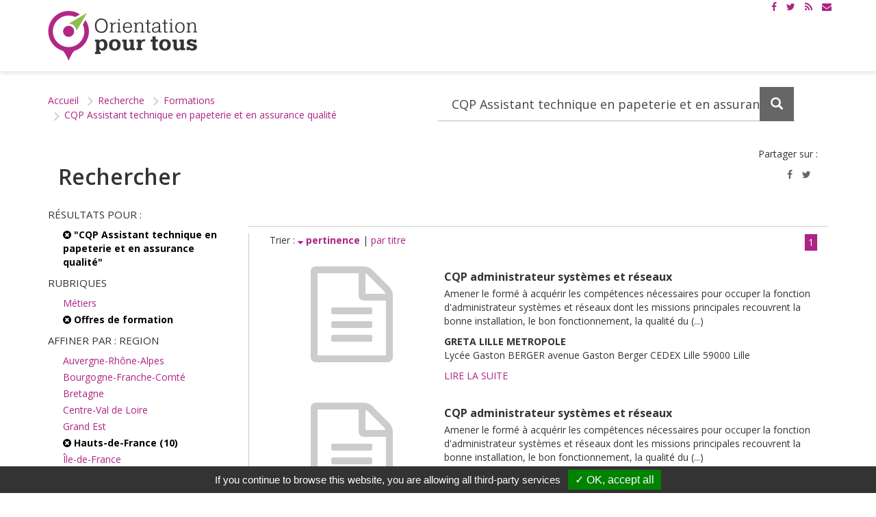

--- FILE ---
content_type: text/html; charset=utf-8
request_url: https://www.orientation-pour-tous.fr/spip.php?page=recherche&connect=opt_annuaire&rubrique=formations&recherche=CQP%20Assistant%20technique%20en%20papeterie%20et%20en%20assurance%20qualit%C3%A9&facette-region=Hauts-de-France&facette-domaine_1=Arts%2C%20artisanat&facette-niveau=Bac%20%2B3%20et%204&facette-formacode=Gestion%20r%C3%A9seau%20informatique
body_size: 8264
content:
<!DOCTYPE HTML>
<!--[if lt IE 7 ]> <html class="page_recherche ltr fr no-js ie ie6 lte9 lte8 lte7" xmlns="http://www.w3.org/1999/xhtml" xml:lang="fr" lang="fr" dir="ltr"> <![endif]-->
<!--[if IE 7 ]>    <html class="page_recherche ltr fr no-js ie ie7 lte9 lte8 lte7" xmlns="http://www.w3.org/1999/xhtml" xml:lang="fr" lang="fr" dir="ltr"> <![endif]-->
<!--[if IE 8 ]>    <html class="page_recherche ltr fr no-js ie ie8 lte9 lte8" xmlns="http://www.w3.org/1999/xhtml" xml:lang="fr" lang="fr" dir="ltr"> <![endif]-->
<!--[if IE 9 ]>    <html class="page_recherche ltr fr no-js ie ie9 lte9" xmlns="http://www.w3.org/1999/xhtml" xml:lang="fr" lang="fr" dir="ltr"> <![endif]-->
<!--[if (gt IE 9)|!(IE)]><!-->
<html class="page_recherche ltr fr no-js" xmlns="http://www.w3.org/1999/xhtml" xml:lang="fr" lang="fr" dir="ltr">
<!--<![endif]-->
	<head>
		<script type='text/javascript'>/*<![CDATA[*/(function(H){H.className=H.className.replace(/\bno-js\b/,'js')})(document.documentElement);/*]]>*/</script>
		
		<meta http-equiv="Content-Type" content="text/html; charset=utf-8" />

		<title>Résultats de la recherche - Orientation pour tous</title>
<meta name="robots" content="none" />



<link rel="alternate" type="application/rss+xml" title="Syndiquer tout le site" href="spip.php?page=rss" />
<link rel="alternate" type="application/rss+xml" title="Syndiquer tout le site" href="spip.php?page=rss-actus" />
<link rel="alternate" type="application/rss+xml" title="Syndiquer tout le site" href="spip.php?page=rss-regions" />
<link rel="alternate" type="application/rss+xml" title="Syndiquer tout le site" href="spip.php?page=rss-agenda" />
<link rel="alternate" type="application/rss+xml" title="Syndiquer tout le site" href="spip.php?page=rss-international" /><meta charset="utf-8">
<meta http-equiv="Content-Type" content="text/html; charset=utf-8" />
<meta http-equiv="X-UA-Compatible" content="IE=edge">
<meta name="viewport" content="width=device-width, initial-scale=1.0">



<link rel="apple-touch-icon" sizes="57x57" href="squelettes/favicons/apple-touch-icon-57x57.png?1472030137">
<link rel="apple-touch-icon" sizes="60x60" href="squelettes/favicons/apple-touch-icon-60x60.png?1472030137">
<link rel="apple-touch-icon" sizes="72x72" href="squelettes/favicons/apple-touch-icon-72x72.png?1472030137">
<link rel="apple-touch-icon" sizes="76x76" href="squelettes/favicons/apple-touch-icon-76x76.png?1472030137">
<link rel="apple-touch-icon" sizes="114x114" href="squelettes/favicons/apple-touch-icon-114x114.png?1472030137">
<link rel="apple-touch-icon" sizes="120x120" href="squelettes/favicons/apple-touch-icon-120x120.png?1472030137">
<link rel="apple-touch-icon" sizes="144x144" href="squelettes/favicons/apple-touch-icon-144x144.png?1472030137">
<link rel="apple-touch-icon" sizes="152x152" href="squelettes/favicons/apple-touch-icon-152x152.png?1472030137">
<link rel="icon" type="image/png" href="squelettes/favicons/favicon-32x32.png?1472030137" sizes="32x32">
<link rel="icon" type="image/png" href="squelettes/favicons/favicon-16x16.png?1472030137" sizes="16x16">
<link rel="manifest" href="squelettes/favicons/manifest.json?1472030137">
<link rel="mask-icon" href="squelettes/favicons/safari-pinned-tab.svg?1472030137" color="#5bbad5">
<meta name="msapplication-TileColor" content="#ffffff">
<meta name="msapplication-TileImage" content="/mstile-144x144.png">
<meta name="theme-color" content="#ffffff">




<link rel="alternate" type="application/rss+xml" title="Syndiquer tout le site" href="spip.php?page=rss" />
<link rel="alternate" type="application/rss+xml" title="Syndiquer tout le site" href="spip.php?page=rss-actus" />
<link rel="alternate" type="application/rss+xml" title="Syndiquer tout le site" href="spip.php?page=rss-regions" />
<link rel="alternate" type="application/rss+xml" title="Syndiquer tout le site" href="spip.php?page=rss-agenda" />
<link rel="alternate" type="application/rss+xml" title="Syndiquer tout le site" href="spip.php?page=rss-international" />

<link href='https://fonts.googleapis.com/css?family=Open+Sans:400,600,600italic,400italic,700,700italic' rel='stylesheet' type='text/css'>
<link rel="stylesheet" href="local/cache-less/bootstrap-cssify-4295415.css?1756737065" type="text/css" />
<link rel="stylesheet" href="local/cache-less/responsive-cssify-d751056.css?1756737063" type="text/css" />
<link rel="stylesheet" href="plugins/dist/plugins/bootstrap3/bootstrap2spip/css/spip.css?1452328604" type="text/css" />
<link rel="stylesheet" href="local/cache-less/spip.list-cssify-4d17624.css?1756737063" type="text/css" />
<link rel="stylesheet" href="squelettes/css/font-awesome.min.css?1611742349">


<script type='text/javascript'>var var_zajax_content='content';</script><script type="text/javascript">/* <![CDATA[ */
var box_settings = {tt_img:true,sel_g:"#documents_portfolio a[type='image/jpeg'],#documents_portfolio a[type='image/png'],#documents_portfolio a[type='image/gif']",sel_c:".mediabox",trans:"elastic",speed:"200",ssSpeed:"2500",maxW:"90%",maxH:"90%",minW:"400px",minH:"",opa:"0.9",str_ssStart:"Diaporama",str_ssStop:"Arrêter",str_cur:"{current}/{total}",str_prev:"Précédent",str_next:"Suivant",str_close:"Fermer",splash_url:""};
var box_settings_splash_width = "600px";
var box_settings_splash_height = "90%";
var box_settings_iframe = true;
/* ]]> */</script>
<!-- insert_head_css --><link rel="stylesheet" href="plugins-dist/dist/centreinffo/notation/css/notation.v2.css" type="text/css" media="all" /><link rel="stylesheet" href="plugins-dist/dist/core/mediabox/colorbox/black-striped/colorbox.css" type="text/css" media="all" /><link rel='stylesheet' type='text/css' media='all' href='plugins-dist/dist/core/porte_plume/css/barre_outils.css' />
<link rel='stylesheet' type='text/css' media='all' href='spip.php?page=barre_outils_icones.css' />

<link rel="stylesheet" href="plugins/dist/plugins/porte_plume_extras/enluminures_typographiques_v3/trunk/css/enluminurestypo.css" type="text/css" media="all" /><link rel="stylesheet" type="text/css" href="plugins-dist/dist/nursit/oembed/css/oembed.css" />

<link rel="stylesheet" href="plugins/dist/plugins/gis/lib/leaflet/dist/leaflet.css" />
<link rel="stylesheet" href="plugins/dist/plugins/gis/lib/leaflet/plugins/leaflet-plugins.css" />
<link rel="stylesheet" href="plugins/dist/plugins/gis/lib/leaflet/plugins/leaflet.markercluster.css" />
<link href='plugins-dist/dist/centreinffo/jqvmap/lib/jqvmap/jqvmap/jqvmap.css' media='screen' rel='stylesheet' type='text/css' />



<link rel="stylesheet" href="local/cache-less/theme-cssify-fc2d19f.css?1756737064" type="text/css" />


<link rel="stylesheet" href="squelettes/opt.css?1611742349" type="text/css" />


 






<script type='text/javascript' src='local/cache-js/d93009dc4fd227ee6bb01597ff9449a1.js?1743097846'></script>










<!-- insert_head -->
	
	


<link rel="alternate" type="application/json+oembed" href="https://www.orientation-pour-tous.fr/oembed.api/?format=json&amp;url=https%3A%2F%2Fwww.orientation-pour-tous.fr%2Fspip.php%3Fpage%3Drecherche%26amp%3Bconnect%3Dopt_annuaire%26amp%3Brubrique%3Dformations%26amp%3Brecherche%3DCQP%2520Assistant%2520technique%2520en%2520papeterie%2520et%2520en%2520assurance%2520qualit%25C3%25A9%26amp%3Bfacette-region%3DHauts-de-France%26amp%3Bfacette-domaine_1%3DArts%252C%2520artisanat%26amp%3Bfacette-niveau%3DBac%2520%252B3%2520et%25204%26amp%3Bfacette-formacode%3DGestion%2520r%25C3%25A9seau%2520informatique" />





<!--[if lt IE 9]>
<script src="plugins/dist/plugins/bootstrap3/bootstrap2spip/js/html5.js?1452328604"></script>
<script src="plugins/dist/plugins/bootstrap3/bootstrap2spip/js/respond.min.js?1452328604"></script>
<![endif]-->


<script type="text/javascript" src="/tarteaucitron/tarteaucitron.js"></script>

        <script type="text/javascript">
        tarteaucitron.init({
            "hashtag": "#tarteaucitron", /* Ouverture automatique du panel avec le hashtag */
            "highPrivacy": false, /* désactiver le consentement implicite (en naviguant) ? */
            "orientation": "bottom", /* le bandeau doit être en haut (top) ou en bas (bottom) ? */
            "adblocker": false, /* Afficher un message si un adblocker est détecté */
            "showAlertSmall": false, /* afficher le petit bandeau en bas à droite ? */
            "cookieslist": true, /* Afficher la liste des cookies installés ? */
            "removeCredit": false /* supprimer le lien vers la source ? */
        });
        </script>

<script type="text/javascript">
        tarteaucitron.user.analyticsUa = 'UA-27471158-1';
        tarteaucitron.user.analyticsMore = function () { /* add here your optionnal ga.push() */ };
        (tarteaucitron.job = tarteaucitron.job || []).push('analytics');
        (tarteaucitron.job = tarteaucitron.job || []).push('youtube');
</script>

<!-- Google tag (gtag.js) -->
<script async src="https://www.googletagmanager.com/gtag/js?id=G-HLEHK35BR5"></script>
<script>
    window.dataLayer = window.dataLayer || [];
    function gtag() {
        dataLayer.push(arguments);
    };
    gtag('js', new Date());
    gtag('config', 'G-HLEHK35BR5');
</script>	</head>
	<body>
	<header id="header" role="banner">
			<div class="container container-top">
    <div class="liens-header-top">
        <div id="a11y">
            <a class="sr-only sr-only-focusable" href="#contenu" title="Accès au contenu">Contenu</a>
            <a class="sr-only sr-only-focusable" href="#menu" title="Accès à la navigation">Navigation</a>
            <a class="sr-only sr-only-focusable" href="spip.php?page=plan" title="Naviguer vers la page plan du site">Plan du site</a>
            <a class="sr-only sr-only-focusable" href="a-propos/article/accessibilite" title="Naviguer vers la page accessibilité">Accessibilité</a>
        </div>

        <div class="social">
            <ul>
                <li><a href="https://www.facebook.com/orientationpourtous/" title="Voir notre page Facebook"><i class="fa fa-facebook"></i><span class="sr-only">Page Facebook</span></a></li>
                <li><a href="https://twitter.com/opt_orientation" title="Voir notre compte Twitter"><i class="fa fa-twitter"></i><span class="sr-only">Compte Twitter</span></a></li>
                <li><a href="spip.php?page=rss" title="Flux rss"><i class="fa fa-rss"></i><span class="sr-only">Flux RSS</span></a></li>
				<li><a href="a-propos/article/s-abonner-a-la-lettre-d-information" title="S'abonner à la lettre d’information"><i class="fa fa-envelope"></i><span class="sr-only">Lettre d’informationes</span></a></li>
            </ul>
        </div>
    </div>
</div>

<div id="menu">
    <!--menu site -->
    <nav id="nav-site" class="navbar yamm navbar-default navbar-fixed-top" role="navigation">
        <div class="container">
            <div class="navbar-header">
                <button type="button" class="navbar-toggle collapsed" data-toggle="collapse" data-target="#menu-site" aria-expanded="false" aria-controls="menu-site">
                    <span class="sr-only">Afficher le menu</span>
                    <span class="icon-bar top-bar"></span>
                    <span class="icon-bar middle-bar"></span>
                    <span class="icon-bar bottom-bar"></span>
                </button>
                <div class="sr-only">Orientation pour tous</div>
                <a class="navbar-brand" href="https://www.orientation-pour-tous.fr" title="Accueil Orientation pour tous"><img src="squelettes/images/logo-orientation-pour-tous-header.png?1575380869" alt="Orientation pour tous"></a>
            </div>
	          <div id="menu-site" class="navbar-collapse collapse">
    

</div><!--/.navbar-collapse -->				</div>
    </nav>
    <!--/menu site -->
</div>	</header><!-- /#header -->
		<main><div id="contenu" role="main">
				<div class="contenu-inner">
			<div class="container">
				<ul class="breadcrumb">
	<li><a href="https://www.orientation-pour-tous.fr/">Accueil</a><span class="divider"> &gt; </span></li>
	<li><a href="spip.php?page=recherche">Recherche</a><span class="divider"> &gt; </span></li>
	<li><a href="spip.php?page=recherche&amp;connect=opt_annuaire&amp;rubrique=formations&amp;recherche=CQP%20Assistant%20technique%20en%20papeterie%20et%20en%20assurance%20qualit%C3%A9&amp;facette-region=Hauts-de-France&amp;facette-domaine_1=Arts%2C%20artisanat&amp;facette-niveau=Bac%20%2B3%20et%204&amp;facette-formacode=Gestion%20r%C3%A9seau%20informatique">Formations</a><span class="divider"> &gt; </span></li>
	<li><a href="spip.php?page=recherche&amp;connect=opt_annuaire&amp;rubrique=formations&amp;recherche=CQP%20Assistant%20technique%20en%20papeterie%20et%20en%20assurance%20qualit%C3%A9&amp;facette-region=Hauts-de-France&amp;facette-domaine_1=Arts%2C%20artisanat&amp;facette-niveau=Bac%20%2B3%20et%204&amp;facette-formacode=Gestion%20r%C3%A9seau%20informatique">CQP Assistant technique en papeterie et en assurance qualité</a><span class="divider"> &gt; </span></li>
</ul>

<div class="recherche-block recherche-mini">
	<span class="recherche-titre">Votre recherche</span>
	<div class="formulaire_spip formulaire_recherche">
<form  role="search" action="" method="get"><div>
	
	<div class="input-group">
	   <div class="input-group-btn filtre-secteur hidden-xs">
	       <select id="recherche-select" name="rubrique" class="form-control recherche-select" data-live-search="true" title="Selectionnez une catégorie de recherche">
		       <option value="">Tout  </option>	
		       <optgroup label="Actualités">       
			       <option value="actualites">Actualités </option>
			       <option value="agenda">Agenda </option>
		       </optgroup>
		      <optgroup label="Métiers">      
			       <option value="metiers">Métiers </option>
			        <option value="videos">Vidéos métiers</option>
			       <option value="cqp">Certification (CQP)</option>
		       </optgroup>
		       <optgroup label="Étudier/Se former"> 	
			       <option value="formations">Offres de formation </option>
			         <option value="etablissements">Établissements</option>
				 </optgroup>
		         </select>
	   </div><!-- /btn-group -->
	   <input   type="text" class="form-control recherche-input" placeholder="Votre recherche" aria-label="Recherchez dans le site"
	   name="recherche" value="CQP Assistant technique en papeterie et en assurance qualité" />
	    <input type="hidden" name="rubrique" value="formations" />
	     <input type="hidden" name="page" value="recherche" />
	   <div class="input-group-btn">
	       <button class="btn btn-recherche form-control" type="submit">
	           <span class="glyphicon glyphicon-search" aria-hidden="true"></span>
	           <span class="sr-only">Lancez la recherche </span>
	       </button>
	   </div>
	</div><!-- /input-group -->
 
</div></form>
</div>

</div>				<div class="row">
    <div class="col-xs-12">
        <h1 class="titre-page col-xs-6">Rechercher</h1>
        <div class="socialshare text-right col-xs-6">
            <p class="titre-socialshare text-right" title="formations CQP Assistant technique en papeterie et en assurance qualité">Partager sur&nbsp;:</p>
<div class="socialshare text-right">
	<ul class="list-unstyled">
		<li><a href="https://www.facebook.com/sharer/sharer.php?u=https%3A%2F%2Fwww.orientation-pour-tous.fr%2Fspip.php%3Fpage%3Drecherche%26amp%3Bconnect%3Dopt_annuaire%26amp%3Brubrique%3Dformations%26amp%3Brecherche%3DCQP%2520Assistant%2520technique%2520en%2520papeterie%2520et%2520en%2520assurance%2520qualit%25C3%25A9%26amp%3Bfacette-region%3DHauts-de-France%26amp%3Bfacette-domaine_1%3DArts%252C%2520artisanat%26amp%3Bfacette-niveau%3DBac%2520%252B3%2520et%25204%26amp%3Bfacette-formacode%3DGestion%2520r%25C3%25A9seau%2520informatique"
		       title="Partager sur Facebook"><i
			class="fa fa-facebook"></i><span class="sr-only">Partager sur Facebook</span></a></li>
		<li><a href="https://twitter.com/home?status=formations%20CQP%20Assistant%20technique%20en%20papeterie%20et%20en%20assurance%20qualit%C3%A9%20via%20%40opt_orientation%20https%3A%2F%2Fwww.orientation-pour-tous.fr%2Fspip.php%3Fpage%3Drecherche%26amp%3Bconnect%3Dopt_annuaire%26amp%3Brubrique%3Dformations%26amp%3Brecherche%3DCQP%2520Assistant%2520technique%2520en%2520papeterie%2520et%2520en%2520assurance%2520qualit%25C3%25A9%26amp%3Bfacette-region%3DHauts-de-France%26amp%3Bfacette-domaine_1%3DArts%252C%2520artisanat%26amp%3Bfacette-niveau%3DBac%2520%252B3%2520et%25204%26amp%3Bfacette-formacode%3DGestion%2520r%25C3%25A9seau%2520informatique"
		       title="Partager sur Twitter"><i
			class="fa fa-twitter"></i><span class="sr-only">Partager sur Twitter</span></a></li>
	</ul>
</div>        </div>
    </div>

    <div class="filtre-recherche col-xs-12 col-sm-3 col-md-3 col-lg-3">
	 <div class="h2">Résultats pour : </div>
	 <a class='expose' href="spip.php?page=recherche&amp;connect=opt_annuaire&amp;rubrique=formations&amp;facette-region=Hauts-de-France&amp;facette-domaine_1=Arts%2C%20artisanat&amp;facette-niveau=Bac%20%2B3%20et%204&amp;facette-formacode=Gestion%20r%C3%A9seau%20informatique" title="Terme recherché : CQP Assistant technique en papeterie et en assurance qualité. Réinitialiser la recherche"> <i class="fa fa-times-circle" aria-hidden="true"></i> "CQP Assistant technique en papeterie et en assurance qualité"  </a>
	    
	<div class="h2">Rubriques</div>
	
	
	
	<a   href="spip.php?page=recherche&amp;connect=opt_annuaire&amp;rubrique=metiers&amp;recherche=CQP%20Assistant%20technique%20en%20papeterie%20et%20en%20assurance%20qualit%C3%A9">
		Métiers</a>
	
	<a   class='expose' href="spip.php?page=recherche&amp;connect=opt_annuaire&amp;recherche=CQP%20Assistant%20technique%20en%20papeterie%20et%20en%20assurance%20qualit%C3%A9&amp;facette-formacode=Gestion%20r%C3%A9seau%20informatique"> <i class="fa fa-times-circle" aria-hidden="true"></i> Offres de formation </a>
	
	

	
 

	



    
    <div class="h2">Affiner par : region</div>


	

	<a     href="spip.php?page=recherche&amp;connect=opt_annuaire&amp;rubrique=formations&amp;recherche=CQP%20Assistant%20technique%20en%20papeterie%20et%20en%20assurance%20qualit%C3%A9&amp;facette-region=Auvergne-Rh%C3%B4ne-Alpes&amp;facette-domaine_1=Arts%2C%20artisanat&amp;facette-niveau=Bac%20%2B3%20et%204&amp;facette-formacode=Gestion%20r%C3%A9seau%20informatique">Auvergne-Rhône-Alpes</a>
	
	
	


	

	<a     href="spip.php?page=recherche&amp;connect=opt_annuaire&amp;rubrique=formations&amp;recherche=CQP%20Assistant%20technique%20en%20papeterie%20et%20en%20assurance%20qualit%C3%A9&amp;facette-region=Bourgogne-Franche-Comt%C3%A9&amp;facette-domaine_1=Arts%2C%20artisanat&amp;facette-niveau=Bac%20%2B3%20et%204&amp;facette-formacode=Gestion%20r%C3%A9seau%20informatique">Bourgogne-Franche-Comté</a>
	
	
	


	

	<a     href="spip.php?page=recherche&amp;connect=opt_annuaire&amp;rubrique=formations&amp;recherche=CQP%20Assistant%20technique%20en%20papeterie%20et%20en%20assurance%20qualit%C3%A9&amp;facette-region=Bretagne&amp;facette-domaine_1=Arts%2C%20artisanat&amp;facette-niveau=Bac%20%2B3%20et%204&amp;facette-formacode=Gestion%20r%C3%A9seau%20informatique">Bretagne</a>
	
	
	


	

	<a     href="spip.php?page=recherche&amp;connect=opt_annuaire&amp;rubrique=formations&amp;recherche=CQP%20Assistant%20technique%20en%20papeterie%20et%20en%20assurance%20qualit%C3%A9&amp;facette-region=Centre-Val%20de%20Loire&amp;facette-domaine_1=Arts%2C%20artisanat&amp;facette-niveau=Bac%20%2B3%20et%204&amp;facette-formacode=Gestion%20r%C3%A9seau%20informatique">Centre-Val de Loire</a>
	
	
	


	

	<a     href="spip.php?page=recherche&amp;connect=opt_annuaire&amp;rubrique=formations&amp;recherche=CQP%20Assistant%20technique%20en%20papeterie%20et%20en%20assurance%20qualit%C3%A9&amp;facette-region=Grand%20Est&amp;facette-domaine_1=Arts%2C%20artisanat&amp;facette-niveau=Bac%20%2B3%20et%204&amp;facette-formacode=Gestion%20r%C3%A9seau%20informatique">Grand Est</a>
	
	
	


	<a   class='expose' href="spip.php?page=recherche&amp;connect=opt_annuaire&amp;rubrique=formations&amp;recherche=CQP%20Assistant%20technique%20en%20papeterie%20et%20en%20assurance%20qualit%C3%A9&amp;facette-domaine_1=Arts%2C%20artisanat&amp;facette-niveau=Bac%20%2B3%20et%204&amp;facette-formacode=Gestion%20r%C3%A9seau%20informatique"><i class="fa fa-times-circle" aria-hidden="true"></i> Hauts-de-France (10)</a>

	
	
	
	


	

	<a     href="spip.php?page=recherche&amp;connect=opt_annuaire&amp;rubrique=formations&amp;recherche=CQP%20Assistant%20technique%20en%20papeterie%20et%20en%20assurance%20qualit%C3%A9&amp;facette-region=%C3%8Ele-de-France&amp;facette-domaine_1=Arts%2C%20artisanat&amp;facette-niveau=Bac%20%2B3%20et%204&amp;facette-formacode=Gestion%20r%C3%A9seau%20informatique">Île-de-France</a>
	
	
	


	

	<a     href="spip.php?page=recherche&amp;connect=opt_annuaire&amp;rubrique=formations&amp;recherche=CQP%20Assistant%20technique%20en%20papeterie%20et%20en%20assurance%20qualit%C3%A9&amp;facette-region=Normandie&amp;facette-domaine_1=Arts%2C%20artisanat&amp;facette-niveau=Bac%20%2B3%20et%204&amp;facette-formacode=Gestion%20r%C3%A9seau%20informatique">Normandie</a>
	
	
	


	

	<a     href="spip.php?page=recherche&amp;connect=opt_annuaire&amp;rubrique=formations&amp;recherche=CQP%20Assistant%20technique%20en%20papeterie%20et%20en%20assurance%20qualit%C3%A9&amp;facette-region=Occitanie&amp;facette-domaine_1=Arts%2C%20artisanat&amp;facette-niveau=Bac%20%2B3%20et%204&amp;facette-formacode=Gestion%20r%C3%A9seau%20informatique">Occitanie</a>
	
	
	


	

	<a     href="spip.php?page=recherche&amp;connect=opt_annuaire&amp;rubrique=formations&amp;recherche=CQP%20Assistant%20technique%20en%20papeterie%20et%20en%20assurance%20qualit%C3%A9&amp;facette-region=Pays%20de%20la%20Loire&amp;facette-domaine_1=Arts%2C%20artisanat&amp;facette-niveau=Bac%20%2B3%20et%204&amp;facette-formacode=Gestion%20r%C3%A9seau%20informatique">Pays de la Loire</a>
	
	
	

 


    
    <div class="h2">Affiner par : departement</div>


	

	
	
	<a     href="spip.php?page=recherche&amp;connect=opt_annuaire&amp;rubrique=formations&amp;recherche=CQP%20Assistant%20technique%20en%20papeterie%20et%20en%20assurance%20qualit%C3%A9&amp;facette-region=Hauts-de-France&amp;facette-domaine_1=Arts%2C%20artisanat&amp;facette-niveau=Bac%20%2B3%20et%204&amp;facette-formacode=Gestion%20r%C3%A9seau%20informatique&amp;facette-departement=Nord">Nord (7)</a>
	


	

	
	
	<a     href="spip.php?page=recherche&amp;connect=opt_annuaire&amp;rubrique=formations&amp;recherche=CQP%20Assistant%20technique%20en%20papeterie%20et%20en%20assurance%20qualit%C3%A9&amp;facette-region=Hauts-de-France&amp;facette-domaine_1=Arts%2C%20artisanat&amp;facette-niveau=Bac%20%2B3%20et%204&amp;facette-formacode=Gestion%20r%C3%A9seau%20informatique&amp;facette-departement=Pas-de-Calais">Pas-de-Calais (1)</a>
	


	

	
	
	<a     href="spip.php?page=recherche&amp;connect=opt_annuaire&amp;rubrique=formations&amp;recherche=CQP%20Assistant%20technique%20en%20papeterie%20et%20en%20assurance%20qualit%C3%A9&amp;facette-region=Hauts-de-France&amp;facette-domaine_1=Arts%2C%20artisanat&amp;facette-niveau=Bac%20%2B3%20et%204&amp;facette-formacode=Gestion%20r%C3%A9seau%20informatique&amp;facette-departement=Somme">Somme (2)</a>
	

 


    
    <div class="h2">Affiner par : cpf</div>


	

	
	
	<a     href="spip.php?page=recherche&amp;connect=opt_annuaire&amp;rubrique=formations&amp;recherche=CQP%20Assistant%20technique%20en%20papeterie%20et%20en%20assurance%20qualit%C3%A9&amp;facette-region=Hauts-de-France&amp;facette-domaine_1=Arts%2C%20artisanat&amp;facette-niveau=Bac%20%2B3%20et%204&amp;facette-formacode=Gestion%20r%C3%A9seau%20informatique&amp;facette-cpf=Non">Non (6)</a>
	


	

	
	
	<a     href="spip.php?page=recherche&amp;connect=opt_annuaire&amp;rubrique=formations&amp;recherche=CQP%20Assistant%20technique%20en%20papeterie%20et%20en%20assurance%20qualit%C3%A9&amp;facette-region=Hauts-de-France&amp;facette-domaine_1=Arts%2C%20artisanat&amp;facette-niveau=Bac%20%2B3%20et%204&amp;facette-formacode=Gestion%20r%C3%A9seau%20informatique&amp;facette-cpf=Oui">Oui (4)</a>
	

 


    
    <div class="h2">Affiner par : formacode</div>


	

	<a     href="spip.php?page=recherche&amp;connect=opt_annuaire&amp;rubrique=formations&amp;recherche=CQP%20Assistant%20technique%20en%20papeterie%20et%20en%20assurance%20qualit%C3%A9&amp;facette-region=Hauts-de-France&amp;facette-domaine_1=Arts%2C%20artisanat&amp;facette-niveau=Bac%20%2B3%20et%204&amp;facette-formacode=Analyse%20programmation">Analyse programmation</a>
	
	
	


	

	<a     href="spip.php?page=recherche&amp;connect=opt_annuaire&amp;rubrique=formations&amp;recherche=CQP%20Assistant%20technique%20en%20papeterie%20et%20en%20assurance%20qualit%C3%A9&amp;facette-region=Hauts-de-France&amp;facette-domaine_1=Arts%2C%20artisanat&amp;facette-niveau=Bac%20%2B3%20et%204&amp;facette-formacode=Application">Application</a>
	
	
	


	

	<a     href="spip.php?page=recherche&amp;connect=opt_annuaire&amp;rubrique=formations&amp;recherche=CQP%20Assistant%20technique%20en%20papeterie%20et%20en%20assurance%20qualit%C3%A9&amp;facette-region=Hauts-de-France&amp;facette-domaine_1=Arts%2C%20artisanat&amp;facette-niveau=Bac%20%2B3%20et%204&amp;facette-formacode=Assistant%20service%20social">Assistant service social</a>
	
	
	


	

	<a     href="spip.php?page=recherche&amp;connect=opt_annuaire&amp;rubrique=formations&amp;recherche=CQP%20Assistant%20technique%20en%20papeterie%20et%20en%20assurance%20qualit%C3%A9&amp;facette-region=Hauts-de-France&amp;facette-domaine_1=Arts%2C%20artisanat&amp;facette-niveau=Bac%20%2B3%20et%204&amp;facette-formacode=Commerce">Commerce</a>
	
	
	


	

	<a     href="spip.php?page=recherche&amp;connect=opt_annuaire&amp;rubrique=formations&amp;recherche=CQP%20Assistant%20technique%20en%20papeterie%20et%20en%20assurance%20qualit%C3%A9&amp;facette-region=Hauts-de-France&amp;facette-domaine_1=Arts%2C%20artisanat&amp;facette-niveau=Bac%20%2B3%20et%204&amp;facette-formacode=Direction%20entreprise">Direction entreprise</a>
	
	
	


	

	<a     href="spip.php?page=recherche&amp;connect=opt_annuaire&amp;rubrique=formations&amp;recherche=CQP%20Assistant%20technique%20en%20papeterie%20et%20en%20assurance%20qualit%C3%A9&amp;facette-region=Hauts-de-France&amp;facette-domaine_1=Arts%2C%20artisanat&amp;facette-niveau=Bac%20%2B3%20et%204&amp;facette-formacode=Droit">Droit</a>
	
	
	


	

	<a     href="spip.php?page=recherche&amp;connect=opt_annuaire&amp;rubrique=formations&amp;recherche=CQP%20Assistant%20technique%20en%20papeterie%20et%20en%20assurance%20qualit%C3%A9&amp;facette-region=Hauts-de-France&amp;facette-domaine_1=Arts%2C%20artisanat&amp;facette-niveau=Bac%20%2B3%20et%204&amp;facette-formacode=G%C3%A9nie%20industriel">Génie industriel</a>
	
	
	


	

	<a     href="spip.php?page=recherche&amp;connect=opt_annuaire&amp;rubrique=formations&amp;recherche=CQP%20Assistant%20technique%20en%20papeterie%20et%20en%20assurance%20qualit%C3%A9&amp;facette-region=Hauts-de-France&amp;facette-domaine_1=Arts%2C%20artisanat&amp;facette-niveau=Bac%20%2B3%20et%204&amp;facette-formacode=Gestion%20financi%C3%A8re">Gestion financière</a>
	
	
	


	

	<a     href="spip.php?page=recherche&amp;connect=opt_annuaire&amp;rubrique=formations&amp;recherche=CQP%20Assistant%20technique%20en%20papeterie%20et%20en%20assurance%20qualit%C3%A9&amp;facette-region=Hauts-de-France&amp;facette-domaine_1=Arts%2C%20artisanat&amp;facette-niveau=Bac%20%2B3%20et%204&amp;facette-formacode=Langues">Langues</a>
	
	
	


	

	<a     href="spip.php?page=recherche&amp;connect=opt_annuaire&amp;rubrique=formations&amp;recherche=CQP%20Assistant%20technique%20en%20papeterie%20et%20en%20assurance%20qualit%C3%A9&amp;facette-region=Hauts-de-France&amp;facette-domaine_1=Arts%2C%20artisanat&amp;facette-niveau=Bac%20%2B3%20et%204&amp;facette-formacode=Travail%20social">Travail social</a>
	
	
	

 


    
    <div class="h2">Affiner par : niveau</div>


	<a   class='expose' href="spip.php?page=recherche&amp;connect=opt_annuaire&amp;rubrique=formations&amp;recherche=CQP%20Assistant%20technique%20en%20papeterie%20et%20en%20assurance%20qualit%C3%A9&amp;facette-region=Hauts-de-France&amp;facette-domaine_1=Arts%2C%20artisanat&amp;facette-formacode=Gestion%20r%C3%A9seau%20informatique"><i class="fa fa-times-circle" aria-hidden="true"></i> Bac +3 et 4 (10)</a>

	
	
	
	


	

	<a     href="spip.php?page=recherche&amp;connect=opt_annuaire&amp;rubrique=formations&amp;recherche=CQP%20Assistant%20technique%20en%20papeterie%20et%20en%20assurance%20qualit%C3%A9&amp;facette-region=Hauts-de-France&amp;facette-domaine_1=Arts%2C%20artisanat&amp;facette-niveau=Bac%20%2B2&amp;facette-formacode=Gestion%20r%C3%A9seau%20informatique">Bac +2</a>
	
	
	


	

	<a     href="spip.php?page=recherche&amp;connect=opt_annuaire&amp;rubrique=formations&amp;recherche=CQP%20Assistant%20technique%20en%20papeterie%20et%20en%20assurance%20qualit%C3%A9&amp;facette-region=Hauts-de-France&amp;facette-domaine_1=Arts%2C%20artisanat&amp;facette-niveau=Bac%20ou%20%C3%A9quivalent&amp;facette-formacode=Gestion%20r%C3%A9seau%20informatique">Bac ou équivalent</a>
	
	
	

 


    
    <div class="h2">Affiner par : certification</div>


	

	
	
	<a     href="spip.php?page=recherche&amp;connect=opt_annuaire&amp;rubrique=formations&amp;recherche=CQP%20Assistant%20technique%20en%20papeterie%20et%20en%20assurance%20qualit%C3%A9&amp;facette-region=Hauts-de-France&amp;facette-domaine_1=Arts%2C%20artisanat&amp;facette-niveau=Bac%20%2B3%20et%204&amp;facette-formacode=Gestion%20r%C3%A9seau%20informatique&amp;facette-certification=Oui">Oui (10)</a>
	

 


    


    </div>

    <div class="listes-recherche col-xs-12 col-sm-9 col-md-9 col-lg-9">




        <div class="titre-rubrique-recherche"> <div class="h2"></div></div>
        
        
        



        <div id="-z" class="resultats-liste-actualites collapse in">

	
        
	    <span class="trier col-sm-6 col-xs-12 left text-left  hidden-print ">Trier  :
	        
		    
			
		    <a 1 class="minigras" href="spip.php?page=recherche&amp;connect=opt_annuaire&amp;rubrique=formations&amp;recherche=CQP%20Assistant%20technique%20en%20papeterie%20et%20en%20assurance%20qualit%C3%A9&amp;facette-region=Hauts-de-France&amp;facette-domaine_1=Arts%2C%20artisanat&amp;facette-niveau=Bac%20%2B3%20et%204&amp;facette-formacode=Gestion%20r%C3%A9seau%20informatique&amp;sort=score%3Aup">
			
			<i class="fa fa-sort-desc" aria-hidden="true"></i><span class="sr-only">Décroissant</span>
			pertinence
		    </a>
	         | 
		    
			
		    
		    <a  href="spip.php?page=recherche&amp;connect=opt_annuaire&amp;rubrique=formations&amp;recherche=CQP%20Assistant%20technique%20en%20papeterie%20et%20en%20assurance%20qualit%C3%A9&amp;facette-region=Hauts-de-France&amp;facette-domaine_1=Arts%2C%20artisanat&amp;facette-niveau=Bac%20%2B3%20et%204&amp;facette-formacode=Gestion%20r%C3%A9seau%20informatique&amp;sort=title%3Aup">
			
			
			par titre
		    </a>
	        
	    </span>
	

	
	
	    <div class="pagination-recherche col-xs-12 col-sm-6 right text-right">
    
        
    
        
            <span>1</span>
        
    
        
    
</div>	

	
	
	        <!-- modèle recherche -->
        	<a href="/offre/cqp-administrateur-systemes-et-reseaux,i_20_2021802349_1752635.html" class="media">
    <div class="media-left">
         <i class="fa fa-5x fa-file-text-o" aria-hidden="true"></i>
    </div>
    <div class="media-body">
        <p class="media-heading"></p>
        <div class="h3">CQP administrateur systèmes et réseaux</div>
        <p>Amener le formé à acquérir les compétences nécessaires pour occuper la fonction d'administrateur systèmes et réseaux dont les missions principales recouvrent la bonne installation, le bon fonctionnement, la qualité du&nbsp;(...)</p>
        <p><strong>GRETA LILLE METROPOLE</strong><br />
	    Lycée Gaston BERGER avenue Gaston Berger CEDEX Lille 59000 Lille </p>
        </p>
      
        <p class="lire-suite">Lire la suite</p>
    </div>
</a>        	<!-- /modèle recherche -->
	
	        <!-- modèle recherche -->
        	<a href="/offre/cqp-administrateur-systemes-et-reseaux,i_20_2021802349_s1750781.html" class="media">
    <div class="media-left">
         <i class="fa fa-5x fa-file-text-o" aria-hidden="true"></i>
    </div>
    <div class="media-body">
        <p class="media-heading"></p>
        <div class="h3">CQP administrateur systèmes et réseaux</div>
        <p>Amener le formé à acquérir les compétences nécessaires pour occuper la fonction d'administrateur systèmes et réseaux dont les missions principales recouvrent la bonne installation, le bon fonctionnement, la qualité du&nbsp;(...)</p>
        <p><strong>GRETA LILLE METROPOLE</strong><br />
	    Lycée Gaston BERGER avenue Gaston Berger CEDEX Lille 59000 Lille </p>
        </p>
      
        <p class="lire-suite">Lire la suite</p>
    </div>
</a>        	<!-- /modèle recherche -->
	
	        <!-- modèle recherche -->
        	<a href="/offre/responsable-en-ingenierie-systemes-et-reseaux,i_20_1356857_1533286.html" class="media">
    <div class="media-left">
         <i class="fa fa-5x fa-file-text-o" aria-hidden="true"></i>
    </div>
    <div class="media-body">
        <p class="media-heading"></p>
        <div class="h3">RESPONSABLE EN INGÉNIERIE SYSTÈMES ET RÉSEAUX</div>
        <p>- recueillir, analyser et formaliser les besoins systèmes et réseaux de l'entreprise - concevoir, gérer et piloter un projet d'ingénierie systèmes et/ou réseaux - mettre en œuvre les évolutions techniques de l'architecture&nbsp;(...)</p>
        <p><strong>CESI EFM ESA ARRAS</strong><br />
	    7 rue Diderot 62000 Arras </p>
        </p>
      
        <p class="lire-suite">Lire la suite</p>
    </div>
</a>        	<!-- /modèle recherche -->
	
	        <!-- modèle recherche -->
        	<a href="/offre/bachelor-administrateur-systemes-et-reseaux,i_20_1425741_1717468.html" class="media">
    <div class="media-left">
         <i class="fa fa-5x fa-file-text-o" aria-hidden="true"></i>
    </div>
    <div class="media-body">
        <p class="media-heading"></p>
        <div class="h3">BACHELOR ADMINISTRATEUR SYSTEMES ET RESEAUX</div>
        <p>Amener le formé à acquérir les compétences nécessaires pour occuper la fonction d'administrateur systèmes et réseaux dont les missions principales recouvrent la bonne installation, le bon fonctionnement, la qualité du&nbsp;(...)</p>
        <p><strong>GRETA LILLE METROPOLE</strong><br />
	    Lycée Gaston BERGER avenue Gaston Berger CEDEX Lille 59000 Lille </p>
        </p>
      
        <p class="lire-suite">Lire la suite</p>
    </div>
</a>        	<!-- /modèle recherche -->
	
	        <!-- modèle recherche -->
        	<a href="/offre/administrateurs-de-machines-en-reseaux-cc,i_20_2021803953_s1765638.html" class="media">
    <div class="media-left">
         <i class="fa fa-5x fa-file-text-o" aria-hidden="true"></i>
    </div>
    <div class="media-body">
        <p class="media-heading"></p>
        <div class="h3">Administrateurs de machines en réseaux (CC)</div>
        <p>Consulter l'organisme</p>
        <p><strong>Cnam Amiens</strong><br />
	    avenue des Facultés 80000 Amiens </p>
        </p>
      
        <p class="lire-suite">Lire la suite</p>
    </div>
</a>        	<!-- /modèle recherche -->
	
	        <!-- modèle recherche -->
        	<a href="/offre/administrateurs-de-machines-en-reseaux-cc,i_20_2021803954_s1765639.html" class="media">
    <div class="media-left">
         <i class="fa fa-5x fa-file-text-o" aria-hidden="true"></i>
    </div>
    <div class="media-body">
        <p class="media-heading"></p>
        <div class="h3">Administrateurs de machines en réseaux (CC)</div>
        <p>Consulter l'organisme</p>
        <p><strong>CNAM Lille</strong><br />
	    Lycée Ozanam - Lille 50 Rue Saint-Gabriel 59800 Lille </p>
        </p>
      
        <p class="lire-suite">Lire la suite</p>
    </div>
</a>        	<!-- /modèle recherche -->
	
	        <!-- modèle recherche -->
        	<a href="/offre/administrateurs-de-machines-en-reseaux-cc,i_20_2021803955_s1765640.html" class="media">
    <div class="media-left">
         <i class="fa fa-5x fa-file-text-o" aria-hidden="true"></i>
    </div>
    <div class="media-body">
        <p class="media-heading"></p>
        <div class="h3">Administrateurs de machines en réseaux (CC)</div>
        <p>Consulter l'organisme</p>
        <p><strong>CNAM Valenciennes</strong><br />
	    15 bis place Jehan Froissart CS5094 59300 Valenciennes </p>
        </p>
      
        <p class="lire-suite">Lire la suite</p>
    </div>
</a>        	<!-- /modèle recherche -->
	
	        <!-- modèle recherche -->
        	<a href="/offre/certificat-de-competences-analyste-en-cybersecurite,i_20_2021804010_s1765748.html" class="media">
    <div class="media-left">
         <i class="fa fa-5x fa-file-text-o" aria-hidden="true"></i>
    </div>
    <div class="media-body">
        <p class="media-heading"></p>
        <div class="h3">Certificat de compétences Analyste en cybersécurité</div>
        <p>Administrer le réseau ou les réseaux et des télécommunications de l'entreprise a) process institutionnels - participer aux évolutions de l'architecture it de l'entreprise - participer à la définition de l'architecture&nbsp;(...)</p>
        <p><strong>Cnam Amiens</strong><br />
	    avenue des Facultés 80000 Amiens </p>
        </p>
      
        <p class="lire-suite">Lire la suite</p>
    </div>
</a>        	<!-- /modèle recherche -->
	
	        <!-- modèle recherche -->
        	<a href="/offre/certificat-de-competences-analyste-en-cybersecurite,i_20_2021804011_s1765749.html" class="media">
    <div class="media-left">
         <i class="fa fa-5x fa-file-text-o" aria-hidden="true"></i>
    </div>
    <div class="media-body">
        <p class="media-heading"></p>
        <div class="h3">Certificat de compétences Analyste en cybersécurité</div>
        <p>Administrer le réseau ou les réseaux et des télécommunications de l'entreprise a) process institutionnels - participer aux évolutions de l'architecture it de l'entreprise - participer à la définition de l'architecture&nbsp;(...)</p>
        <p><strong>CNAM Lille</strong><br />
	    Lycée Ozanam - Lille 50 Rue Saint-Gabriel 59800 Lille </p>
        </p>
      
        <p class="lire-suite">Lire la suite</p>
    </div>
</a>        	<!-- /modèle recherche -->
	
	        <!-- modèle recherche -->
        	<a href="/offre/certificat-de-competences-analyste-en-cybersecurite,i_20_2021804012_s1765750.html" class="media">
    <div class="media-left">
         <i class="fa fa-5x fa-file-text-o" aria-hidden="true"></i>
    </div>
    <div class="media-body">
        <p class="media-heading"></p>
        <div class="h3">Certificat de compétences Analyste en cybersécurité</div>
        <p>Administrer le réseau ou les réseaux et des télécommunications de l'entreprise a) process institutionnels - participer aux évolutions de l'architecture it de l'entreprise - participer à la définition de l'architecture&nbsp;(...)</p>
        <p><strong>CNAM Valenciennes</strong><br />
	    15 bis place Jehan Froissart CS5094 59300 Valenciennes </p>
        </p>
      
        <p class="lire-suite">Lire la suite</p>
    </div>
</a>        	<!-- /modèle recherche -->
	

	
	
	    <div class="pagination-recherche col-xs-12 col-sm-6 right text-right">
    
        
    
        
            <span>1</span>
        
    
        
    
</div>	

        </div>


	
	

        <div class="clearfix"></div>


    </div>

</div>			</div>
		</div>
	</div><!-- /#contenu --></main>
	<footer id="footer" role="contentinfo">
		<div class="footer-informations">

    <div class="container">

        <div class="row ">

            <div class="col-sm-6 col-md-6">
                <a href="a-propos/article/qui-sommes-nous"><div class="qui-sommes-nous">
                    <div class="h2">Qui sommes-nous ?</div>
                    <div class="crayon meta-valeur-descriptif_site "><p>L’État, les partenaires sociaux et des Régions se sont associés pour créer un outil commun et innovant permettant aux internautes d’accéder à des informations utiles et fiables pour s’orienter professionnellement à toutes les étapes de la vie.</p></div>
                    <img src='squelettes/images/logo-republique-francaise.png?1464341861' alt='R&#233;publique Fran&#231;aise' width='120' height='76' />
                    <img src='squelettes/images/logo-france.png?1469024516' alt='R&#233;gions de france' width='88' height='76' />
                </div></a>
            </div>

            <div class="col-sm-6 col-md-6">

                <div class="contact">
                    <p><a href="tel:3939" class="allo-telephone"><i class="fa fa-mobile" aria-hidden="true"></i> 39 39</a><br />
                    <span>Allo Service Public</span> <br /><small>0,15 €/min en moyenne</small></p>

                    <div class="contact-reseaux-sociaux">
                        <div class="h3">Restons en contact</div>
                        <p>
                            <a href="https://www.facebook.com/orientationpourtous/" title="Voir notre page Facebook"><i class="fa fa-facebook"></i><span class="sr-only">Page Facebook</span></a>
                            <a href="https://twitter.com/opt_orientation" title="Voir notre compte Twitter"><i class="fa fa-twitter"></i><span class="sr-only">Compte Twitter</span></a>
                            <a href="a-propos/article/s-abonner-a-la-lettre-d-information" title="S'abonner à la lettre d’information"><i class="fa fa-envelope"></i><span class="sr-only">Lettre d’information</span></a>

                        </p>
                        
                                                <div  >
	                        <!-- Begin MailChimp Signup Form -->
<link href="//cdn-images.mailchimp.com/embedcode/horizontal-slim-10_7.css" rel="stylesheet" type="text/css">
<div id="mc_embed_signup">
<form action="//orientation-pour-tous.us15.list-manage.com/subscribe/post?u=1a1d2a38de317d20fbf6fcbb0&id=3afb3a8377" method="post" id="mc-embedded-subscribe-form" name="mc-embedded-subscribe-form" class="validate" target="_blank" novalidate>
    <div id="mc_embed_signup_scroll">
	<label for="mce-EMAIL"><div class="h4">Recevoir  la lettre d’information</div></label>
	<input type="email" value="" name="EMAIL" class="email" id="mce-EMAIL" placeholder="Votre email" required>
    <!-- real people should not fill this in and expect good things - do not remove this or risk form bot signups-->
    <div style="position: absolute; left: -5000px;" aria-hidden="true"><input type="text" name="b_50b7448fbaa654025a25ef25e_92239c5719" tabindex="-1" value=""></div>
    <div class="clear"><input type="submit" value="S'abonner" name="subscribe" id="mc-embedded-subscribe" class="button btn btn-success btn-sm"></div>
    </div>
</form>
</div>

<!--End mc_embed_signup-->
                        </div>
                        
                    </div>
                </div>

            </div>

        </div>

    </div>

</div><!-- /.footer-informations -->

<div class="footer-sitemap">
    <div class="container">
        <div class="row">
                    </div>
    </div>

</div><!-- /.footer-sitemap -->

<div class="footer-copyright">

    <div class="container">

        <div class="row">
            <div class="col-xs-12 col-sm-8 col-md-8">
                <p>Orientation pour tous, un site de l’État, des Régions et des partenaires sociaux.</p>
            </div>
            <div class="col-xs-12 col-sm-4 col-md-4 droite">
                <div class="row">
                    <div class="col-xs-12 col-sm-7 col-md-7">
                        <p class="site-ci">Un site développé et animé par Centre-Inffo</p>
                    </div>
                    <div class="col-xs-12 col-sm-5 col-md-5">
                        <a href="a-propos/les-partenaires/organismes-publics-et-operateurs-de-l-orientation/article/centre-inffo" title="Naviguer vers le site de Centre-Inffo"><img src='squelettes/images/logo-footer-centre-inffo.png?1464341861' alt='Centre-Inffo' width='134' height='95' /></a>
                    </div>
                </div>
            </div>
        </div>

    </div>

</div>

<span id="retour-en-haut" class="hidden">
    <a href="#" title="Retour en haut de la page" onclick="$('html,body').animate({scrollTop:0},'slow');return false;">
        <i class="glyphicon glyphicon-chevron-up"><span class="sr-only">Retour en haut de la page</span></i>
    </a>
</span><!-- /top-link-block -->


<script>
$(document).ready(function(){
    $('[data-toggle="tooltip"]').tooltip(); 
});
</script>	</footer><!-- /#footer -->
</body></html>

--- FILE ---
content_type: text/css
request_url: https://www.orientation-pour-tous.fr/plugins-dist/dist/core/porte_plume/css/barre_outils.css
body_size: 1917
content:
.formulaire_spip  textarea.markItUpEditor,
.formulaire_spip li.editer_texte textarea {
	/*width: 96%;
	clear: both;*/
}

.markItUpHeader { text-align: left; } /* fix dir=ltr */


/* -------------------------------------------------------------------
// markItUp! Universal MarkUp Engine, JQuery plugin
// By Jay Salvat - http://markitup.jaysalvat.com/
// ------------------------------------------------------------------*/


.markItUp .markItUpHeader a,
.markItUp .markItUpTabs a,
.markItUp .markItUpFooter a {
	color:#000;
	text-decoration:none;
}
.markItUp  {
	margin:5px 0 5px 0;
	clear:both;
    position: relative;
}
.markItUp .markItUpContainer  {
	margin:0; padding:0;
}
.markItUp .markItUpEditor {
	clear:both;
	display:block;
	overflow:auto;
	margin: 0;
}
#text_area { /* cas tres particulier champs texte de spip */
	height:300px;
}
.markItUp .markItUpPreviewFrame {}
.markItUp .markItUpFooter {
	margin:0; padding:0;
	width:100%;
}
.markItUp .markItUpResizeHandle {
	overflow:hidden;
	width:22px; height:5px;
	margin-left:auto;
	margin-right:auto;
	background-image:url(img/handle.png);
	cursor:ns-resize;
}

/***************************/
/* tabs */
.markItUp .markItUpTabs {
	font-size:12px;
	text-align:right;
	padding:1px 1px 0;
	margin-bottom: -2px;
	top: 6px;
	overflow:hidden;
    position: absolute;
	right: 30px;
	clear:right;
	z-index:5; /* Un rien plus que .markItUpPreview */
}
.markItUp .markItUpTabs a {
	display:block; 
	float:right; 
	border:1px solid #ccc; 
	border-bottom: 0;
	margin:0px 1px; 
	padding: 3px 4px 2px; 
	background:#EEE;
	border-radius: 5px 5px 0 0;
}
.markItUp .markItUpTabs a.on { background-color: #fff; border-bottom: 1px solid #fff; box-shadow: 1px 1px #eee inset; }
.markItUp .markItUpTabs a:hover {background-color:#fff;}

/***************************/
/* previsu */
.markItUp .markItUpPreview {
	clear:both;
	border:1px solid #ccc;
	background:#fff;
	overflow:auto;
	padding:1em;
	/* decaler de la hauteur de .markItUpTabs */
	position:relative;
	top:31px; 
}

/* correction des styles spip_formulaires appliques par defaut (grr) */
.markItUp .preview p {margin-bottom:1em;}
.markItUp .preview ul {margin-bottom:1em; margin-top:.5em;}
.markItUp .preview li {border:none; padding:1px;}
/* coloration code */
.markItUp .preview .cadre ol, 
.markItUp .preview .cadre ul {padding:.5em;}


/***************************************************************************************/
/* first row of buttons */
.markItUp .markItUpHeader {
	display: block;
	margin: 0;
	padding: 0;
	background-color: #F5F5F5;
	background: -webkit-gradient(linear, left top, left bottom, from(#F1F1F1), to(#DDD));
	background: -moz-linear-gradient(top, #F1F1F1, #DDD);
	border: 1px solid #ccc;
	border-color: #F1F1F1 #EEE #CCC;
	border-color: #ddd #ddd #ccc;
	border-radius: 6px 6px 0 0;
}
.markItUp .markItUpHeader:after {
    content: "\0020";
    display: block; 
    height: 0; 
    clear: both; 
    visibility: hidden;
    overflow: hidden;
}
.lte7 .markItUp .markItUpHeader ul {height:29px;}
.markItUp .markItUpHeader ul {
	display: block;
	margin: 0 !important;
	padding: 0;

}
.markItUp .markItUpHeader ul li {
	list-style:none;
	float:left;
	position:relative;
	clear:none;
	border:0;
	margin:0;
	padding:0;
	overflow:visible;
}
.markItUp .markItUpHeader ul li:first-child { /* annuler un reglage des forms prive */
	padding-top:0; 
}

.markItUp .markItUpHeader ul .markItUpDropMenu {
	/*background:inherit url(img/menu.png) no-repeat 100% 80%;
	padding-right:10px;*/
	
}
.markItUp .markItUpHeader ul .markItUpDropMenu ul { border-left: 1px solid #CCC; }
.markItUp .markItUpHeader ul .markItUpDropMenu li {
	margin-right: 0;
	padding: 0 1px 1px 0;
	background-color: #CCC;
}
.markItUp .markItUpHeader ul ul a {
	background-color: #F1F1F1;
}
 
/* next rows of buttons */
.markItUp .markItUpHeader ul ul {
	display:none;
	position:absolute;
	top: 29px; left:-1px;	
	width:150px;
	z-index:3;
	padding-top:2px;
}
/* le padding rompt la continuite du hover sous IE7&8 */
.lte8 .markItUp .markItUpHeader ul ul {padding-top: 0;border-top:1px solid #ccc;}

.markItUp .markItUpHeader ul ul li {
	float:left;
}
.markItUp .markItUpHeader ul ul .markItUpDropMenu {
	background:#F5F5F5 url(img/submenu.png) no-repeat 50% 50%;
}
.markItUp .markItUpHeader ul .separateur {
	border-left: 1px solid #d2d2d2;
}
.markItUp .markItUpHeader ul ul .separateur {
	margin:0; border: 0;
}

.markItUp .markItUpHeader ul a {
	clear: none;
	display: block;
	margin: 0;
	padding: 7px 6px 6px;
}
.markItUp .markItUpHeader ul a:focus,
.markItUp .markItUpHeader ul a:active { -moz-transform: translateY(1px); outline: none !important; }
.markItUp .markItUpHeader ul a:hover { background-color: #fff; }
.markItUp .markItUpHeader ul a em {
	display:block;
	background-repeat:no-repeat;
	width:16px; height:16px;
	text-indent:-10000px;
}

/******************************************************************************/
/* Fullscreen */
.markItUp .markItUpContainer.fullscreen {
    position: fixed;
    top:0;
    left:0;
    height: 100%;
    width: 100%;
    background: #DDD;
	  z-index:1002; /* par dessus le bandeau nav */
}
.markItUp .fullscreen .markItUpHeader{
    position: absolute;
    top:0;
    right: 50%;
    width: 50%;
    max-width: 40em;
    display: block !important;
}
.markItUp .fullscreen .markItUpEditor{
    position: absolute !important;
    top:0;
    right: 50%;
    width: 50%;
    max-width: 40em;
    height: 95% !important;
    margin-top: 30px;
    display: block !important;
}
.markItUp .fullscreen .markItUpPreview{
    position: absolute;
    top:0;
    left: 50%;
    width: 50%;
    max-width: 40em;
    height: 95% !important;
    margin-top: 30px;
    display: block !important;
    -moz-box-sizing: border-box;
    -webkit-box-sizing: border-box;
    box-sizing: border-box;
}

.markItUp .fullscreen .markItUpTabs {
    position: absolute;
    left: 50%;
    width: 50%;
    max-width: 40em;
}
.markItUp .fullscreen .markItUpTabs .previsuVoir,
.markItUp .fullscreen .markItUpTabs .previsuEditer,
.markItUp .fullscreen .markItUpFooter {
    display: none;
}
.markItUp .markItUpTabs .fullscreen {
	text-indent: -1000em;
	text-align: left;
	background-image: url(img/arrow_out.png) !important;
	background-position:center center !important;
	background-repeat:no-repeat !important;
	-moz-box-sizing: content-box;
    -webkit-box-sizing: content-box;
    box-sizing: content-box;
	width: 16px;
}
.markItUp .fullscreen .markItUpTabs .fullscreen {
	background-image: url(img/arrow_in.png) !important;
}

/* end */


--- FILE ---
content_type: application/javascript
request_url: https://www.orientation-pour-tous.fr/local/cache-js/d93009dc4fd227ee6bb01597ff9449a1.js?1743097846
body_size: 87857
content:
/* compact [
	prive/javascript/jquery.js?1458876142
	prive/javascript/jquery.form.js?1452328532
	prive/javascript/jquery.autosave.js?1452328532
	prive/javascript/jquery.placeholder-label.js?1452328532
	prive/javascript/ajaxCallback.js?1458530116
	prive/javascript/jquery.cookie.js?1452328532
	plugins-dist/dist/core/mediabox/javascript/jquery.colorbox.js?1452328574
	plugins-dist/dist/core/mediabox/javascript/spip.mediabox.js?1452328574
	plugins-dist/dist/core/porte_plume/javascript/jquery.markitup_pour_spip.js
	plugins-dist/dist/core/porte_plume/javascript/jquery.previsu_spip.js
	page=porte_plume_start.js(lang=fr&var_mode=recalcul)
	plugins-dist/dist/centreinffo/jqvmap/lib/jqvmap/jqvmap/jquery.vmap.js
	squelettes/js/bootstrap.min.js?1464341861
	squelettes/js/main.js?1484150649
] 61.2% */

/* prive/javascript/jquery.js?1458876142 */

(function(global,factory){
if(typeof module==="object"&&typeof module.exports==="object"){
module.exports=global.document?
factory(global,true):
function(w){
if(!w.document){
throw new Error("jQuery requires a window with a document");
}
return factory(w);
};
}else{
factory(global);
}
}(typeof window!=="undefined"?window:this,function(window,noGlobal){
var deletedIds=[];
var document=window.document;
var slice=deletedIds.slice;
var concat=deletedIds.concat;
var push=deletedIds.push;
var indexOf=deletedIds.indexOf;
var class2type={};
var toString=class2type.toString;
var hasOwn=class2type.hasOwnProperty;
var support={};
var
version="1.12.2",
jQuery=function(selector,context){
return new jQuery.fn.init(selector,context);
},
rtrim=/^[\s\uFEFF\xA0]+|[\s\uFEFF\xA0]+$/g,
rmsPrefix=/^-ms-/,
rdashAlpha=/-([\da-z])/gi,
fcamelCase=function(all,letter){
return letter.toUpperCase();
};
jQuery.fn=jQuery.prototype={
jquery:version,
constructor:jQuery,
selector:"",
length:0,
toArray:function(){
return slice.call(this);
},
get:function(num){
return num!=null?
(num<0?this[num+this.length]:this[num]):
slice.call(this);
},
pushStack:function(elems){
var ret=jQuery.merge(this.constructor(),elems);
ret.prevObject=this;
ret.context=this.context;
return ret;
},
each:function(callback){
return jQuery.each(this,callback);
},
map:function(callback){
return this.pushStack(jQuery.map(this,function(elem,i){
return callback.call(elem,i,elem);
}));
},
slice:function(){
return this.pushStack(slice.apply(this,arguments));
},
first:function(){
return this.eq(0);
},
last:function(){
return this.eq(-1);
},
eq:function(i){
var len=this.length,
j=+i+(i<0?len:0);
return this.pushStack(j>=0&&j<len?[this[j]]:[]);
},
end:function(){
return this.prevObject||this.constructor();
},
push:push,
sort:deletedIds.sort,
splice:deletedIds.splice
};
jQuery.extend=jQuery.fn.extend=function(){
var src,copyIsArray,copy,name,options,clone,
target=arguments[0]||{},
i=1,
length=arguments.length,
deep=false;
if(typeof target==="boolean"){
deep=target;
target=arguments[i]||{};
i++;
}
if(typeof target!=="object"&&!jQuery.isFunction(target)){
target={};
}
if(i===length){
target=this;
i--;
}
for(;i<length;i++){
if((options=arguments[i])!=null){
for(name in options){
src=target[name];
copy=options[name];
if(target===copy){
continue;
}
if(deep&&copy&&(jQuery.isPlainObject(copy)||
(copyIsArray=jQuery.isArray(copy)))){
if(copyIsArray){
copyIsArray=false;
clone=src&&jQuery.isArray(src)?src:[];
}else{
clone=src&&jQuery.isPlainObject(src)?src:{};
}
target[name]=jQuery.extend(deep,clone,copy);
}else if(copy!==undefined){
target[name]=copy;
}
}
}
}
return target;
};
jQuery.extend({
expando:"jQuery"+(version+Math.random()).replace(/\D/g,""),
isReady:true,
error:function(msg){
throw new Error(msg);
},
noop:function(){},
isFunction:function(obj){
return jQuery.type(obj)==="function";
},
isArray:Array.isArray||function(obj){
return jQuery.type(obj)==="array";
},
isWindow:function(obj){
return obj!=null&&obj==obj.window;
},
isNumeric:function(obj){
var realStringObj=obj&&obj.toString();
return!jQuery.isArray(obj)&&(realStringObj-parseFloat(realStringObj)+1)>=0;
},
isEmptyObject:function(obj){
var name;
for(name in obj){
return false;
}
return true;
},
isPlainObject:function(obj){
var key;
if(!obj||jQuery.type(obj)!=="object"||obj.nodeType||jQuery.isWindow(obj)){
return false;
}
try{
if(obj.constructor&&
!hasOwn.call(obj,"constructor")&&
!hasOwn.call(obj.constructor.prototype,"isPrototypeOf")){
return false;
}
}catch(e){
return false;
}
if(!support.ownFirst){
for(key in obj){
return hasOwn.call(obj,key);
}
}
for(key in obj){}
return key===undefined||hasOwn.call(obj,key);
},
type:function(obj){
if(obj==null){
return obj+"";
}
return typeof obj==="object"||typeof obj==="function"?
class2type[toString.call(obj)]||"object":
typeof obj;
},
globalEval:function(data){
if(data&&jQuery.trim(data)){
(window.execScript||function(data){
window["eval"].call(window,data);
})(data);
}
},
camelCase:function(string){
return string.replace(rmsPrefix,"ms-").replace(rdashAlpha,fcamelCase);
},
nodeName:function(elem,name){
return elem.nodeName&&elem.nodeName.toLowerCase()===name.toLowerCase();
},
each:function(obj,callback){
var length,i=0;
if(isArrayLike(obj)){
length=obj.length;
for(;i<length;i++){
if(callback.call(obj[i],i,obj[i])===false){
break;
}
}
}else{
for(i in obj){
if(callback.call(obj[i],i,obj[i])===false){
break;
}
}
}
return obj;
},
trim:function(text){
return text==null?
"":
(text+"").replace(rtrim,"");
},
makeArray:function(arr,results){
var ret=results||[];
if(arr!=null){
if(isArrayLike(Object(arr))){
jQuery.merge(ret,
typeof arr==="string"?
[arr]:arr
);
}else{
push.call(ret,arr);
}
}
return ret;
},
inArray:function(elem,arr,i){
var len;
if(arr){
if(indexOf){
return indexOf.call(arr,elem,i);
}
len=arr.length;
i=i?i<0?Math.max(0,len+i):i:0;
for(;i<len;i++){
if(i in arr&&arr[i]===elem){
return i;
}
}
}
return-1;
},
merge:function(first,second){
var len=+second.length,
j=0,
i=first.length;
while(j<len){
first[i++]=second[j++];
}
if(len!==len){
while(second[j]!==undefined){
first[i++]=second[j++];
}
}
first.length=i;
return first;
},
grep:function(elems,callback,invert){
var callbackInverse,
matches=[],
i=0,
length=elems.length,
callbackExpect=!invert;
for(;i<length;i++){
callbackInverse=!callback(elems[i],i);
if(callbackInverse!==callbackExpect){
matches.push(elems[i]);
}
}
return matches;
},
map:function(elems,callback,arg){
var length,value,
i=0,
ret=[];
if(isArrayLike(elems)){
length=elems.length;
for(;i<length;i++){
value=callback(elems[i],i,arg);
if(value!=null){
ret.push(value);
}
}
}else{
for(i in elems){
value=callback(elems[i],i,arg);
if(value!=null){
ret.push(value);
}
}
}
return concat.apply([],ret);
},
guid:1,
proxy:function(fn,context){
var args,proxy,tmp;
if(typeof context==="string"){
tmp=fn[context];
context=fn;
fn=tmp;
}
if(!jQuery.isFunction(fn)){
return undefined;
}
args=slice.call(arguments,2);
proxy=function(){
return fn.apply(context||this,args.concat(slice.call(arguments)));
};
proxy.guid=fn.guid=fn.guid||jQuery.guid++;
return proxy;
},
now:function(){
return+(new Date());
},
support:support
});
if(typeof Symbol==="function"){
jQuery.fn[Symbol.iterator]=deletedIds[Symbol.iterator];
}
jQuery.each("Boolean Number String Function Array Date RegExp Object Error Symbol".split(" "),
function(i,name){
class2type["[object "+name+"]"]=name.toLowerCase();
});
function isArrayLike(obj){
var length=!!obj&&"length"in obj&&obj.length,
type=jQuery.type(obj);
if(type==="function"||jQuery.isWindow(obj)){
return false;
}
return type==="array"||length===0||
typeof length==="number"&&length>0&&(length-1)in obj;
}
var Sizzle=
(function(window){
var i,
support,
Expr,
getText,
isXML,
tokenize,
compile,
select,
outermostContext,
sortInput,
hasDuplicate,
setDocument,
document,
docElem,
documentIsHTML,
rbuggyQSA,
rbuggyMatches,
matches,
contains,
expando="sizzle"+1*new Date(),
preferredDoc=window.document,
dirruns=0,
done=0,
classCache=createCache(),
tokenCache=createCache(),
compilerCache=createCache(),
sortOrder=function(a,b){
if(a===b){
hasDuplicate=true;
}
return 0;
},
MAX_NEGATIVE=1<<31,
hasOwn=({}).hasOwnProperty,
arr=[],
pop=arr.pop,
push_native=arr.push,
push=arr.push,
slice=arr.slice,
indexOf=function(list,elem){
var i=0,
len=list.length;
for(;i<len;i++){
if(list[i]===elem){
return i;
}
}
return-1;
},
booleans="checked|selected|async|autofocus|autoplay|controls|defer|disabled|hidden|ismap|loop|multiple|open|readonly|required|scoped",
whitespace="[\\x20\\t\\r\\n\\f]",
identifier="(?:\\\\.|[\\w-]|[^\\x00-\\xa0])+",
attributes="\\["+whitespace+"*("+identifier+")(?:"+whitespace+
"*([*^$|!~]?=)"+whitespace+
"*(?:'((?:\\\\.|[^\\\\'])*)'|\"((?:\\\\.|[^\\\\\"])*)\"|("+identifier+"))|)"+whitespace+
"*\\]",
pseudos=":("+identifier+")(?:\\(("+
"('((?:\\\\.|[^\\\\'])*)'|\"((?:\\\\.|[^\\\\\"])*)\")|"+
"((?:\\\\.|[^\\\\()[\\]]|"+attributes+")*)|"+
".*"+
")\\)|)",
rwhitespace=new RegExp(whitespace+"+","g"),
rtrim=new RegExp("^"+whitespace+"+|((?:^|[^\\\\])(?:\\\\.)*)"+whitespace+"+$","g"),
rcomma=new RegExp("^"+whitespace+"*,"+whitespace+"*"),
rcombinators=new RegExp("^"+whitespace+"*([>+~]|"+whitespace+")"+whitespace+"*"),
rattributeQuotes=new RegExp("="+whitespace+"*([^\\]'\"]*?)"+whitespace+"*\\]","g"),
rpseudo=new RegExp(pseudos),
ridentifier=new RegExp("^"+identifier+"$"),
matchExpr={
"ID":new RegExp("^#("+identifier+")"),
"CLASS":new RegExp("^\\.("+identifier+")"),
"TAG":new RegExp("^("+identifier+"|[*])"),
"ATTR":new RegExp("^"+attributes),
"PSEUDO":new RegExp("^"+pseudos),
"CHILD":new RegExp("^:(only|first|last|nth|nth-last)-(child|of-type)(?:\\("+whitespace+
"*(even|odd|(([+-]|)(\\d*)n|)"+whitespace+"*(?:([+-]|)"+whitespace+
"*(\\d+)|))"+whitespace+"*\\)|)","i"),
"bool":new RegExp("^(?:"+booleans+")$","i"),
"needsContext":new RegExp("^"+whitespace+"*[>+~]|:(even|odd|eq|gt|lt|nth|first|last)(?:\\("+
whitespace+"*((?:-\\d)?\\d*)"+whitespace+"*\\)|)(?=[^-]|$)","i")
},
rinputs=/^(?:input|select|textarea|button)$/i,
rheader=/^h\d$/i,
rnative=/^[^{]+\{\s*\[native \w/,
rquickExpr=/^(?:#([\w-]+)|(\w+)|\.([\w-]+))$/,
rsibling=/[+~]/,
rescape=/'|\\/g,
runescape=new RegExp("\\\\([\\da-f]{1,6}"+whitespace+"?|("+whitespace+")|.)","ig"),
funescape=function(_,escaped,escapedWhitespace){
var high="0x"+escaped-0x10000;
return high!==high||escapedWhitespace?
escaped:
high<0?
String.fromCharCode(high+0x10000):
String.fromCharCode(high>>10|0xD800,high&0x3FF|0xDC00);
},
unloadHandler=function(){
setDocument();
};
try{
push.apply(
(arr=slice.call(preferredDoc.childNodes)),
preferredDoc.childNodes
);
arr[preferredDoc.childNodes.length].nodeType;
}catch(e){
push={apply:arr.length?
function(target,els){
push_native.apply(target,slice.call(els));
}:
function(target,els){
var j=target.length,
i=0;
while((target[j++]=els[i++])){}
target.length=j-1;
}
};
}
function Sizzle(selector,context,results,seed){
var m,i,elem,nid,nidselect,match,groups,newSelector,
newContext=context&&context.ownerDocument,
nodeType=context?context.nodeType:9;
results=results||[];
if(typeof selector!=="string"||!selector||
nodeType!==1&&nodeType!==9&&nodeType!==11){
return results;
}
if(!seed){
if((context?context.ownerDocument||context:preferredDoc)!==document){
setDocument(context);
}
context=context||document;
if(documentIsHTML){
if(nodeType!==11&&(match=rquickExpr.exec(selector))){
if((m=match[1])){
if(nodeType===9){
if((elem=context.getElementById(m))){
if(elem.id===m){
results.push(elem);
return results;
}
}else{
return results;
}
}else{
if(newContext&&(elem=newContext.getElementById(m))&&
contains(context,elem)&&
elem.id===m){
results.push(elem);
return results;
}
}
}else if(match[2]){
push.apply(results,context.getElementsByTagName(selector));
return results;
}else if((m=match[3])&&support.getElementsByClassName&&
context.getElementsByClassName){
push.apply(results,context.getElementsByClassName(m));
return results;
}
}
if(support.qsa&&
!compilerCache[selector+" "]&&
(!rbuggyQSA||!rbuggyQSA.test(selector))){
if(nodeType!==1){
newContext=context;
newSelector=selector;
}else if(context.nodeName.toLowerCase()!=="object"){
if((nid=context.getAttribute("id"))){
nid=nid.replace(rescape,"\\$&");
}else{
context.setAttribute("id",(nid=expando));
}
groups=tokenize(selector);
i=groups.length;
nidselect=ridentifier.test(nid)?"#"+nid:"[id='"+nid+"']";
while(i--){
groups[i]=nidselect+" "+toSelector(groups[i]);
}
newSelector=groups.join(",");
newContext=rsibling.test(selector)&&testContext(context.parentNode)||
context;
}
if(newSelector){
try{
push.apply(results,
newContext.querySelectorAll(newSelector)
);
return results;
}catch(qsaError){
}finally{
if(nid===expando){
context.removeAttribute("id");
}
}
}
}
}
}
return select(selector.replace(rtrim,"$1"),context,results,seed);
}
function createCache(){
var keys=[];
function cache(key,value){
if(keys.push(key+" ")>Expr.cacheLength){
delete cache[keys.shift()];
}
return(cache[key+" "]=value);
}
return cache;
}
function markFunction(fn){
fn[expando]=true;
return fn;
}
function assert(fn){
var div=document.createElement("div");
try{
return!!fn(div);
}catch(e){
return false;
}finally{
if(div.parentNode){
div.parentNode.removeChild(div);
}
div=null;
}
}
function addHandle(attrs,handler){
var arr=attrs.split("|"),
i=arr.length;
while(i--){
Expr.attrHandle[arr[i]]=handler;
}
}
function siblingCheck(a,b){
var cur=b&&a,
diff=cur&&a.nodeType===1&&b.nodeType===1&&
(~b.sourceIndex||MAX_NEGATIVE)-
(~a.sourceIndex||MAX_NEGATIVE);
if(diff){
return diff;
}
if(cur){
while((cur=cur.nextSibling)){
if(cur===b){
return-1;
}
}
}
return a?1:-1;
}
function createInputPseudo(type){
return function(elem){
var name=elem.nodeName.toLowerCase();
return name==="input"&&elem.type===type;
};
}
function createButtonPseudo(type){
return function(elem){
var name=elem.nodeName.toLowerCase();
return(name==="input"||name==="button")&&elem.type===type;
};
}
function createPositionalPseudo(fn){
return markFunction(function(argument){
argument=+argument;
return markFunction(function(seed,matches){
var j,
matchIndexes=fn([],seed.length,argument),
i=matchIndexes.length;
while(i--){
if(seed[(j=matchIndexes[i])]){
seed[j]=!(matches[j]=seed[j]);
}
}
});
});
}
function testContext(context){
return context&&typeof context.getElementsByTagName!=="undefined"&&context;
}
support=Sizzle.support={};
isXML=Sizzle.isXML=function(elem){
var documentElement=elem&&(elem.ownerDocument||elem).documentElement;
return documentElement?documentElement.nodeName!=="HTML":false;
};
setDocument=Sizzle.setDocument=function(node){
var hasCompare,parent,
doc=node?node.ownerDocument||node:preferredDoc;
if(doc===document||doc.nodeType!==9||!doc.documentElement){
return document;
}
document=doc;
docElem=document.documentElement;
documentIsHTML=!isXML(document);
if((parent=document.defaultView)&&parent.top!==parent){
if(parent.addEventListener){
parent.addEventListener("unload",unloadHandler,false);
}else if(parent.attachEvent){
parent.attachEvent("onunload",unloadHandler);
}
}
support.attributes=assert(function(div){
div.className="i";
return!div.getAttribute("className");
});
support.getElementsByTagName=assert(function(div){
div.appendChild(document.createComment(""));
return!div.getElementsByTagName("*").length;
});
support.getElementsByClassName=rnative.test(document.getElementsByClassName);
support.getById=assert(function(div){
docElem.appendChild(div).id=expando;
return!document.getElementsByName||!document.getElementsByName(expando).length;
});
if(support.getById){
Expr.find["ID"]=function(id,context){
if(typeof context.getElementById!=="undefined"&&documentIsHTML){
var m=context.getElementById(id);
return m?[m]:[];
}
};
Expr.filter["ID"]=function(id){
var attrId=id.replace(runescape,funescape);
return function(elem){
return elem.getAttribute("id")===attrId;
};
};
}else{
delete Expr.find["ID"];
Expr.filter["ID"]=function(id){
var attrId=id.replace(runescape,funescape);
return function(elem){
var node=typeof elem.getAttributeNode!=="undefined"&&
elem.getAttributeNode("id");
return node&&node.value===attrId;
};
};
}
Expr.find["TAG"]=support.getElementsByTagName?
function(tag,context){
if(typeof context.getElementsByTagName!=="undefined"){
return context.getElementsByTagName(tag);
}else if(support.qsa){
return context.querySelectorAll(tag);
}
}:
function(tag,context){
var elem,
tmp=[],
i=0,
results=context.getElementsByTagName(tag);
if(tag==="*"){
while((elem=results[i++])){
if(elem.nodeType===1){
tmp.push(elem);
}
}
return tmp;
}
return results;
};
Expr.find["CLASS"]=support.getElementsByClassName&&function(className,context){
if(typeof context.getElementsByClassName!=="undefined"&&documentIsHTML){
return context.getElementsByClassName(className);
}
};
rbuggyMatches=[];
rbuggyQSA=[];
if((support.qsa=rnative.test(document.querySelectorAll))){
assert(function(div){
docElem.appendChild(div).innerHTML="<a id='"+expando+"'></a>"+
"<select id='"+expando+"-\r\\' msallowcapture=''>"+
"<option selected=''></option></select>";
if(div.querySelectorAll("[msallowcapture^='']").length){
rbuggyQSA.push("[*^$]="+whitespace+"*(?:''|\"\")");
}
if(!div.querySelectorAll("[selected]").length){
rbuggyQSA.push("\\["+whitespace+"*(?:value|"+booleans+")");
}
if(!div.querySelectorAll("[id~="+expando+"-]").length){
rbuggyQSA.push("~=");
}
if(!div.querySelectorAll(":checked").length){
rbuggyQSA.push(":checked");
}
if(!div.querySelectorAll("a#"+expando+"+*").length){
rbuggyQSA.push(".#.+[+~]");
}
});
assert(function(div){
var input=document.createElement("input");
input.setAttribute("type","hidden");
div.appendChild(input).setAttribute("name","D");
if(div.querySelectorAll("[name=d]").length){
rbuggyQSA.push("name"+whitespace+"*[*^$|!~]?=");
}
if(!div.querySelectorAll(":enabled").length){
rbuggyQSA.push(":enabled",":disabled");
}
div.querySelectorAll("*,:x");
rbuggyQSA.push(",.*:");
});
}
if((support.matchesSelector=rnative.test((matches=docElem.matches||
docElem.webkitMatchesSelector||
docElem.mozMatchesSelector||
docElem.oMatchesSelector||
docElem.msMatchesSelector)))){
assert(function(div){
support.disconnectedMatch=matches.call(div,"div");
matches.call(div,"[s!='']:x");
rbuggyMatches.push("!=",pseudos);
});
}
rbuggyQSA=rbuggyQSA.length&&new RegExp(rbuggyQSA.join("|"));
rbuggyMatches=rbuggyMatches.length&&new RegExp(rbuggyMatches.join("|"));
hasCompare=rnative.test(docElem.compareDocumentPosition);
contains=hasCompare||rnative.test(docElem.contains)?
function(a,b){
var adown=a.nodeType===9?a.documentElement:a,
bup=b&&b.parentNode;
return a===bup||!!(bup&&bup.nodeType===1&&(
adown.contains?
adown.contains(bup):
a.compareDocumentPosition&&a.compareDocumentPosition(bup)&16
));
}:
function(a,b){
if(b){
while((b=b.parentNode)){
if(b===a){
return true;
}
}
}
return false;
};
sortOrder=hasCompare?
function(a,b){
if(a===b){
hasDuplicate=true;
return 0;
}
var compare=!a.compareDocumentPosition-!b.compareDocumentPosition;
if(compare){
return compare;
}
compare=(a.ownerDocument||a)===(b.ownerDocument||b)?
a.compareDocumentPosition(b):
1;
if(compare&1||
(!support.sortDetached&&b.compareDocumentPosition(a)===compare)){
if(a===document||a.ownerDocument===preferredDoc&&contains(preferredDoc,a)){
return-1;
}
if(b===document||b.ownerDocument===preferredDoc&&contains(preferredDoc,b)){
return 1;
}
return sortInput?
(indexOf(sortInput,a)-indexOf(sortInput,b)):
0;
}
return compare&4?-1:1;
}:
function(a,b){
if(a===b){
hasDuplicate=true;
return 0;
}
var cur,
i=0,
aup=a.parentNode,
bup=b.parentNode,
ap=[a],
bp=[b];
if(!aup||!bup){
return a===document?-1:
b===document?1:
aup?-1:
bup?1:
sortInput?
(indexOf(sortInput,a)-indexOf(sortInput,b)):
0;
}else if(aup===bup){
return siblingCheck(a,b);
}
cur=a;
while((cur=cur.parentNode)){
ap.unshift(cur);
}
cur=b;
while((cur=cur.parentNode)){
bp.unshift(cur);
}
while(ap[i]===bp[i]){
i++;
}
return i?
siblingCheck(ap[i],bp[i]):
ap[i]===preferredDoc?-1:
bp[i]===preferredDoc?1:
0;
};
return document;
};
Sizzle.matches=function(expr,elements){
return Sizzle(expr,null,null,elements);
};
Sizzle.matchesSelector=function(elem,expr){
if((elem.ownerDocument||elem)!==document){
setDocument(elem);
}
expr=expr.replace(rattributeQuotes,"='$1']");
if(support.matchesSelector&&documentIsHTML&&
!compilerCache[expr+" "]&&
(!rbuggyMatches||!rbuggyMatches.test(expr))&&
(!rbuggyQSA||!rbuggyQSA.test(expr))){
try{
var ret=matches.call(elem,expr);
if(ret||support.disconnectedMatch||
elem.document&&elem.document.nodeType!==11){
return ret;
}
}catch(e){}
}
return Sizzle(expr,document,null,[elem]).length>0;
};
Sizzle.contains=function(context,elem){
if((context.ownerDocument||context)!==document){
setDocument(context);
}
return contains(context,elem);
};
Sizzle.attr=function(elem,name){
if((elem.ownerDocument||elem)!==document){
setDocument(elem);
}
var fn=Expr.attrHandle[name.toLowerCase()],
val=fn&&hasOwn.call(Expr.attrHandle,name.toLowerCase())?
fn(elem,name,!documentIsHTML):
undefined;
return val!==undefined?
val:
support.attributes||!documentIsHTML?
elem.getAttribute(name):
(val=elem.getAttributeNode(name))&&val.specified?
val.value:
null;
};
Sizzle.error=function(msg){
throw new Error("Syntax error, unrecognized expression: "+msg);
};
Sizzle.uniqueSort=function(results){
var elem,
duplicates=[],
j=0,
i=0;
hasDuplicate=!support.detectDuplicates;
sortInput=!support.sortStable&&results.slice(0);
results.sort(sortOrder);
if(hasDuplicate){
while((elem=results[i++])){
if(elem===results[i]){
j=duplicates.push(i);
}
}
while(j--){
results.splice(duplicates[j],1);
}
}
sortInput=null;
return results;
};
getText=Sizzle.getText=function(elem){
var node,
ret="",
i=0,
nodeType=elem.nodeType;
if(!nodeType){
while((node=elem[i++])){
ret+=getText(node);
}
}else if(nodeType===1||nodeType===9||nodeType===11){
if(typeof elem.textContent==="string"){
return elem.textContent;
}else{
for(elem=elem.firstChild;elem;elem=elem.nextSibling){
ret+=getText(elem);
}
}
}else if(nodeType===3||nodeType===4){
return elem.nodeValue;
}
return ret;
};
Expr=Sizzle.selectors={
cacheLength:50,
createPseudo:markFunction,
match:matchExpr,
attrHandle:{},
find:{},
relative:{
">":{dir:"parentNode",first:true},
" ":{dir:"parentNode"},
"+":{dir:"previousSibling",first:true},
"~":{dir:"previousSibling"}
},
preFilter:{
"ATTR":function(match){
match[1]=match[1].replace(runescape,funescape);
match[3]=(match[3]||match[4]||match[5]||"").replace(runescape,funescape);
if(match[2]==="~="){
match[3]=" "+match[3]+" ";
}
return match.slice(0,4);
},
"CHILD":function(match){
match[1]=match[1].toLowerCase();
if(match[1].slice(0,3)==="nth"){
if(!match[3]){
Sizzle.error(match[0]);
}
match[4]=+(match[4]?match[5]+(match[6]||1):2*(match[3]==="even"||match[3]==="odd"));
match[5]=+((match[7]+match[8])||match[3]==="odd");
}else if(match[3]){
Sizzle.error(match[0]);
}
return match;
},
"PSEUDO":function(match){
var excess,
unquoted=!match[6]&&match[2];
if(matchExpr["CHILD"].test(match[0])){
return null;
}
if(match[3]){
match[2]=match[4]||match[5]||"";
}else if(unquoted&&rpseudo.test(unquoted)&&
(excess=tokenize(unquoted,true))&&
(excess=unquoted.indexOf(")",unquoted.length-excess)-unquoted.length)){
match[0]=match[0].slice(0,excess);
match[2]=unquoted.slice(0,excess);
}
return match.slice(0,3);
}
},
filter:{
"TAG":function(nodeNameSelector){
var nodeName=nodeNameSelector.replace(runescape,funescape).toLowerCase();
return nodeNameSelector==="*"?
function(){return true;}:
function(elem){
return elem.nodeName&&elem.nodeName.toLowerCase()===nodeName;
};
},
"CLASS":function(className){
var pattern=classCache[className+" "];
return pattern||
(pattern=new RegExp("(^|"+whitespace+")"+className+"("+whitespace+"|$)"))&&
classCache(className,function(elem){
return pattern.test(typeof elem.className==="string"&&elem.className||typeof elem.getAttribute!=="undefined"&&elem.getAttribute("class")||"");
});
},
"ATTR":function(name,operator,check){
return function(elem){
var result=Sizzle.attr(elem,name);
if(result==null){
return operator==="!=";
}
if(!operator){
return true;
}
result+="";
return operator==="="?result===check:
operator==="!="?result!==check:
operator==="^="?check&&result.indexOf(check)===0:
operator==="*="?check&&result.indexOf(check)>-1:
operator==="$="?check&&result.slice(-check.length)===check:
operator==="~="?(" "+result.replace(rwhitespace," ")+" ").indexOf(check)>-1:
operator==="|="?result===check||result.slice(0,check.length+1)===check+"-":
false;
};
},
"CHILD":function(type,what,argument,first,last){
var simple=type.slice(0,3)!=="nth",
forward=type.slice(-4)!=="last",
ofType=what==="of-type";
return first===1&&last===0?
function(elem){
return!!elem.parentNode;
}:
function(elem,context,xml){
var cache,uniqueCache,outerCache,node,nodeIndex,start,
dir=simple!==forward?"nextSibling":"previousSibling",
parent=elem.parentNode,
name=ofType&&elem.nodeName.toLowerCase(),
useCache=!xml&&!ofType,
diff=false;
if(parent){
if(simple){
while(dir){
node=elem;
while((node=node[dir])){
if(ofType?
node.nodeName.toLowerCase()===name:
node.nodeType===1){
return false;
}
}
start=dir=type==="only"&&!start&&"nextSibling";
}
return true;
}
start=[forward?parent.firstChild:parent.lastChild];
if(forward&&useCache){
node=parent;
outerCache=node[expando]||(node[expando]={});
uniqueCache=outerCache[node.uniqueID]||
(outerCache[node.uniqueID]={});
cache=uniqueCache[type]||[];
nodeIndex=cache[0]===dirruns&&cache[1];
diff=nodeIndex&&cache[2];
node=nodeIndex&&parent.childNodes[nodeIndex];
while((node=++nodeIndex&&node&&node[dir]||
(diff=nodeIndex=0)||start.pop())){
if(node.nodeType===1&&++diff&&node===elem){
uniqueCache[type]=[dirruns,nodeIndex,diff];
break;
}
}
}else{
if(useCache){
node=elem;
outerCache=node[expando]||(node[expando]={});
uniqueCache=outerCache[node.uniqueID]||
(outerCache[node.uniqueID]={});
cache=uniqueCache[type]||[];
nodeIndex=cache[0]===dirruns&&cache[1];
diff=nodeIndex;
}
if(diff===false){
while((node=++nodeIndex&&node&&node[dir]||
(diff=nodeIndex=0)||start.pop())){
if((ofType?
node.nodeName.toLowerCase()===name:
node.nodeType===1)&&
++diff){
if(useCache){
outerCache=node[expando]||(node[expando]={});
uniqueCache=outerCache[node.uniqueID]||
(outerCache[node.uniqueID]={});
uniqueCache[type]=[dirruns,diff];
}
if(node===elem){
break;
}
}
}
}
}
diff-=last;
return diff===first||(diff%first===0&&diff/first>=0);
}
};
},
"PSEUDO":function(pseudo,argument){
var args,
fn=Expr.pseudos[pseudo]||Expr.setFilters[pseudo.toLowerCase()]||
Sizzle.error("unsupported pseudo: "+pseudo);
if(fn[expando]){
return fn(argument);
}
if(fn.length>1){
args=[pseudo,pseudo,"",argument];
return Expr.setFilters.hasOwnProperty(pseudo.toLowerCase())?
markFunction(function(seed,matches){
var idx,
matched=fn(seed,argument),
i=matched.length;
while(i--){
idx=indexOf(seed,matched[i]);
seed[idx]=!(matches[idx]=matched[i]);
}
}):
function(elem){
return fn(elem,0,args);
};
}
return fn;
}
},
pseudos:{
"not":markFunction(function(selector){
var input=[],
results=[],
matcher=compile(selector.replace(rtrim,"$1"));
return matcher[expando]?
markFunction(function(seed,matches,context,xml){
var elem,
unmatched=matcher(seed,null,xml,[]),
i=seed.length;
while(i--){
if((elem=unmatched[i])){
seed[i]=!(matches[i]=elem);
}
}
}):
function(elem,context,xml){
input[0]=elem;
matcher(input,null,xml,results);
input[0]=null;
return!results.pop();
};
}),
"has":markFunction(function(selector){
return function(elem){
return Sizzle(selector,elem).length>0;
};
}),
"contains":markFunction(function(text){
text=text.replace(runescape,funescape);
return function(elem){
return(elem.textContent||elem.innerText||getText(elem)).indexOf(text)>-1;
};
}),
"lang":markFunction(function(lang){
if(!ridentifier.test(lang||"")){
Sizzle.error("unsupported lang: "+lang);
}
lang=lang.replace(runescape,funescape).toLowerCase();
return function(elem){
var elemLang;
do{
if((elemLang=documentIsHTML?
elem.lang:
elem.getAttribute("xml:lang")||elem.getAttribute("lang"))){
elemLang=elemLang.toLowerCase();
return elemLang===lang||elemLang.indexOf(lang+"-")===0;
}
}while((elem=elem.parentNode)&&elem.nodeType===1);
return false;
};
}),
"target":function(elem){
var hash=window.location&&window.location.hash;
return hash&&hash.slice(1)===elem.id;
},
"root":function(elem){
return elem===docElem;
},
"focus":function(elem){
return elem===document.activeElement&&(!document.hasFocus||document.hasFocus())&&!!(elem.type||elem.href||~elem.tabIndex);
},
"enabled":function(elem){
return elem.disabled===false;
},
"disabled":function(elem){
return elem.disabled===true;
},
"checked":function(elem){
var nodeName=elem.nodeName.toLowerCase();
return(nodeName==="input"&&!!elem.checked)||(nodeName==="option"&&!!elem.selected);
},
"selected":function(elem){
if(elem.parentNode){
elem.parentNode.selectedIndex;
}
return elem.selected===true;
},
"empty":function(elem){
for(elem=elem.firstChild;elem;elem=elem.nextSibling){
if(elem.nodeType<6){
return false;
}
}
return true;
},
"parent":function(elem){
return!Expr.pseudos["empty"](elem);
},
"header":function(elem){
return rheader.test(elem.nodeName);
},
"input":function(elem){
return rinputs.test(elem.nodeName);
},
"button":function(elem){
var name=elem.nodeName.toLowerCase();
return name==="input"&&elem.type==="button"||name==="button";
},
"text":function(elem){
var attr;
return elem.nodeName.toLowerCase()==="input"&&
elem.type==="text"&&
((attr=elem.getAttribute("type"))==null||attr.toLowerCase()==="text");
},
"first":createPositionalPseudo(function(){
return[0];
}),
"last":createPositionalPseudo(function(matchIndexes,length){
return[length-1];
}),
"eq":createPositionalPseudo(function(matchIndexes,length,argument){
return[argument<0?argument+length:argument];
}),
"even":createPositionalPseudo(function(matchIndexes,length){
var i=0;
for(;i<length;i+=2){
matchIndexes.push(i);
}
return matchIndexes;
}),
"odd":createPositionalPseudo(function(matchIndexes,length){
var i=1;
for(;i<length;i+=2){
matchIndexes.push(i);
}
return matchIndexes;
}),
"lt":createPositionalPseudo(function(matchIndexes,length,argument){
var i=argument<0?argument+length:argument;
for(;--i>=0;){
matchIndexes.push(i);
}
return matchIndexes;
}),
"gt":createPositionalPseudo(function(matchIndexes,length,argument){
var i=argument<0?argument+length:argument;
for(;++i<length;){
matchIndexes.push(i);
}
return matchIndexes;
})
}
};
Expr.pseudos["nth"]=Expr.pseudos["eq"];
for(i in{radio:true,checkbox:true,file:true,password:true,image:true}){
Expr.pseudos[i]=createInputPseudo(i);
}
for(i in{submit:true,reset:true}){
Expr.pseudos[i]=createButtonPseudo(i);
}
function setFilters(){}
setFilters.prototype=Expr.filters=Expr.pseudos;
Expr.setFilters=new setFilters();
tokenize=Sizzle.tokenize=function(selector,parseOnly){
var matched,match,tokens,type,
soFar,groups,preFilters,
cached=tokenCache[selector+" "];
if(cached){
return parseOnly?0:cached.slice(0);
}
soFar=selector;
groups=[];
preFilters=Expr.preFilter;
while(soFar){
if(!matched||(match=rcomma.exec(soFar))){
if(match){
soFar=soFar.slice(match[0].length)||soFar;
}
groups.push((tokens=[]));
}
matched=false;
if((match=rcombinators.exec(soFar))){
matched=match.shift();
tokens.push({
value:matched,
type:match[0].replace(rtrim," ")
});
soFar=soFar.slice(matched.length);
}
for(type in Expr.filter){
if((match=matchExpr[type].exec(soFar))&&(!preFilters[type]||
(match=preFilters[type](match)))){
matched=match.shift();
tokens.push({
value:matched,
type:type,
matches:match
});
soFar=soFar.slice(matched.length);
}
}
if(!matched){
break;
}
}
return parseOnly?
soFar.length:
soFar?
Sizzle.error(selector):
tokenCache(selector,groups).slice(0);
};
function toSelector(tokens){
var i=0,
len=tokens.length,
selector="";
for(;i<len;i++){
selector+=tokens[i].value;
}
return selector;
}
function addCombinator(matcher,combinator,base){
var dir=combinator.dir,
checkNonElements=base&&dir==="parentNode",
doneName=done++;
return combinator.first?
function(elem,context,xml){
while((elem=elem[dir])){
if(elem.nodeType===1||checkNonElements){
return matcher(elem,context,xml);
}
}
}:
function(elem,context,xml){
var oldCache,uniqueCache,outerCache,
newCache=[dirruns,doneName];
if(xml){
while((elem=elem[dir])){
if(elem.nodeType===1||checkNonElements){
if(matcher(elem,context,xml)){
return true;
}
}
}
}else{
while((elem=elem[dir])){
if(elem.nodeType===1||checkNonElements){
outerCache=elem[expando]||(elem[expando]={});
uniqueCache=outerCache[elem.uniqueID]||(outerCache[elem.uniqueID]={});
if((oldCache=uniqueCache[dir])&&
oldCache[0]===dirruns&&oldCache[1]===doneName){
return(newCache[2]=oldCache[2]);
}else{
uniqueCache[dir]=newCache;
if((newCache[2]=matcher(elem,context,xml))){
return true;
}
}
}
}
}
};
}
function elementMatcher(matchers){
return matchers.length>1?
function(elem,context,xml){
var i=matchers.length;
while(i--){
if(!matchers[i](elem,context,xml)){
return false;
}
}
return true;
}:
matchers[0];
}
function multipleContexts(selector,contexts,results){
var i=0,
len=contexts.length;
for(;i<len;i++){
Sizzle(selector,contexts[i],results);
}
return results;
}
function condense(unmatched,map,filter,context,xml){
var elem,
newUnmatched=[],
i=0,
len=unmatched.length,
mapped=map!=null;
for(;i<len;i++){
if((elem=unmatched[i])){
if(!filter||filter(elem,context,xml)){
newUnmatched.push(elem);
if(mapped){
map.push(i);
}
}
}
}
return newUnmatched;
}
function setMatcher(preFilter,selector,matcher,postFilter,postFinder,postSelector){
if(postFilter&&!postFilter[expando]){
postFilter=setMatcher(postFilter);
}
if(postFinder&&!postFinder[expando]){
postFinder=setMatcher(postFinder,postSelector);
}
return markFunction(function(seed,results,context,xml){
var temp,i,elem,
preMap=[],
postMap=[],
preexisting=results.length,
elems=seed||multipleContexts(selector||"*",context.nodeType?[context]:context,[]),
matcherIn=preFilter&&(seed||!selector)?
condense(elems,preMap,preFilter,context,xml):
elems,
matcherOut=matcher?
postFinder||(seed?preFilter:preexisting||postFilter)?
[]:
results:
matcherIn;
if(matcher){
matcher(matcherIn,matcherOut,context,xml);
}
if(postFilter){
temp=condense(matcherOut,postMap);
postFilter(temp,[],context,xml);
i=temp.length;
while(i--){
if((elem=temp[i])){
matcherOut[postMap[i]]=!(matcherIn[postMap[i]]=elem);
}
}
}
if(seed){
if(postFinder||preFilter){
if(postFinder){
temp=[];
i=matcherOut.length;
while(i--){
if((elem=matcherOut[i])){
temp.push((matcherIn[i]=elem));
}
}
postFinder(null,(matcherOut=[]),temp,xml);
}
i=matcherOut.length;
while(i--){
if((elem=matcherOut[i])&&
(temp=postFinder?indexOf(seed,elem):preMap[i])>-1){
seed[temp]=!(results[temp]=elem);
}
}
}
}else{
matcherOut=condense(
matcherOut===results?
matcherOut.splice(preexisting,matcherOut.length):
matcherOut
);
if(postFinder){
postFinder(null,results,matcherOut,xml);
}else{
push.apply(results,matcherOut);
}
}
});
}
function matcherFromTokens(tokens){
var checkContext,matcher,j,
len=tokens.length,
leadingRelative=Expr.relative[tokens[0].type],
implicitRelative=leadingRelative||Expr.relative[" "],
i=leadingRelative?1:0,
matchContext=addCombinator(function(elem){
return elem===checkContext;
},implicitRelative,true),
matchAnyContext=addCombinator(function(elem){
return indexOf(checkContext,elem)>-1;
},implicitRelative,true),
matchers=[function(elem,context,xml){
var ret=(!leadingRelative&&(xml||context!==outermostContext))||(
(checkContext=context).nodeType?
matchContext(elem,context,xml):
matchAnyContext(elem,context,xml));
checkContext=null;
return ret;
}];
for(;i<len;i++){
if((matcher=Expr.relative[tokens[i].type])){
matchers=[addCombinator(elementMatcher(matchers),matcher)];
}else{
matcher=Expr.filter[tokens[i].type].apply(null,tokens[i].matches);
if(matcher[expando]){
j=++i;
for(;j<len;j++){
if(Expr.relative[tokens[j].type]){
break;
}
}
return setMatcher(
i>1&&elementMatcher(matchers),
i>1&&toSelector(
tokens.slice(0,i-1).concat({value:tokens[i-2].type===" "?"*":""})
).replace(rtrim,"$1"),
matcher,
i<j&&matcherFromTokens(tokens.slice(i,j)),
j<len&&matcherFromTokens((tokens=tokens.slice(j))),
j<len&&toSelector(tokens)
);
}
matchers.push(matcher);
}
}
return elementMatcher(matchers);
}
function matcherFromGroupMatchers(elementMatchers,setMatchers){
var bySet=setMatchers.length>0,
byElement=elementMatchers.length>0,
superMatcher=function(seed,context,xml,results,outermost){
var elem,j,matcher,
matchedCount=0,
i="0",
unmatched=seed&&[],
setMatched=[],
contextBackup=outermostContext,
elems=seed||byElement&&Expr.find["TAG"]("*",outermost),
dirrunsUnique=(dirruns+=contextBackup==null?1:Math.random()||0.1),
len=elems.length;
if(outermost){
outermostContext=context===document||context||outermost;
}
for(;i!==len&&(elem=elems[i])!=null;i++){
if(byElement&&elem){
j=0;
if(!context&&elem.ownerDocument!==document){
setDocument(elem);
xml=!documentIsHTML;
}
while((matcher=elementMatchers[j++])){
if(matcher(elem,context||document,xml)){
results.push(elem);
break;
}
}
if(outermost){
dirruns=dirrunsUnique;
}
}
if(bySet){
if((elem=!matcher&&elem)){
matchedCount--;
}
if(seed){
unmatched.push(elem);
}
}
}
matchedCount+=i;
if(bySet&&i!==matchedCount){
j=0;
while((matcher=setMatchers[j++])){
matcher(unmatched,setMatched,context,xml);
}
if(seed){
if(matchedCount>0){
while(i--){
if(!(unmatched[i]||setMatched[i])){
setMatched[i]=pop.call(results);
}
}
}
setMatched=condense(setMatched);
}
push.apply(results,setMatched);
if(outermost&&!seed&&setMatched.length>0&&
(matchedCount+setMatchers.length)>1){
Sizzle.uniqueSort(results);
}
}
if(outermost){
dirruns=dirrunsUnique;
outermostContext=contextBackup;
}
return unmatched;
};
return bySet?
markFunction(superMatcher):
superMatcher;
}
compile=Sizzle.compile=function(selector,match){
var i,
setMatchers=[],
elementMatchers=[],
cached=compilerCache[selector+" "];
if(!cached){
if(!match){
match=tokenize(selector);
}
i=match.length;
while(i--){
cached=matcherFromTokens(match[i]);
if(cached[expando]){
setMatchers.push(cached);
}else{
elementMatchers.push(cached);
}
}
cached=compilerCache(selector,matcherFromGroupMatchers(elementMatchers,setMatchers));
cached.selector=selector;
}
return cached;
};
select=Sizzle.select=function(selector,context,results,seed){
var i,tokens,token,type,find,
compiled=typeof selector==="function"&&selector,
match=!seed&&tokenize((selector=compiled.selector||selector));
results=results||[];
if(match.length===1){
tokens=match[0]=match[0].slice(0);
if(tokens.length>2&&(token=tokens[0]).type==="ID"&&
support.getById&&context.nodeType===9&&documentIsHTML&&
Expr.relative[tokens[1].type]){
context=(Expr.find["ID"](token.matches[0].replace(runescape,funescape),context)||[])[0];
if(!context){
return results;
}else if(compiled){
context=context.parentNode;
}
selector=selector.slice(tokens.shift().value.length);
}
i=matchExpr["needsContext"].test(selector)?0:tokens.length;
while(i--){
token=tokens[i];
if(Expr.relative[(type=token.type)]){
break;
}
if((find=Expr.find[type])){
if((seed=find(
token.matches[0].replace(runescape,funescape),
rsibling.test(tokens[0].type)&&testContext(context.parentNode)||context
))){
tokens.splice(i,1);
selector=seed.length&&toSelector(tokens);
if(!selector){
push.apply(results,seed);
return results;
}
break;
}
}
}
}
(compiled||compile(selector,match))(
seed,
context,
!documentIsHTML,
results,
!context||rsibling.test(selector)&&testContext(context.parentNode)||context
);
return results;
};
support.sortStable=expando.split("").sort(sortOrder).join("")===expando;
support.detectDuplicates=!!hasDuplicate;
setDocument();
support.sortDetached=assert(function(div1){
return div1.compareDocumentPosition(document.createElement("div"))&1;
});
if(!assert(function(div){
div.innerHTML="<a href='#'></a>";
return div.firstChild.getAttribute("href")==="#";
})){
addHandle("type|href|height|width",function(elem,name,isXML){
if(!isXML){
return elem.getAttribute(name,name.toLowerCase()==="type"?1:2);
}
});
}
if(!support.attributes||!assert(function(div){
div.innerHTML="<input/>";
div.firstChild.setAttribute("value","");
return div.firstChild.getAttribute("value")==="";
})){
addHandle("value",function(elem,name,isXML){
if(!isXML&&elem.nodeName.toLowerCase()==="input"){
return elem.defaultValue;
}
});
}
if(!assert(function(div){
return div.getAttribute("disabled")==null;
})){
addHandle(booleans,function(elem,name,isXML){
var val;
if(!isXML){
return elem[name]===true?name.toLowerCase():
(val=elem.getAttributeNode(name))&&val.specified?
val.value:
null;
}
});
}
return Sizzle;
})(window);
jQuery.find=Sizzle;
jQuery.expr=Sizzle.selectors;
jQuery.expr[":"]=jQuery.expr.pseudos;
jQuery.uniqueSort=jQuery.unique=Sizzle.uniqueSort;
jQuery.text=Sizzle.getText;
jQuery.isXMLDoc=Sizzle.isXML;
jQuery.contains=Sizzle.contains;
var dir=function(elem,dir,until){
var matched=[],
truncate=until!==undefined;
while((elem=elem[dir])&&elem.nodeType!==9){
if(elem.nodeType===1){
if(truncate&&jQuery(elem).is(until)){
break;
}
matched.push(elem);
}
}
return matched;
};
var siblings=function(n,elem){
var matched=[];
for(;n;n=n.nextSibling){
if(n.nodeType===1&&n!==elem){
matched.push(n);
}
}
return matched;
};
var rneedsContext=jQuery.expr.match.needsContext;
var rsingleTag=(/^<([\w-]+)\s*\/?>(?:<\/\1>|)$/);
var risSimple=/^.[^:#\[\.,]*$/;
function winnow(elements,qualifier,not){
if(jQuery.isFunction(qualifier)){
return jQuery.grep(elements,function(elem,i){
return!!qualifier.call(elem,i,elem)!==not;
});
}
if(qualifier.nodeType){
return jQuery.grep(elements,function(elem){
return(elem===qualifier)!==not;
});
}
if(typeof qualifier==="string"){
if(risSimple.test(qualifier)){
return jQuery.filter(qualifier,elements,not);
}
qualifier=jQuery.filter(qualifier,elements);
}
return jQuery.grep(elements,function(elem){
return(jQuery.inArray(elem,qualifier)>-1)!==not;
});
}
jQuery.filter=function(expr,elems,not){
var elem=elems[0];
if(not){
expr=":not("+expr+")";
}
return elems.length===1&&elem.nodeType===1?
jQuery.find.matchesSelector(elem,expr)?[elem]:[]:
jQuery.find.matches(expr,jQuery.grep(elems,function(elem){
return elem.nodeType===1;
}));
};
jQuery.fn.extend({
find:function(selector){
var i,
ret=[],
self=this,
len=self.length;
if(typeof selector!=="string"){
return this.pushStack(jQuery(selector).filter(function(){
for(i=0;i<len;i++){
if(jQuery.contains(self[i],this)){
return true;
}
}
}));
}
for(i=0;i<len;i++){
jQuery.find(selector,self[i],ret);
}
ret=this.pushStack(len>1?jQuery.unique(ret):ret);
ret.selector=this.selector?this.selector+" "+selector:selector;
return ret;
},
filter:function(selector){
return this.pushStack(winnow(this,selector||[],false));
},
not:function(selector){
return this.pushStack(winnow(this,selector||[],true));
},
is:function(selector){
return!!winnow(
this,
typeof selector==="string"&&rneedsContext.test(selector)?
jQuery(selector):
selector||[],
false
).length;
}
});
var rootjQuery,
rquickExpr=/^(?:\s*(<[\w\W]+>)[^>]*|#([\w-]*))$/,
init=jQuery.fn.init=function(selector,context,root){
var match,elem;
if(!selector){
return this;
}
root=root||rootjQuery;
if(typeof selector==="string"){
if(selector.charAt(0)==="<"&&
selector.charAt(selector.length-1)===">"&&
selector.length>=3){
match=[null,selector,null];
}else{
match=rquickExpr.exec(selector);
}
if(match&&(match[1]||!context)){
if(match[1]){
context=context instanceof jQuery?context[0]:context;
jQuery.merge(this,jQuery.parseHTML(
match[1],
context&&context.nodeType?context.ownerDocument||context:document,
true
));
if(rsingleTag.test(match[1])&&jQuery.isPlainObject(context)){
for(match in context){
if(jQuery.isFunction(this[match])){
this[match](context[match]);
}else{
this.attr(match,context[match]);
}
}
}
return this;
}else{
elem=document.getElementById(match[2]);
if(elem&&elem.parentNode){
if(elem.id!==match[2]){
return rootjQuery.find(selector);
}
this.length=1;
this[0]=elem;
}
this.context=document;
this.selector=selector;
return this;
}
}else if(!context||context.jquery){
return(context||root).find(selector);
}else{
return this.constructor(context).find(selector);
}
}else if(selector.nodeType){
this.context=this[0]=selector;
this.length=1;
return this;
}else if(jQuery.isFunction(selector)){
return typeof root.ready!=="undefined"?
root.ready(selector):
selector(jQuery);
}
if(selector.selector!==undefined){
this.selector=selector.selector;
this.context=selector.context;
}
return jQuery.makeArray(selector,this);
};
init.prototype=jQuery.fn;
rootjQuery=jQuery(document);
var rparentsprev=/^(?:parents|prev(?:Until|All))/,
guaranteedUnique={
children:true,
contents:true,
next:true,
prev:true
};
jQuery.fn.extend({
has:function(target){
var i,
targets=jQuery(target,this),
len=targets.length;
return this.filter(function(){
for(i=0;i<len;i++){
if(jQuery.contains(this,targets[i])){
return true;
}
}
});
},
closest:function(selectors,context){
var cur,
i=0,
l=this.length,
matched=[],
pos=rneedsContext.test(selectors)||typeof selectors!=="string"?
jQuery(selectors,context||this.context):
0;
for(;i<l;i++){
for(cur=this[i];cur&&cur!==context;cur=cur.parentNode){
if(cur.nodeType<11&&(pos?
pos.index(cur)>-1:
cur.nodeType===1&&
jQuery.find.matchesSelector(cur,selectors))){
matched.push(cur);
break;
}
}
}
return this.pushStack(matched.length>1?jQuery.uniqueSort(matched):matched);
},
index:function(elem){
if(!elem){
return(this[0]&&this[0].parentNode)?this.first().prevAll().length:-1;
}
if(typeof elem==="string"){
return jQuery.inArray(this[0],jQuery(elem));
}
return jQuery.inArray(
elem.jquery?elem[0]:elem,this);
},
add:function(selector,context){
return this.pushStack(
jQuery.uniqueSort(
jQuery.merge(this.get(),jQuery(selector,context))
)
);
},
addBack:function(selector){
return this.add(selector==null?
this.prevObject:this.prevObject.filter(selector)
);
}
});
function sibling(cur,dir){
do{
cur=cur[dir];
}while(cur&&cur.nodeType!==1);
return cur;
}
jQuery.each({
parent:function(elem){
var parent=elem.parentNode;
return parent&&parent.nodeType!==11?parent:null;
},
parents:function(elem){
return dir(elem,"parentNode");
},
parentsUntil:function(elem,i,until){
return dir(elem,"parentNode",until);
},
next:function(elem){
return sibling(elem,"nextSibling");
},
prev:function(elem){
return sibling(elem,"previousSibling");
},
nextAll:function(elem){
return dir(elem,"nextSibling");
},
prevAll:function(elem){
return dir(elem,"previousSibling");
},
nextUntil:function(elem,i,until){
return dir(elem,"nextSibling",until);
},
prevUntil:function(elem,i,until){
return dir(elem,"previousSibling",until);
},
siblings:function(elem){
return siblings((elem.parentNode||{}).firstChild,elem);
},
children:function(elem){
return siblings(elem.firstChild);
},
contents:function(elem){
return jQuery.nodeName(elem,"iframe")?
elem.contentDocument||elem.contentWindow.document:
jQuery.merge([],elem.childNodes);
}
},function(name,fn){
jQuery.fn[name]=function(until,selector){
var ret=jQuery.map(this,fn,until);
if(name.slice(-5)!=="Until"){
selector=until;
}
if(selector&&typeof selector==="string"){
ret=jQuery.filter(selector,ret);
}
if(this.length>1){
if(!guaranteedUnique[name]){
ret=jQuery.uniqueSort(ret);
}
if(rparentsprev.test(name)){
ret=ret.reverse();
}
}
return this.pushStack(ret);
};
});
var rnotwhite=(/\S+/g);
function createOptions(options){
var object={};
jQuery.each(options.match(rnotwhite)||[],function(_,flag){
object[flag]=true;
});
return object;
}
jQuery.Callbacks=function(options){
options=typeof options==="string"?
createOptions(options):
jQuery.extend({},options);
var
firing,
memory,
fired,
locked,
list=[],
queue=[],
firingIndex=-1,
fire=function(){
locked=options.once;
fired=firing=true;
for(;queue.length;firingIndex=-1){
memory=queue.shift();
while(++firingIndex<list.length){
if(list[firingIndex].apply(memory[0],memory[1])===false&&
options.stopOnFalse){
firingIndex=list.length;
memory=false;
}
}
}
if(!options.memory){
memory=false;
}
firing=false;
if(locked){
if(memory){
list=[];
}else{
list="";
}
}
},
self={
add:function(){
if(list){
if(memory&&!firing){
firingIndex=list.length-1;
queue.push(memory);
}
(function add(args){
jQuery.each(args,function(_,arg){
if(jQuery.isFunction(arg)){
if(!options.unique||!self.has(arg)){
list.push(arg);
}
}else if(arg&&arg.length&&jQuery.type(arg)!=="string"){
add(arg);
}
});
})(arguments);
if(memory&&!firing){
fire();
}
}
return this;
},
remove:function(){
jQuery.each(arguments,function(_,arg){
var index;
while((index=jQuery.inArray(arg,list,index))>-1){
list.splice(index,1);
if(index<=firingIndex){
firingIndex--;
}
}
});
return this;
},
has:function(fn){
return fn?
jQuery.inArray(fn,list)>-1:
list.length>0;
},
empty:function(){
if(list){
list=[];
}
return this;
},
disable:function(){
locked=queue=[];
list=memory="";
return this;
},
disabled:function(){
return!list;
},
lock:function(){
locked=true;
if(!memory){
self.disable();
}
return this;
},
locked:function(){
return!!locked;
},
fireWith:function(context,args){
if(!locked){
args=args||[];
args=[context,args.slice?args.slice():args];
queue.push(args);
if(!firing){
fire();
}
}
return this;
},
fire:function(){
self.fireWith(this,arguments);
return this;
},
fired:function(){
return!!fired;
}
};
return self;
};
jQuery.extend({
Deferred:function(func){
var tuples=[
["resolve","done",jQuery.Callbacks("once memory"),"resolved"],
["reject","fail",jQuery.Callbacks("once memory"),"rejected"],
["notify","progress",jQuery.Callbacks("memory")]
],
state="pending",
promise={
state:function(){
return state;
},
always:function(){
deferred.done(arguments).fail(arguments);
return this;
},
then:function(){
var fns=arguments;
return jQuery.Deferred(function(newDefer){
jQuery.each(tuples,function(i,tuple){
var fn=jQuery.isFunction(fns[i])&&fns[i];
deferred[tuple[1]](function(){
var returned=fn&&fn.apply(this,arguments);
if(returned&&jQuery.isFunction(returned.promise)){
returned.promise()
.progress(newDefer.notify)
.done(newDefer.resolve)
.fail(newDefer.reject);
}else{
newDefer[tuple[0]+"With"](
this===promise?newDefer.promise():this,
fn?[returned]:arguments
);
}
});
});
fns=null;
}).promise();
},
promise:function(obj){
return obj!=null?jQuery.extend(obj,promise):promise;
}
},
deferred={};
promise.pipe=promise.then;
jQuery.each(tuples,function(i,tuple){
var list=tuple[2],
stateString=tuple[3];
promise[tuple[1]]=list.add;
if(stateString){
list.add(function(){
state=stateString;
},tuples[i^1][2].disable,tuples[2][2].lock);
}
deferred[tuple[0]]=function(){
deferred[tuple[0]+"With"](this===deferred?promise:this,arguments);
return this;
};
deferred[tuple[0]+"With"]=list.fireWith;
});
promise.promise(deferred);
if(func){
func.call(deferred,deferred);
}
return deferred;
},
when:function(subordinate){
var i=0,
resolveValues=slice.call(arguments),
length=resolveValues.length,
remaining=length!==1||
(subordinate&&jQuery.isFunction(subordinate.promise))?length:0,
deferred=remaining===1?subordinate:jQuery.Deferred(),
updateFunc=function(i,contexts,values){
return function(value){
contexts[i]=this;
values[i]=arguments.length>1?slice.call(arguments):value;
if(values===progressValues){
deferred.notifyWith(contexts,values);
}else if(!(--remaining)){
deferred.resolveWith(contexts,values);
}
};
},
progressValues,progressContexts,resolveContexts;
if(length>1){
progressValues=new Array(length);
progressContexts=new Array(length);
resolveContexts=new Array(length);
for(;i<length;i++){
if(resolveValues[i]&&jQuery.isFunction(resolveValues[i].promise)){
resolveValues[i].promise()
.progress(updateFunc(i,progressContexts,progressValues))
.done(updateFunc(i,resolveContexts,resolveValues))
.fail(deferred.reject);
}else{
--remaining;
}
}
}
if(!remaining){
deferred.resolveWith(resolveContexts,resolveValues);
}
return deferred.promise();
}
});
var readyList;
jQuery.fn.ready=function(fn){
jQuery.ready.promise().done(fn);
return this;
};
jQuery.extend({
isReady:false,
readyWait:1,
holdReady:function(hold){
if(hold){
jQuery.readyWait++;
}else{
jQuery.ready(true);
}
},
ready:function(wait){
if(wait===true?--jQuery.readyWait:jQuery.isReady){
return;
}
jQuery.isReady=true;
if(wait!==true&&--jQuery.readyWait>0){
return;
}
readyList.resolveWith(document,[jQuery]);
if(jQuery.fn.triggerHandler){
jQuery(document).triggerHandler("ready");
jQuery(document).off("ready");
}
}
});
function detach(){
if(document.addEventListener){
document.removeEventListener("DOMContentLoaded",completed);
window.removeEventListener("load",completed);
}else{
document.detachEvent("onreadystatechange",completed);
window.detachEvent("onload",completed);
}
}
function completed(){
if(document.addEventListener||
window.event.type==="load"||
document.readyState==="complete"){
detach();
jQuery.ready();
}
}
jQuery.ready.promise=function(obj){
if(!readyList){
readyList=jQuery.Deferred();
if(document.readyState==="complete"||
(document.readyState!=="loading"&&!document.documentElement.doScroll)){
window.setTimeout(jQuery.ready);
}else if(document.addEventListener){
document.addEventListener("DOMContentLoaded",completed);
window.addEventListener("load",completed);
}else{
document.attachEvent("onreadystatechange",completed);
window.attachEvent("onload",completed);
var top=false;
try{
top=window.frameElement==null&&document.documentElement;
}catch(e){}
if(top&&top.doScroll){
(function doScrollCheck(){
if(!jQuery.isReady){
try{
top.doScroll("left");
}catch(e){
return window.setTimeout(doScrollCheck,50);
}
detach();
jQuery.ready();
}
})();
}
}
}
return readyList.promise(obj);
};
jQuery.ready.promise();
var i;
for(i in jQuery(support)){
break;
}
support.ownFirst=i==="0";
support.inlineBlockNeedsLayout=false;
jQuery(function(){
var val,div,body,container;
body=document.getElementsByTagName("body")[0];
if(!body||!body.style){
return;
}
div=document.createElement("div");
container=document.createElement("div");
container.style.cssText="position:absolute;border:0;width:0;height:0;top:0;left:-9999px";
body.appendChild(container).appendChild(div);
if(typeof div.style.zoom!=="undefined"){
div.style.cssText="display:inline;margin:0;border:0;padding:1px;width:1px;zoom:1";
support.inlineBlockNeedsLayout=val=div.offsetWidth===3;
if(val){
body.style.zoom=1;
}
}
body.removeChild(container);
});
(function(){
var div=document.createElement("div");
support.deleteExpando=true;
try{
delete div.test;
}catch(e){
support.deleteExpando=false;
}
div=null;
})();
var acceptData=function(elem){
var noData=jQuery.noData[(elem.nodeName+" ").toLowerCase()],
nodeType=+elem.nodeType||1;
return nodeType!==1&&nodeType!==9?
false:
!noData||noData!==true&&elem.getAttribute("classid")===noData;
};
var rbrace=/^(?:\{[\w\W]*\}|\[[\w\W]*\])$/,
rmultiDash=/([A-Z])/g;
function dataAttr(elem,key,data){
if(data===undefined&&elem.nodeType===1){
var name="data-"+key.replace(rmultiDash,"-$1").toLowerCase();
data=elem.getAttribute(name);
if(typeof data==="string"){
try{
data=data==="true"?true:
data==="false"?false:
data==="null"?null:
+data+""===data?+data:
rbrace.test(data)?jQuery.parseJSON(data):
data;
}catch(e){}
jQuery.data(elem,key,data);
}else{
data=undefined;
}
}
return data;
}
function isEmptyDataObject(obj){
var name;
for(name in obj){
if(name==="data"&&jQuery.isEmptyObject(obj[name])){
continue;
}
if(name!=="toJSON"){
return false;
}
}
return true;
}
function internalData(elem,name,data,pvt){
if(!acceptData(elem)){
return;
}
var ret,thisCache,
internalKey=jQuery.expando,
isNode=elem.nodeType,
cache=isNode?jQuery.cache:elem,
id=isNode?elem[internalKey]:elem[internalKey]&&internalKey;
if((!id||!cache[id]||(!pvt&&!cache[id].data))&&
data===undefined&&typeof name==="string"){
return;
}
if(!id){
if(isNode){
id=elem[internalKey]=deletedIds.pop()||jQuery.guid++;
}else{
id=internalKey;
}
}
if(!cache[id]){
cache[id]=isNode?{}:{toJSON:jQuery.noop};
}
if(typeof name==="object"||typeof name==="function"){
if(pvt){
cache[id]=jQuery.extend(cache[id],name);
}else{
cache[id].data=jQuery.extend(cache[id].data,name);
}
}
thisCache=cache[id];
if(!pvt){
if(!thisCache.data){
thisCache.data={};
}
thisCache=thisCache.data;
}
if(data!==undefined){
thisCache[jQuery.camelCase(name)]=data;
}
if(typeof name==="string"){
ret=thisCache[name];
if(ret==null){
ret=thisCache[jQuery.camelCase(name)];
}
}else{
ret=thisCache;
}
return ret;
}
function internalRemoveData(elem,name,pvt){
if(!acceptData(elem)){
return;
}
var thisCache,i,
isNode=elem.nodeType,
cache=isNode?jQuery.cache:elem,
id=isNode?elem[jQuery.expando]:jQuery.expando;
if(!cache[id]){
return;
}
if(name){
thisCache=pvt?cache[id]:cache[id].data;
if(thisCache){
if(!jQuery.isArray(name)){
if(name in thisCache){
name=[name];
}else{
name=jQuery.camelCase(name);
if(name in thisCache){
name=[name];
}else{
name=name.split(" ");
}
}
}else{
name=name.concat(jQuery.map(name,jQuery.camelCase));
}
i=name.length;
while(i--){
delete thisCache[name[i]];
}
if(pvt?!isEmptyDataObject(thisCache):!jQuery.isEmptyObject(thisCache)){
return;
}
}
}
if(!pvt){
delete cache[id].data;
if(!isEmptyDataObject(cache[id])){
return;
}
}
if(isNode){
jQuery.cleanData([elem],true);
}else if(support.deleteExpando||cache!=cache.window){
delete cache[id];
}else{
cache[id]=undefined;
}
}
jQuery.extend({
cache:{},
noData:{
"applet ":true,
"embed ":true,
"object ":"clsid:D27CDB6E-AE6D-11cf-96B8-444553540000"
},
hasData:function(elem){
elem=elem.nodeType?jQuery.cache[elem[jQuery.expando]]:elem[jQuery.expando];
return!!elem&&!isEmptyDataObject(elem);
},
data:function(elem,name,data){
return internalData(elem,name,data);
},
removeData:function(elem,name){
return internalRemoveData(elem,name);
},
_data:function(elem,name,data){
return internalData(elem,name,data,true);
},
_removeData:function(elem,name){
return internalRemoveData(elem,name,true);
}
});
jQuery.fn.extend({
data:function(key,value){
var i,name,data,
elem=this[0],
attrs=elem&&elem.attributes;
if(key===undefined){
if(this.length){
data=jQuery.data(elem);
if(elem.nodeType===1&&!jQuery._data(elem,"parsedAttrs")){
i=attrs.length;
while(i--){
if(attrs[i]){
name=attrs[i].name;
if(name.indexOf("data-")===0){
name=jQuery.camelCase(name.slice(5));
dataAttr(elem,name,data[name]);
}
}
}
jQuery._data(elem,"parsedAttrs",true);
}
}
return data;
}
if(typeof key==="object"){
return this.each(function(){
jQuery.data(this,key);
});
}
return arguments.length>1?
this.each(function(){
jQuery.data(this,key,value);
}):
elem?dataAttr(elem,key,jQuery.data(elem,key)):undefined;
},
removeData:function(key){
return this.each(function(){
jQuery.removeData(this,key);
});
}
});
jQuery.extend({
queue:function(elem,type,data){
var queue;
if(elem){
type=(type||"fx")+"queue";
queue=jQuery._data(elem,type);
if(data){
if(!queue||jQuery.isArray(data)){
queue=jQuery._data(elem,type,jQuery.makeArray(data));
}else{
queue.push(data);
}
}
return queue||[];
}
},
dequeue:function(elem,type){
type=type||"fx";
var queue=jQuery.queue(elem,type),
startLength=queue.length,
fn=queue.shift(),
hooks=jQuery._queueHooks(elem,type),
next=function(){
jQuery.dequeue(elem,type);
};
if(fn==="inprogress"){
fn=queue.shift();
startLength--;
}
if(fn){
if(type==="fx"){
queue.unshift("inprogress");
}
delete hooks.stop;
fn.call(elem,next,hooks);
}
if(!startLength&&hooks){
hooks.empty.fire();
}
},
_queueHooks:function(elem,type){
var key=type+"queueHooks";
return jQuery._data(elem,key)||jQuery._data(elem,key,{
empty:jQuery.Callbacks("once memory").add(function(){
jQuery._removeData(elem,type+"queue");
jQuery._removeData(elem,key);
})
});
}
});
jQuery.fn.extend({
queue:function(type,data){
var setter=2;
if(typeof type!=="string"){
data=type;
type="fx";
setter--;
}
if(arguments.length<setter){
return jQuery.queue(this[0],type);
}
return data===undefined?
this:
this.each(function(){
var queue=jQuery.queue(this,type,data);
jQuery._queueHooks(this,type);
if(type==="fx"&&queue[0]!=="inprogress"){
jQuery.dequeue(this,type);
}
});
},
dequeue:function(type){
return this.each(function(){
jQuery.dequeue(this,type);
});
},
clearQueue:function(type){
return this.queue(type||"fx",[]);
},
promise:function(type,obj){
var tmp,
count=1,
defer=jQuery.Deferred(),
elements=this,
i=this.length,
resolve=function(){
if(!(--count)){
defer.resolveWith(elements,[elements]);
}
};
if(typeof type!=="string"){
obj=type;
type=undefined;
}
type=type||"fx";
while(i--){
tmp=jQuery._data(elements[i],type+"queueHooks");
if(tmp&&tmp.empty){
count++;
tmp.empty.add(resolve);
}
}
resolve();
return defer.promise(obj);
}
});
(function(){
var shrinkWrapBlocksVal;
support.shrinkWrapBlocks=function(){
if(shrinkWrapBlocksVal!=null){
return shrinkWrapBlocksVal;
}
shrinkWrapBlocksVal=false;
var div,body,container;
body=document.getElementsByTagName("body")[0];
if(!body||!body.style){
return;
}
div=document.createElement("div");
container=document.createElement("div");
container.style.cssText="position:absolute;border:0;width:0;height:0;top:0;left:-9999px";
body.appendChild(container).appendChild(div);
if(typeof div.style.zoom!=="undefined"){
div.style.cssText=
"-webkit-box-sizing:content-box;-moz-box-sizing:content-box;"+
"box-sizing:content-box;display:block;margin:0;border:0;"+
"padding:1px;width:1px;zoom:1";
div.appendChild(document.createElement("div")).style.width="5px";
shrinkWrapBlocksVal=div.offsetWidth!==3;
}
body.removeChild(container);
return shrinkWrapBlocksVal;
};
})();
var pnum=(/[+-]?(?:\d*\.|)\d+(?:[eE][+-]?\d+|)/).source;
var rcssNum=new RegExp("^(?:([+-])=|)("+pnum+")([a-z%]*)$","i");
var cssExpand=["Top","Right","Bottom","Left"];
var isHidden=function(elem,el){
elem=el||elem;
return jQuery.css(elem,"display")==="none"||
!jQuery.contains(elem.ownerDocument,elem);
};
function adjustCSS(elem,prop,valueParts,tween){
var adjusted,
scale=1,
maxIterations=20,
currentValue=tween?
function(){return tween.cur();}:
function(){return jQuery.css(elem,prop,"");},
initial=currentValue(),
unit=valueParts&&valueParts[3]||(jQuery.cssNumber[prop]?"":"px"),
initialInUnit=(jQuery.cssNumber[prop]||unit!=="px"&&+initial)&&
rcssNum.exec(jQuery.css(elem,prop));
if(initialInUnit&&initialInUnit[3]!==unit){
unit=unit||initialInUnit[3];
valueParts=valueParts||[];
initialInUnit=+initial||1;
do{
scale=scale||".5";
initialInUnit=initialInUnit/scale;
jQuery.style(elem,prop,initialInUnit+unit);
}while(
scale!==(scale=currentValue()/initial)&&scale!==1&&--maxIterations
);
}
if(valueParts){
initialInUnit=+initialInUnit||+initial||0;
adjusted=valueParts[1]?
initialInUnit+(valueParts[1]+1)*valueParts[2]:
+valueParts[2];
if(tween){
tween.unit=unit;
tween.start=initialInUnit;
tween.end=adjusted;
}
}
return adjusted;
}
var access=function(elems,fn,key,value,chainable,emptyGet,raw){
var i=0,
length=elems.length,
bulk=key==null;
if(jQuery.type(key)==="object"){
chainable=true;
for(i in key){
access(elems,fn,i,key[i],true,emptyGet,raw);
}
}else if(value!==undefined){
chainable=true;
if(!jQuery.isFunction(value)){
raw=true;
}
if(bulk){
if(raw){
fn.call(elems,value);
fn=null;
}else{
bulk=fn;
fn=function(elem,key,value){
return bulk.call(jQuery(elem),value);
};
}
}
if(fn){
for(;i<length;i++){
fn(
elems[i],
key,
raw?value:value.call(elems[i],i,fn(elems[i],key))
);
}
}
}
return chainable?
elems:
bulk?
fn.call(elems):
length?fn(elems[0],key):emptyGet;
};
var rcheckableType=(/^(?:checkbox|radio)$/i);
var rtagName=(/<([\w:-]+)/);
var rscriptType=(/^$|\/(?:java|ecma)script/i);
var rleadingWhitespace=(/^\s+/);
var nodeNames="abbr|article|aside|audio|bdi|canvas|data|datalist|"+
"details|dialog|figcaption|figure|footer|header|hgroup|main|"+
"mark|meter|nav|output|picture|progress|section|summary|template|time|video";
function createSafeFragment(document){
var list=nodeNames.split("|"),
safeFrag=document.createDocumentFragment();
if(safeFrag.createElement){
while(list.length){
safeFrag.createElement(
list.pop()
);
}
}
return safeFrag;
}
(function(){
var div=document.createElement("div"),
fragment=document.createDocumentFragment(),
input=document.createElement("input");
div.innerHTML="  <link/><table></table><a href='/a'>a</a><input type='checkbox'/>";
support.leadingWhitespace=div.firstChild.nodeType===3;
support.tbody=!div.getElementsByTagName("tbody").length;
support.htmlSerialize=!!div.getElementsByTagName("link").length;
support.html5Clone=
document.createElement("nav").cloneNode(true).outerHTML!=="<:nav></:nav>";
input.type="checkbox";
input.checked=true;
fragment.appendChild(input);
support.appendChecked=input.checked;
div.innerHTML="<textarea>x</textarea>";
support.noCloneChecked=!!div.cloneNode(true).lastChild.defaultValue;
fragment.appendChild(div);
input=document.createElement("input");
input.setAttribute("type","radio");
input.setAttribute("checked","checked");
input.setAttribute("name","t");
div.appendChild(input);
support.checkClone=div.cloneNode(true).cloneNode(true).lastChild.checked;
support.noCloneEvent=!!div.addEventListener;
div[jQuery.expando]=1;
support.attributes=!div.getAttribute(jQuery.expando);
})();
var wrapMap={
option:[1,"<select multiple='multiple'>","</select>"],
legend:[1,"<fieldset>","</fieldset>"],
area:[1,"<map>","</map>"],
param:[1,"<object>","</object>"],
thead:[1,"<table>","</table>"],
tr:[2,"<table><tbody>","</tbody></table>"],
col:[2,"<table><tbody></tbody><colgroup>","</colgroup></table>"],
td:[3,"<table><tbody><tr>","</tr></tbody></table>"],
_default:support.htmlSerialize?[0,"",""]:[1,"X<div>","</div>"]
};
wrapMap.optgroup=wrapMap.option;
wrapMap.tbody=wrapMap.tfoot=wrapMap.colgroup=wrapMap.caption=wrapMap.thead;
wrapMap.th=wrapMap.td;
function getAll(context,tag){
var elems,elem,
i=0,
found=typeof context.getElementsByTagName!=="undefined"?
context.getElementsByTagName(tag||"*"):
typeof context.querySelectorAll!=="undefined"?
context.querySelectorAll(tag||"*"):
undefined;
if(!found){
for(found=[],elems=context.childNodes||context;
(elem=elems[i])!=null;
i++
){
if(!tag||jQuery.nodeName(elem,tag)){
found.push(elem);
}else{
jQuery.merge(found,getAll(elem,tag));
}
}
}
return tag===undefined||tag&&jQuery.nodeName(context,tag)?
jQuery.merge([context],found):
found;
}
function setGlobalEval(elems,refElements){
var elem,
i=0;
for(;(elem=elems[i])!=null;i++){
jQuery._data(
elem,
"globalEval",
!refElements||jQuery._data(refElements[i],"globalEval")
);
}
}
var rhtml=/<|&#?\w+;/,
rtbody=/<tbody/i;
function fixDefaultChecked(elem){
if(rcheckableType.test(elem.type)){
elem.defaultChecked=elem.checked;
}
}
function buildFragment(elems,context,scripts,selection,ignored){
var j,elem,contains,
tmp,tag,tbody,wrap,
l=elems.length,
safe=createSafeFragment(context),
nodes=[],
i=0;
for(;i<l;i++){
elem=elems[i];
if(elem||elem===0){
if(jQuery.type(elem)==="object"){
jQuery.merge(nodes,elem.nodeType?[elem]:elem);
}else if(!rhtml.test(elem)){
nodes.push(context.createTextNode(elem));
}else{
tmp=tmp||safe.appendChild(context.createElement("div"));
tag=(rtagName.exec(elem)||["",""])[1].toLowerCase();
wrap=wrapMap[tag]||wrapMap._default;
tmp.innerHTML=wrap[1]+jQuery.htmlPrefilter(elem)+wrap[2];
j=wrap[0];
while(j--){
tmp=tmp.lastChild;
}
if(!support.leadingWhitespace&&rleadingWhitespace.test(elem)){
nodes.push(context.createTextNode(rleadingWhitespace.exec(elem)[0]));
}
if(!support.tbody){
elem=tag==="table"&&!rtbody.test(elem)?
tmp.firstChild:
wrap[1]==="<table>"&&!rtbody.test(elem)?
tmp:
0;
j=elem&&elem.childNodes.length;
while(j--){
if(jQuery.nodeName((tbody=elem.childNodes[j]),"tbody")&&
!tbody.childNodes.length){
elem.removeChild(tbody);
}
}
}
jQuery.merge(nodes,tmp.childNodes);
tmp.textContent="";
while(tmp.firstChild){
tmp.removeChild(tmp.firstChild);
}
tmp=safe.lastChild;
}
}
}
if(tmp){
safe.removeChild(tmp);
}
if(!support.appendChecked){
jQuery.grep(getAll(nodes,"input"),fixDefaultChecked);
}
i=0;
while((elem=nodes[i++])){
if(selection&&jQuery.inArray(elem,selection)>-1){
if(ignored){
ignored.push(elem);
}
continue;
}
contains=jQuery.contains(elem.ownerDocument,elem);
tmp=getAll(safe.appendChild(elem),"script");
if(contains){
setGlobalEval(tmp);
}
if(scripts){
j=0;
while((elem=tmp[j++])){
if(rscriptType.test(elem.type||"")){
scripts.push(elem);
}
}
}
}
tmp=null;
return safe;
}
(function(){
var i,eventName,
div=document.createElement("div");
for(i in{submit:true,change:true,focusin:true}){
eventName="on"+i;
if(!(support[i]=eventName in window)){
div.setAttribute(eventName,"t");
support[i]=div.attributes[eventName].expando===false;
}
}
div=null;
})();
var rformElems=/^(?:input|select|textarea)$/i,
rkeyEvent=/^key/,
rmouseEvent=/^(?:mouse|pointer|contextmenu|drag|drop)|click/,
rfocusMorph=/^(?:focusinfocus|focusoutblur)$/,
rtypenamespace=/^([^.]*)(?:\.(.+)|)/;
function returnTrue(){
return true;
}
function returnFalse(){
return false;
}
function safeActiveElement(){
try{
return document.activeElement;
}catch(err){}
}
function on(elem,types,selector,data,fn,one){
var origFn,type;
if(typeof types==="object"){
if(typeof selector!=="string"){
data=data||selector;
selector=undefined;
}
for(type in types){
on(elem,type,selector,data,types[type],one);
}
return elem;
}
if(data==null&&fn==null){
fn=selector;
data=selector=undefined;
}else if(fn==null){
if(typeof selector==="string"){
fn=data;
data=undefined;
}else{
fn=data;
data=selector;
selector=undefined;
}
}
if(fn===false){
fn=returnFalse;
}else if(!fn){
return elem;
}
if(one===1){
origFn=fn;
fn=function(event){
jQuery().off(event);
return origFn.apply(this,arguments);
};
fn.guid=origFn.guid||(origFn.guid=jQuery.guid++);
}
return elem.each(function(){
jQuery.event.add(this,types,fn,data,selector);
});
}
jQuery.event={
global:{},
add:function(elem,types,handler,data,selector){
var tmp,events,t,handleObjIn,
special,eventHandle,handleObj,
handlers,type,namespaces,origType,
elemData=jQuery._data(elem);
if(!elemData){
return;
}
if(handler.handler){
handleObjIn=handler;
handler=handleObjIn.handler;
selector=handleObjIn.selector;
}
if(!handler.guid){
handler.guid=jQuery.guid++;
}
if(!(events=elemData.events)){
events=elemData.events={};
}
if(!(eventHandle=elemData.handle)){
eventHandle=elemData.handle=function(e){
return typeof jQuery!=="undefined"&&
(!e||jQuery.event.triggered!==e.type)?
jQuery.event.dispatch.apply(eventHandle.elem,arguments):
undefined;
};
eventHandle.elem=elem;
}
types=(types||"").match(rnotwhite)||[""];
t=types.length;
while(t--){
tmp=rtypenamespace.exec(types[t])||[];
type=origType=tmp[1];
namespaces=(tmp[2]||"").split(".").sort();
if(!type){
continue;
}
special=jQuery.event.special[type]||{};
type=(selector?special.delegateType:special.bindType)||type;
special=jQuery.event.special[type]||{};
handleObj=jQuery.extend({
type:type,
origType:origType,
data:data,
handler:handler,
guid:handler.guid,
selector:selector,
needsContext:selector&&jQuery.expr.match.needsContext.test(selector),
namespace:namespaces.join(".")
},handleObjIn);
if(!(handlers=events[type])){
handlers=events[type]=[];
handlers.delegateCount=0;
if(!special.setup||
special.setup.call(elem,data,namespaces,eventHandle)===false){
if(elem.addEventListener){
elem.addEventListener(type,eventHandle,false);
}else if(elem.attachEvent){
elem.attachEvent("on"+type,eventHandle);
}
}
}
if(special.add){
special.add.call(elem,handleObj);
if(!handleObj.handler.guid){
handleObj.handler.guid=handler.guid;
}
}
if(selector){
handlers.splice(handlers.delegateCount++,0,handleObj);
}else{
handlers.push(handleObj);
}
jQuery.event.global[type]=true;
}
elem=null;
},
remove:function(elem,types,handler,selector,mappedTypes){
var j,handleObj,tmp,
origCount,t,events,
special,handlers,type,
namespaces,origType,
elemData=jQuery.hasData(elem)&&jQuery._data(elem);
if(!elemData||!(events=elemData.events)){
return;
}
types=(types||"").match(rnotwhite)||[""];
t=types.length;
while(t--){
tmp=rtypenamespace.exec(types[t])||[];
type=origType=tmp[1];
namespaces=(tmp[2]||"").split(".").sort();
if(!type){
for(type in events){
jQuery.event.remove(elem,type+types[t],handler,selector,true);
}
continue;
}
special=jQuery.event.special[type]||{};
type=(selector?special.delegateType:special.bindType)||type;
handlers=events[type]||[];
tmp=tmp[2]&&
new RegExp("(^|\\.)"+namespaces.join("\\.(?:.*\\.|)")+"(\\.|$)");
origCount=j=handlers.length;
while(j--){
handleObj=handlers[j];
if((mappedTypes||origType===handleObj.origType)&&
(!handler||handler.guid===handleObj.guid)&&
(!tmp||tmp.test(handleObj.namespace))&&
(!selector||selector===handleObj.selector||
selector==="**"&&handleObj.selector)){
handlers.splice(j,1);
if(handleObj.selector){
handlers.delegateCount--;
}
if(special.remove){
special.remove.call(elem,handleObj);
}
}
}
if(origCount&&!handlers.length){
if(!special.teardown||
special.teardown.call(elem,namespaces,elemData.handle)===false){
jQuery.removeEvent(elem,type,elemData.handle);
}
delete events[type];
}
}
if(jQuery.isEmptyObject(events)){
delete elemData.handle;
jQuery._removeData(elem,"events");
}
},
trigger:function(event,data,elem,onlyHandlers){
var handle,ontype,cur,
bubbleType,special,tmp,i,
eventPath=[elem||document],
type=hasOwn.call(event,"type")?event.type:event,
namespaces=hasOwn.call(event,"namespace")?event.namespace.split("."):[];
cur=tmp=elem=elem||document;
if(elem.nodeType===3||elem.nodeType===8){
return;
}
if(rfocusMorph.test(type+jQuery.event.triggered)){
return;
}
if(type.indexOf(".")>-1){
namespaces=type.split(".");
type=namespaces.shift();
namespaces.sort();
}
ontype=type.indexOf(":")<0&&"on"+type;
event=event[jQuery.expando]?
event:
new jQuery.Event(type,typeof event==="object"&&event);
event.isTrigger=onlyHandlers?2:3;
event.namespace=namespaces.join(".");
event.rnamespace=event.namespace?
new RegExp("(^|\\.)"+namespaces.join("\\.(?:.*\\.|)")+"(\\.|$)"):
null;
event.result=undefined;
if(!event.target){
event.target=elem;
}
data=data==null?
[event]:
jQuery.makeArray(data,[event]);
special=jQuery.event.special[type]||{};
if(!onlyHandlers&&special.trigger&&special.trigger.apply(elem,data)===false){
return;
}
if(!onlyHandlers&&!special.noBubble&&!jQuery.isWindow(elem)){
bubbleType=special.delegateType||type;
if(!rfocusMorph.test(bubbleType+type)){
cur=cur.parentNode;
}
for(;cur;cur=cur.parentNode){
eventPath.push(cur);
tmp=cur;
}
if(tmp===(elem.ownerDocument||document)){
eventPath.push(tmp.defaultView||tmp.parentWindow||window);
}
}
i=0;
while((cur=eventPath[i++])&&!event.isPropagationStopped()){
event.type=i>1?
bubbleType:
special.bindType||type;
handle=(jQuery._data(cur,"events")||{})[event.type]&&
jQuery._data(cur,"handle");
if(handle){
handle.apply(cur,data);
}
handle=ontype&&cur[ontype];
if(handle&&handle.apply&&acceptData(cur)){
event.result=handle.apply(cur,data);
if(event.result===false){
event.preventDefault();
}
}
}
event.type=type;
if(!onlyHandlers&&!event.isDefaultPrevented()){
if(
(!special._default||
special._default.apply(eventPath.pop(),data)===false
)&&acceptData(elem)
){
if(ontype&&elem[type]&&!jQuery.isWindow(elem)){
tmp=elem[ontype];
if(tmp){
elem[ontype]=null;
}
jQuery.event.triggered=type;
try{
elem[type]();
}catch(e){
}
jQuery.event.triggered=undefined;
if(tmp){
elem[ontype]=tmp;
}
}
}
}
return event.result;
},
dispatch:function(event){
event=jQuery.event.fix(event);
var i,j,ret,matched,handleObj,
handlerQueue=[],
args=slice.call(arguments),
handlers=(jQuery._data(this,"events")||{})[event.type]||[],
special=jQuery.event.special[event.type]||{};
args[0]=event;
event.delegateTarget=this;
if(special.preDispatch&&special.preDispatch.call(this,event)===false){
return;
}
handlerQueue=jQuery.event.handlers.call(this,event,handlers);
i=0;
while((matched=handlerQueue[i++])&&!event.isPropagationStopped()){
event.currentTarget=matched.elem;
j=0;
while((handleObj=matched.handlers[j++])&&
!event.isImmediatePropagationStopped()){
if(!event.rnamespace||event.rnamespace.test(handleObj.namespace)){
event.handleObj=handleObj;
event.data=handleObj.data;
ret=((jQuery.event.special[handleObj.origType]||{}).handle||
handleObj.handler).apply(matched.elem,args);
if(ret!==undefined){
if((event.result=ret)===false){
event.preventDefault();
event.stopPropagation();
}
}
}
}
}
if(special.postDispatch){
special.postDispatch.call(this,event);
}
return event.result;
},
handlers:function(event,handlers){
var i,matches,sel,handleObj,
handlerQueue=[],
delegateCount=handlers.delegateCount,
cur=event.target;
if(delegateCount&&cur.nodeType&&
(event.type!=="click"||isNaN(event.button)||event.button<1)){
for(;cur!=this;cur=cur.parentNode||this){
if(cur.nodeType===1&&(cur.disabled!==true||event.type!=="click")){
matches=[];
for(i=0;i<delegateCount;i++){
handleObj=handlers[i];
sel=handleObj.selector+" ";
if(matches[sel]===undefined){
matches[sel]=handleObj.needsContext?
jQuery(sel,this).index(cur)>-1:
jQuery.find(sel,this,null,[cur]).length;
}
if(matches[sel]){
matches.push(handleObj);
}
}
if(matches.length){
handlerQueue.push({elem:cur,handlers:matches});
}
}
}
}
if(delegateCount<handlers.length){
handlerQueue.push({elem:this,handlers:handlers.slice(delegateCount)});
}
return handlerQueue;
},
fix:function(event){
if(event[jQuery.expando]){
return event;
}
var i,prop,copy,
type=event.type,
originalEvent=event,
fixHook=this.fixHooks[type];
if(!fixHook){
this.fixHooks[type]=fixHook=
rmouseEvent.test(type)?this.mouseHooks:
rkeyEvent.test(type)?this.keyHooks:
{};
}
copy=fixHook.props?this.props.concat(fixHook.props):this.props;
event=new jQuery.Event(originalEvent);
i=copy.length;
while(i--){
prop=copy[i];
event[prop]=originalEvent[prop];
}
if(!event.target){
event.target=originalEvent.srcElement||document;
}
if(event.target.nodeType===3){
event.target=event.target.parentNode;
}
event.metaKey=!!event.metaKey;
return fixHook.filter?fixHook.filter(event,originalEvent):event;
},
props:("altKey bubbles cancelable ctrlKey currentTarget detail eventPhase "+
"metaKey relatedTarget shiftKey target timeStamp view which").split(" "),
fixHooks:{},
keyHooks:{
props:"char charCode key keyCode".split(" "),
filter:function(event,original){
if(event.which==null){
event.which=original.charCode!=null?original.charCode:original.keyCode;
}
return event;
}
},
mouseHooks:{
props:("button buttons clientX clientY fromElement offsetX offsetY "+
"pageX pageY screenX screenY toElement").split(" "),
filter:function(event,original){
var body,eventDoc,doc,
button=original.button,
fromElement=original.fromElement;
if(event.pageX==null&&original.clientX!=null){
eventDoc=event.target.ownerDocument||document;
doc=eventDoc.documentElement;
body=eventDoc.body;
event.pageX=original.clientX+
(doc&&doc.scrollLeft||body&&body.scrollLeft||0)-
(doc&&doc.clientLeft||body&&body.clientLeft||0);
event.pageY=original.clientY+
(doc&&doc.scrollTop||body&&body.scrollTop||0)-
(doc&&doc.clientTop||body&&body.clientTop||0);
}
if(!event.relatedTarget&&fromElement){
event.relatedTarget=fromElement===event.target?
original.toElement:
fromElement;
}
if(!event.which&&button!==undefined){
event.which=(button&1?1:(button&2?3:(button&4?2:0)));
}
return event;
}
},
special:{
load:{
noBubble:true
},
focus:{
trigger:function(){
if(this!==safeActiveElement()&&this.focus){
try{
this.focus();
return false;
}catch(e){
}
}
},
delegateType:"focusin"
},
blur:{
trigger:function(){
if(this===safeActiveElement()&&this.blur){
this.blur();
return false;
}
},
delegateType:"focusout"
},
click:{
trigger:function(){
if(jQuery.nodeName(this,"input")&&this.type==="checkbox"&&this.click){
this.click();
return false;
}
},
_default:function(event){
return jQuery.nodeName(event.target,"a");
}
},
beforeunload:{
postDispatch:function(event){
if(event.result!==undefined&&event.originalEvent){
event.originalEvent.returnValue=event.result;
}
}
}
},
simulate:function(type,elem,event){
var e=jQuery.extend(
new jQuery.Event(),
event,
{
type:type,
isSimulated:true
}
);
jQuery.event.trigger(e,null,elem);
if(e.isDefaultPrevented()){
event.preventDefault();
}
}
};
jQuery.removeEvent=document.removeEventListener?
function(elem,type,handle){
if(elem.removeEventListener){
elem.removeEventListener(type,handle);
}
}:
function(elem,type,handle){
var name="on"+type;
if(elem.detachEvent){
if(typeof elem[name]==="undefined"){
elem[name]=null;
}
elem.detachEvent(name,handle);
}
};
jQuery.Event=function(src,props){
if(!(this instanceof jQuery.Event)){
return new jQuery.Event(src,props);
}
if(src&&src.type){
this.originalEvent=src;
this.type=src.type;
this.isDefaultPrevented=src.defaultPrevented||
src.defaultPrevented===undefined&&
src.returnValue===false?
returnTrue:
returnFalse;
}else{
this.type=src;
}
if(props){
jQuery.extend(this,props);
}
this.timeStamp=src&&src.timeStamp||jQuery.now();
this[jQuery.expando]=true;
};
jQuery.Event.prototype={
constructor:jQuery.Event,
isDefaultPrevented:returnFalse,
isPropagationStopped:returnFalse,
isImmediatePropagationStopped:returnFalse,
preventDefault:function(){
var e=this.originalEvent;
this.isDefaultPrevented=returnTrue;
if(!e){
return;
}
if(e.preventDefault){
e.preventDefault();
}else{
e.returnValue=false;
}
},
stopPropagation:function(){
var e=this.originalEvent;
this.isPropagationStopped=returnTrue;
if(!e||this.isSimulated){
return;
}
if(e.stopPropagation){
e.stopPropagation();
}
e.cancelBubble=true;
},
stopImmediatePropagation:function(){
var e=this.originalEvent;
this.isImmediatePropagationStopped=returnTrue;
if(e&&e.stopImmediatePropagation){
e.stopImmediatePropagation();
}
this.stopPropagation();
}
};
jQuery.each({
mouseenter:"mouseover",
mouseleave:"mouseout",
pointerenter:"pointerover",
pointerleave:"pointerout"
},function(orig,fix){
jQuery.event.special[orig]={
delegateType:fix,
bindType:fix,
handle:function(event){
var ret,
target=this,
related=event.relatedTarget,
handleObj=event.handleObj;
if(!related||(related!==target&&!jQuery.contains(target,related))){
event.type=handleObj.origType;
ret=handleObj.handler.apply(this,arguments);
event.type=fix;
}
return ret;
}
};
});
if(!support.submit){
jQuery.event.special.submit={
setup:function(){
if(jQuery.nodeName(this,"form")){
return false;
}
jQuery.event.add(this,"click._submit keypress._submit",function(e){
var elem=e.target,
form=jQuery.nodeName(elem,"input")||jQuery.nodeName(elem,"button")?
jQuery.prop(elem,"form"):
undefined;
if(form&&!jQuery._data(form,"submit")){
jQuery.event.add(form,"submit._submit",function(event){
event._submitBubble=true;
});
jQuery._data(form,"submit",true);
}
});
},
postDispatch:function(event){
if(event._submitBubble){
delete event._submitBubble;
if(this.parentNode&&!event.isTrigger){
jQuery.event.simulate("submit",this.parentNode,event);
}
}
},
teardown:function(){
if(jQuery.nodeName(this,"form")){
return false;
}
jQuery.event.remove(this,"._submit");
}
};
}
if(!support.change){
jQuery.event.special.change={
setup:function(){
if(rformElems.test(this.nodeName)){
if(this.type==="checkbox"||this.type==="radio"){
jQuery.event.add(this,"propertychange._change",function(event){
if(event.originalEvent.propertyName==="checked"){
this._justChanged=true;
}
});
jQuery.event.add(this,"click._change",function(event){
if(this._justChanged&&!event.isTrigger){
this._justChanged=false;
}
jQuery.event.simulate("change",this,event);
});
}
return false;
}
jQuery.event.add(this,"beforeactivate._change",function(e){
var elem=e.target;
if(rformElems.test(elem.nodeName)&&!jQuery._data(elem,"change")){
jQuery.event.add(elem,"change._change",function(event){
if(this.parentNode&&!event.isSimulated&&!event.isTrigger){
jQuery.event.simulate("change",this.parentNode,event);
}
});
jQuery._data(elem,"change",true);
}
});
},
handle:function(event){
var elem=event.target;
if(this!==elem||event.isSimulated||event.isTrigger||
(elem.type!=="radio"&&elem.type!=="checkbox")){
return event.handleObj.handler.apply(this,arguments);
}
},
teardown:function(){
jQuery.event.remove(this,"._change");
return!rformElems.test(this.nodeName);
}
};
}
if(!support.focusin){
jQuery.each({focus:"focusin",blur:"focusout"},function(orig,fix){
var handler=function(event){
jQuery.event.simulate(fix,event.target,jQuery.event.fix(event));
};
jQuery.event.special[fix]={
setup:function(){
var doc=this.ownerDocument||this,
attaches=jQuery._data(doc,fix);
if(!attaches){
doc.addEventListener(orig,handler,true);
}
jQuery._data(doc,fix,(attaches||0)+1);
},
teardown:function(){
var doc=this.ownerDocument||this,
attaches=jQuery._data(doc,fix)-1;
if(!attaches){
doc.removeEventListener(orig,handler,true);
jQuery._removeData(doc,fix);
}else{
jQuery._data(doc,fix,attaches);
}
}
};
});
}
jQuery.fn.extend({
on:function(types,selector,data,fn){
return on(this,types,selector,data,fn);
},
one:function(types,selector,data,fn){
return on(this,types,selector,data,fn,1);
},
off:function(types,selector,fn){
var handleObj,type;
if(types&&types.preventDefault&&types.handleObj){
handleObj=types.handleObj;
jQuery(types.delegateTarget).off(
handleObj.namespace?
handleObj.origType+"."+handleObj.namespace:
handleObj.origType,
handleObj.selector,
handleObj.handler
);
return this;
}
if(typeof types==="object"){
for(type in types){
this.off(type,selector,types[type]);
}
return this;
}
if(selector===false||typeof selector==="function"){
fn=selector;
selector=undefined;
}
if(fn===false){
fn=returnFalse;
}
return this.each(function(){
jQuery.event.remove(this,types,fn,selector);
});
},
trigger:function(type,data){
return this.each(function(){
jQuery.event.trigger(type,data,this);
});
},
triggerHandler:function(type,data){
var elem=this[0];
if(elem){
return jQuery.event.trigger(type,data,elem,true);
}
}
});
var rinlinejQuery=/ jQuery\d+="(?:null|\d+)"/g,
rnoshimcache=new RegExp("<(?:"+nodeNames+")[\\s/>]","i"),
rxhtmlTag=/<(?!area|br|col|embed|hr|img|input|link|meta|param)(([\w:-]+)[^>]*)\/>/gi,
rnoInnerhtml=/<script|<style|<link/i,
rchecked=/checked\s*(?:[^=]|=\s*.checked.)/i,
rscriptTypeMasked=/^true\/(.*)/,
rcleanScript=/^\s*<!(?:\[CDATA\[|--)|(?:\]\]|--)>\s*$/g,
safeFragment=createSafeFragment(document),
fragmentDiv=safeFragment.appendChild(document.createElement("div"));
function manipulationTarget(elem,content){
return jQuery.nodeName(elem,"table")&&
jQuery.nodeName(content.nodeType!==11?content:content.firstChild,"tr")?
elem.getElementsByTagName("tbody")[0]||
elem.appendChild(elem.ownerDocument.createElement("tbody")):
elem;
}
function disableScript(elem){
elem.type=(jQuery.find.attr(elem,"type")!==null)+"/"+elem.type;
return elem;
}
function restoreScript(elem){
var match=rscriptTypeMasked.exec(elem.type);
if(match){
elem.type=match[1];
}else{
elem.removeAttribute("type");
}
return elem;
}
function cloneCopyEvent(src,dest){
if(dest.nodeType!==1||!jQuery.hasData(src)){
return;
}
var type,i,l,
oldData=jQuery._data(src),
curData=jQuery._data(dest,oldData),
events=oldData.events;
if(events){
delete curData.handle;
curData.events={};
for(type in events){
for(i=0,l=events[type].length;i<l;i++){
jQuery.event.add(dest,type,events[type][i]);
}
}
}
if(curData.data){
curData.data=jQuery.extend({},curData.data);
}
}
function fixCloneNodeIssues(src,dest){
var nodeName,e,data;
if(dest.nodeType!==1){
return;
}
nodeName=dest.nodeName.toLowerCase();
if(!support.noCloneEvent&&dest[jQuery.expando]){
data=jQuery._data(dest);
for(e in data.events){
jQuery.removeEvent(dest,e,data.handle);
}
dest.removeAttribute(jQuery.expando);
}
if(nodeName==="script"&&dest.text!==src.text){
disableScript(dest).text=src.text;
restoreScript(dest);
}else if(nodeName==="object"){
if(dest.parentNode){
dest.outerHTML=src.outerHTML;
}
if(support.html5Clone&&(src.innerHTML&&!jQuery.trim(dest.innerHTML))){
dest.innerHTML=src.innerHTML;
}
}else if(nodeName==="input"&&rcheckableType.test(src.type)){
dest.defaultChecked=dest.checked=src.checked;
if(dest.value!==src.value){
dest.value=src.value;
}
}else if(nodeName==="option"){
dest.defaultSelected=dest.selected=src.defaultSelected;
}else if(nodeName==="input"||nodeName==="textarea"){
dest.defaultValue=src.defaultValue;
}
}
function domManip(collection,args,callback,ignored){
args=concat.apply([],args);
var first,node,hasScripts,
scripts,doc,fragment,
i=0,
l=collection.length,
iNoClone=l-1,
value=args[0],
isFunction=jQuery.isFunction(value);
if(isFunction||
(l>1&&typeof value==="string"&&
!support.checkClone&&rchecked.test(value))){
return collection.each(function(index){
var self=collection.eq(index);
if(isFunction){
args[0]=value.call(this,index,self.html());
}
domManip(self,args,callback,ignored);
});
}
if(l){
fragment=buildFragment(args,collection[0].ownerDocument,false,collection,ignored);
first=fragment.firstChild;
if(fragment.childNodes.length===1){
fragment=first;
}
if(first||ignored){
scripts=jQuery.map(getAll(fragment,"script"),disableScript);
hasScripts=scripts.length;
for(;i<l;i++){
node=fragment;
if(i!==iNoClone){
node=jQuery.clone(node,true,true);
if(hasScripts){
jQuery.merge(scripts,getAll(node,"script"));
}
}
callback.call(collection[i],node,i);
}
if(hasScripts){
doc=scripts[scripts.length-1].ownerDocument;
jQuery.map(scripts,restoreScript);
for(i=0;i<hasScripts;i++){
node=scripts[i];
if(rscriptType.test(node.type||"")&&
!jQuery._data(node,"globalEval")&&
jQuery.contains(doc,node)){
if(node.src){
if(jQuery._evalUrl){
jQuery._evalUrl(node.src);
}
}else{
jQuery.globalEval(
(node.text||node.textContent||node.innerHTML||"")
.replace(rcleanScript,"")
);
}
}
}
}
fragment=first=null;
}
}
return collection;
}
function remove(elem,selector,keepData){
var node,
elems=selector?jQuery.filter(selector,elem):elem,
i=0;
for(;(node=elems[i])!=null;i++){
if(!keepData&&node.nodeType===1){
jQuery.cleanData(getAll(node));
}
if(node.parentNode){
if(keepData&&jQuery.contains(node.ownerDocument,node)){
setGlobalEval(getAll(node,"script"));
}
node.parentNode.removeChild(node);
}
}
return elem;
}
jQuery.extend({
htmlPrefilter:function(html){
return html.replace(rxhtmlTag,"<$1></$2>");
},
clone:function(elem,dataAndEvents,deepDataAndEvents){
var destElements,node,clone,i,srcElements,
inPage=jQuery.contains(elem.ownerDocument,elem);
if(support.html5Clone||jQuery.isXMLDoc(elem)||
!rnoshimcache.test("<"+elem.nodeName+">")){
clone=elem.cloneNode(true);
}else{
fragmentDiv.innerHTML=elem.outerHTML;
fragmentDiv.removeChild(clone=fragmentDiv.firstChild);
}
if((!support.noCloneEvent||!support.noCloneChecked)&&
(elem.nodeType===1||elem.nodeType===11)&&!jQuery.isXMLDoc(elem)){
destElements=getAll(clone);
srcElements=getAll(elem);
for(i=0;(node=srcElements[i])!=null;++i){
if(destElements[i]){
fixCloneNodeIssues(node,destElements[i]);
}
}
}
if(dataAndEvents){
if(deepDataAndEvents){
srcElements=srcElements||getAll(elem);
destElements=destElements||getAll(clone);
for(i=0;(node=srcElements[i])!=null;i++){
cloneCopyEvent(node,destElements[i]);
}
}else{
cloneCopyEvent(elem,clone);
}
}
destElements=getAll(clone,"script");
if(destElements.length>0){
setGlobalEval(destElements,!inPage&&getAll(elem,"script"));
}
destElements=srcElements=node=null;
return clone;
},
cleanData:function(elems,forceAcceptData){
var elem,type,id,data,
i=0,
internalKey=jQuery.expando,
cache=jQuery.cache,
attributes=support.attributes,
special=jQuery.event.special;
for(;(elem=elems[i])!=null;i++){
if(forceAcceptData||acceptData(elem)){
id=elem[internalKey];
data=id&&cache[id];
if(data){
if(data.events){
for(type in data.events){
if(special[type]){
jQuery.event.remove(elem,type);
}else{
jQuery.removeEvent(elem,type,data.handle);
}
}
}
if(cache[id]){
delete cache[id];
if(!attributes&&typeof elem.removeAttribute!=="undefined"){
elem.removeAttribute(internalKey);
}else{
elem[internalKey]=undefined;
}
deletedIds.push(id);
}
}
}
}
}
});
jQuery.fn.extend({
domManip:domManip,
detach:function(selector){
return remove(this,selector,true);
},
remove:function(selector){
return remove(this,selector);
},
text:function(value){
return access(this,function(value){
return value===undefined?
jQuery.text(this):
this.empty().append(
(this[0]&&this[0].ownerDocument||document).createTextNode(value)
);
},null,value,arguments.length);
},
append:function(){
return domManip(this,arguments,function(elem){
if(this.nodeType===1||this.nodeType===11||this.nodeType===9){
var target=manipulationTarget(this,elem);
target.appendChild(elem);
}
});
},
prepend:function(){
return domManip(this,arguments,function(elem){
if(this.nodeType===1||this.nodeType===11||this.nodeType===9){
var target=manipulationTarget(this,elem);
target.insertBefore(elem,target.firstChild);
}
});
},
before:function(){
return domManip(this,arguments,function(elem){
if(this.parentNode){
this.parentNode.insertBefore(elem,this);
}
});
},
after:function(){
return domManip(this,arguments,function(elem){
if(this.parentNode){
this.parentNode.insertBefore(elem,this.nextSibling);
}
});
},
empty:function(){
var elem,
i=0;
for(;(elem=this[i])!=null;i++){
if(elem.nodeType===1){
jQuery.cleanData(getAll(elem,false));
}
while(elem.firstChild){
elem.removeChild(elem.firstChild);
}
if(elem.options&&jQuery.nodeName(elem,"select")){
elem.options.length=0;
}
}
return this;
},
clone:function(dataAndEvents,deepDataAndEvents){
dataAndEvents=dataAndEvents==null?false:dataAndEvents;
deepDataAndEvents=deepDataAndEvents==null?dataAndEvents:deepDataAndEvents;
return this.map(function(){
return jQuery.clone(this,dataAndEvents,deepDataAndEvents);
});
},
html:function(value){
return access(this,function(value){
var elem=this[0]||{},
i=0,
l=this.length;
if(value===undefined){
return elem.nodeType===1?
elem.innerHTML.replace(rinlinejQuery,""):
undefined;
}
if(typeof value==="string"&&!rnoInnerhtml.test(value)&&
(support.htmlSerialize||!rnoshimcache.test(value))&&
(support.leadingWhitespace||!rleadingWhitespace.test(value))&&
!wrapMap[(rtagName.exec(value)||["",""])[1].toLowerCase()]){
value=jQuery.htmlPrefilter(value);
try{
for(;i<l;i++){
elem=this[i]||{};
if(elem.nodeType===1){
jQuery.cleanData(getAll(elem,false));
elem.innerHTML=value;
}
}
elem=0;
}catch(e){}
}
if(elem){
this.empty().append(value);
}
},null,value,arguments.length);
},
replaceWith:function(){
var ignored=[];
return domManip(this,arguments,function(elem){
var parent=this.parentNode;
if(jQuery.inArray(this,ignored)<0){
jQuery.cleanData(getAll(this));
if(parent){
parent.replaceChild(elem,this);
}
}
},ignored);
}
});
jQuery.each({
appendTo:"append",
prependTo:"prepend",
insertBefore:"before",
insertAfter:"after",
replaceAll:"replaceWith"
},function(name,original){
jQuery.fn[name]=function(selector){
var elems,
i=0,
ret=[],
insert=jQuery(selector),
last=insert.length-1;
for(;i<=last;i++){
elems=i===last?this:this.clone(true);
jQuery(insert[i])[original](elems);
push.apply(ret,elems.get());
}
return this.pushStack(ret);
};
});
var iframe,
elemdisplay={
HTML:"block",
BODY:"block"
};
function actualDisplay(name,doc){
var elem=jQuery(doc.createElement(name)).appendTo(doc.body),
display=jQuery.css(elem[0],"display");
elem.detach();
return display;
}
function defaultDisplay(nodeName){
var doc=document,
display=elemdisplay[nodeName];
if(!display){
display=actualDisplay(nodeName,doc);
if(display==="none"||!display){
iframe=(iframe||jQuery("<iframe frameborder='0' width='0' height='0'/>"))
.appendTo(doc.documentElement);
doc=(iframe[0].contentWindow||iframe[0].contentDocument).document;
doc.write();
doc.close();
display=actualDisplay(nodeName,doc);
iframe.detach();
}
elemdisplay[nodeName]=display;
}
return display;
}
var rmargin=(/^margin/);
var rnumnonpx=new RegExp("^("+pnum+")(?!px)[a-z%]+$","i");
var swap=function(elem,options,callback,args){
var ret,name,
old={};
for(name in options){
old[name]=elem.style[name];
elem.style[name]=options[name];
}
ret=callback.apply(elem,args||[]);
for(name in options){
elem.style[name]=old[name];
}
return ret;
};
var documentElement=document.documentElement;
(function(){
var pixelPositionVal,pixelMarginRightVal,boxSizingReliableVal,
reliableHiddenOffsetsVal,reliableMarginRightVal,reliableMarginLeftVal,
container=document.createElement("div"),
div=document.createElement("div");
if(!div.style){
return;
}
div.style.cssText="float:left;opacity:.5";
support.opacity=div.style.opacity==="0.5";
support.cssFloat=!!div.style.cssFloat;
div.style.backgroundClip="content-box";
div.cloneNode(true).style.backgroundClip="";
support.clearCloneStyle=div.style.backgroundClip==="content-box";
container=document.createElement("div");
container.style.cssText="border:0;width:8px;height:0;top:0;left:-9999px;"+
"padding:0;margin-top:1px;position:absolute";
div.innerHTML="";
container.appendChild(div);
support.boxSizing=div.style.boxSizing===""||div.style.MozBoxSizing===""||
div.style.WebkitBoxSizing==="";
jQuery.extend(support,{
reliableHiddenOffsets:function(){
if(pixelPositionVal==null){
computeStyleTests();
}
return reliableHiddenOffsetsVal;
},
boxSizingReliable:function(){
if(pixelPositionVal==null){
computeStyleTests();
}
return boxSizingReliableVal;
},
pixelMarginRight:function(){
if(pixelPositionVal==null){
computeStyleTests();
}
return pixelMarginRightVal;
},
pixelPosition:function(){
if(pixelPositionVal==null){
computeStyleTests();
}
return pixelPositionVal;
},
reliableMarginRight:function(){
if(pixelPositionVal==null){
computeStyleTests();
}
return reliableMarginRightVal;
},
reliableMarginLeft:function(){
if(pixelPositionVal==null){
computeStyleTests();
}
return reliableMarginLeftVal;
}
});
function computeStyleTests(){
var contents,divStyle,
documentElement=document.documentElement;
documentElement.appendChild(container);
div.style.cssText=
"-webkit-box-sizing:border-box;box-sizing:border-box;"+
"position:relative;display:block;"+
"margin:auto;border:1px;padding:1px;"+
"top:1%;width:50%";
pixelPositionVal=boxSizingReliableVal=reliableMarginLeftVal=false;
pixelMarginRightVal=reliableMarginRightVal=true;
if(window.getComputedStyle){
divStyle=window.getComputedStyle(div);
pixelPositionVal=(divStyle||{}).top!=="1%";
reliableMarginLeftVal=(divStyle||{}).marginLeft==="2px";
boxSizingReliableVal=(divStyle||{width:"4px"}).width==="4px";
div.style.marginRight="50%";
pixelMarginRightVal=(divStyle||{marginRight:"4px"}).marginRight==="4px";
contents=div.appendChild(document.createElement("div"));
contents.style.cssText=div.style.cssText=
"-webkit-box-sizing:content-box;-moz-box-sizing:content-box;"+
"box-sizing:content-box;display:block;margin:0;border:0;padding:0";
contents.style.marginRight=contents.style.width="0";
div.style.width="1px";
reliableMarginRightVal=
!parseFloat((window.getComputedStyle(contents)||{}).marginRight);
div.removeChild(contents);
}
div.style.display="none";
reliableHiddenOffsetsVal=div.getClientRects().length===0;
if(reliableHiddenOffsetsVal){
div.style.display="";
div.innerHTML="<table><tr><td></td><td>t</td></tr></table>";
contents=div.getElementsByTagName("td");
contents[0].style.cssText="margin:0;border:0;padding:0;display:none";
reliableHiddenOffsetsVal=contents[0].offsetHeight===0;
if(reliableHiddenOffsetsVal){
contents[0].style.display="";
contents[1].style.display="none";
reliableHiddenOffsetsVal=contents[0].offsetHeight===0;
}
}
documentElement.removeChild(container);
}
})();
var getStyles,curCSS,
rposition=/^(top|right|bottom|left)$/;
if(window.getComputedStyle){
getStyles=function(elem){
var view=elem.ownerDocument.defaultView;
if(!view||!view.opener){
view=window;
}
return view.getComputedStyle(elem);
};
curCSS=function(elem,name,computed){
var width,minWidth,maxWidth,ret,
style=elem.style;
computed=computed||getStyles(elem);
ret=computed?computed.getPropertyValue(name)||computed[name]:undefined;
if((ret===""||ret===undefined)&&!jQuery.contains(elem.ownerDocument,elem)){
ret=jQuery.style(elem,name);
}
if(computed){
if(!support.pixelMarginRight()&&rnumnonpx.test(ret)&&rmargin.test(name)){
width=style.width;
minWidth=style.minWidth;
maxWidth=style.maxWidth;
style.minWidth=style.maxWidth=style.width=ret;
ret=computed.width;
style.width=width;
style.minWidth=minWidth;
style.maxWidth=maxWidth;
}
}
return ret===undefined?
ret:
ret+"";
};
}else if(documentElement.currentStyle){
getStyles=function(elem){
return elem.currentStyle;
};
curCSS=function(elem,name,computed){
var left,rs,rsLeft,ret,
style=elem.style;
computed=computed||getStyles(elem);
ret=computed?computed[name]:undefined;
if(ret==null&&style&&style[name]){
ret=style[name];
}
if(rnumnonpx.test(ret)&&!rposition.test(name)){
left=style.left;
rs=elem.runtimeStyle;
rsLeft=rs&&rs.left;
if(rsLeft){
rs.left=elem.currentStyle.left;
}
style.left=name==="fontSize"?"1em":ret;
ret=style.pixelLeft+"px";
style.left=left;
if(rsLeft){
rs.left=rsLeft;
}
}
return ret===undefined?
ret:
ret+""||"auto";
};
}
function addGetHookIf(conditionFn,hookFn){
return{
get:function(){
if(conditionFn()){
delete this.get;
return;
}
return(this.get=hookFn).apply(this,arguments);
}
};
}
var
ralpha=/alpha\([^)]*\)/i,
ropacity=/opacity\s*=\s*([^)]*)/i,
rdisplayswap=/^(none|table(?!-c[ea]).+)/,
rnumsplit=new RegExp("^("+pnum+")(.*)$","i"),
cssShow={position:"absolute",visibility:"hidden",display:"block"},
cssNormalTransform={
letterSpacing:"0",
fontWeight:"400"
},
cssPrefixes=["Webkit","O","Moz","ms"],
emptyStyle=document.createElement("div").style;
function vendorPropName(name){
if(name in emptyStyle){
return name;
}
var capName=name.charAt(0).toUpperCase()+name.slice(1),
i=cssPrefixes.length;
while(i--){
name=cssPrefixes[i]+capName;
if(name in emptyStyle){
return name;
}
}
}
function showHide(elements,show){
var display,elem,hidden,
values=[],
index=0,
length=elements.length;
for(;index<length;index++){
elem=elements[index];
if(!elem.style){
continue;
}
values[index]=jQuery._data(elem,"olddisplay");
display=elem.style.display;
if(show){
if(!values[index]&&display==="none"){
elem.style.display="";
}
if(elem.style.display===""&&isHidden(elem)){
values[index]=
jQuery._data(elem,"olddisplay",defaultDisplay(elem.nodeName));
}
}else{
hidden=isHidden(elem);
if(display&&display!=="none"||!hidden){
jQuery._data(
elem,
"olddisplay",
hidden?display:jQuery.css(elem,"display")
);
}
}
}
for(index=0;index<length;index++){
elem=elements[index];
if(!elem.style){
continue;
}
if(!show||elem.style.display==="none"||elem.style.display===""){
elem.style.display=show?values[index]||"":"none";
}
}
return elements;
}
function setPositiveNumber(elem,value,subtract){
var matches=rnumsplit.exec(value);
return matches?
Math.max(0,matches[1]-(subtract||0))+(matches[2]||"px"):
value;
}
function augmentWidthOrHeight(elem,name,extra,isBorderBox,styles){
var i=extra===(isBorderBox?"border":"content")?
4:
name==="width"?1:0,
val=0;
for(;i<4;i+=2){
if(extra==="margin"){
val+=jQuery.css(elem,extra+cssExpand[i],true,styles);
}
if(isBorderBox){
if(extra==="content"){
val-=jQuery.css(elem,"padding"+cssExpand[i],true,styles);
}
if(extra!=="margin"){
val-=jQuery.css(elem,"border"+cssExpand[i]+"Width",true,styles);
}
}else{
val+=jQuery.css(elem,"padding"+cssExpand[i],true,styles);
if(extra!=="padding"){
val+=jQuery.css(elem,"border"+cssExpand[i]+"Width",true,styles);
}
}
}
return val;
}
function getWidthOrHeight(elem,name,extra){
var valueIsBorderBox=true,
val=name==="width"?elem.offsetWidth:elem.offsetHeight,
styles=getStyles(elem),
isBorderBox=support.boxSizing&&
jQuery.css(elem,"boxSizing",false,styles)==="border-box";
if(document.msFullscreenElement&&window.top!==window){
if(elem.getClientRects().length){
val=Math.round(elem.getBoundingClientRect()[name]*100);
}
}
if(val<=0||val==null){
val=curCSS(elem,name,styles);
if(val<0||val==null){
val=elem.style[name];
}
if(rnumnonpx.test(val)){
return val;
}
valueIsBorderBox=isBorderBox&&
(support.boxSizingReliable()||val===elem.style[name]);
val=parseFloat(val)||0;
}
return(val+
augmentWidthOrHeight(
elem,
name,
extra||(isBorderBox?"border":"content"),
valueIsBorderBox,
styles
)
)+"px";
}
jQuery.extend({
cssHooks:{
opacity:{
get:function(elem,computed){
if(computed){
var ret=curCSS(elem,"opacity");
return ret===""?"1":ret;
}
}
}
},
cssNumber:{
"animationIterationCount":true,
"columnCount":true,
"fillOpacity":true,
"flexGrow":true,
"flexShrink":true,
"fontWeight":true,
"lineHeight":true,
"opacity":true,
"order":true,
"orphans":true,
"widows":true,
"zIndex":true,
"zoom":true
},
cssProps:{
"float":support.cssFloat?"cssFloat":"styleFloat"
},
style:function(elem,name,value,extra){
if(!elem||elem.nodeType===3||elem.nodeType===8||!elem.style){
return;
}
var ret,type,hooks,
origName=jQuery.camelCase(name),
style=elem.style;
name=jQuery.cssProps[origName]||
(jQuery.cssProps[origName]=vendorPropName(origName)||origName);
hooks=jQuery.cssHooks[name]||jQuery.cssHooks[origName];
if(value!==undefined){
type=typeof value;
if(type==="string"&&(ret=rcssNum.exec(value))&&ret[1]){
value=adjustCSS(elem,name,ret);
type="number";
}
if(value==null||value!==value){
return;
}
if(type==="number"){
value+=ret&&ret[3]||(jQuery.cssNumber[origName]?"":"px");
}
if(!support.clearCloneStyle&&value===""&&name.indexOf("background")===0){
style[name]="inherit";
}
if(!hooks||!("set"in hooks)||
(value=hooks.set(elem,value,extra))!==undefined){
try{
style[name]=value;
}catch(e){}
}
}else{
if(hooks&&"get"in hooks&&
(ret=hooks.get(elem,false,extra))!==undefined){
return ret;
}
return style[name];
}
},
css:function(elem,name,extra,styles){
var num,val,hooks,
origName=jQuery.camelCase(name);
name=jQuery.cssProps[origName]||
(jQuery.cssProps[origName]=vendorPropName(origName)||origName);
hooks=jQuery.cssHooks[name]||jQuery.cssHooks[origName];
if(hooks&&"get"in hooks){
val=hooks.get(elem,true,extra);
}
if(val===undefined){
val=curCSS(elem,name,styles);
}
if(val==="normal"&&name in cssNormalTransform){
val=cssNormalTransform[name];
}
if(extra===""||extra){
num=parseFloat(val);
return extra===true||isFinite(num)?num||0:val;
}
return val;
}
});
jQuery.each(["height","width"],function(i,name){
jQuery.cssHooks[name]={
get:function(elem,computed,extra){
if(computed){
return rdisplayswap.test(jQuery.css(elem,"display"))&&
elem.offsetWidth===0?
swap(elem,cssShow,function(){
return getWidthOrHeight(elem,name,extra);
}):
getWidthOrHeight(elem,name,extra);
}
},
set:function(elem,value,extra){
var styles=extra&&getStyles(elem);
return setPositiveNumber(elem,value,extra?
augmentWidthOrHeight(
elem,
name,
extra,
support.boxSizing&&
jQuery.css(elem,"boxSizing",false,styles)==="border-box",
styles
):0
);
}
};
});
if(!support.opacity){
jQuery.cssHooks.opacity={
get:function(elem,computed){
return ropacity.test((computed&&elem.currentStyle?
elem.currentStyle.filter:
elem.style.filter)||"")?
(0.01*parseFloat(RegExp.$1))+"":
computed?"1":"";
},
set:function(elem,value){
var style=elem.style,
currentStyle=elem.currentStyle,
opacity=jQuery.isNumeric(value)?"alpha(opacity="+value*100+")":"",
filter=currentStyle&&currentStyle.filter||style.filter||"";
style.zoom=1;
if((value>=1||value==="")&&
jQuery.trim(filter.replace(ralpha,""))===""&&
style.removeAttribute){
style.removeAttribute("filter");
if(value===""||currentStyle&&!currentStyle.filter){
return;
}
}
style.filter=ralpha.test(filter)?
filter.replace(ralpha,opacity):
filter+" "+opacity;
}
};
}
jQuery.cssHooks.marginRight=addGetHookIf(support.reliableMarginRight,
function(elem,computed){
if(computed){
return swap(elem,{"display":"inline-block"},
curCSS,[elem,"marginRight"]);
}
}
);
jQuery.cssHooks.marginLeft=addGetHookIf(support.reliableMarginLeft,
function(elem,computed){
if(computed){
return(
parseFloat(curCSS(elem,"marginLeft"))||
(jQuery.contains(elem.ownerDocument,elem)?
elem.getBoundingClientRect().left-
swap(elem,{marginLeft:0},function(){
return elem.getBoundingClientRect().left;
}):
0
)
)+"px";
}
}
);
jQuery.each({
margin:"",
padding:"",
border:"Width"
},function(prefix,suffix){
jQuery.cssHooks[prefix+suffix]={
expand:function(value){
var i=0,
expanded={},
parts=typeof value==="string"?value.split(" "):[value];
for(;i<4;i++){
expanded[prefix+cssExpand[i]+suffix]=
parts[i]||parts[i-2]||parts[0];
}
return expanded;
}
};
if(!rmargin.test(prefix)){
jQuery.cssHooks[prefix+suffix].set=setPositiveNumber;
}
});
jQuery.fn.extend({
css:function(name,value){
return access(this,function(elem,name,value){
var styles,len,
map={},
i=0;
if(jQuery.isArray(name)){
styles=getStyles(elem);
len=name.length;
for(;i<len;i++){
map[name[i]]=jQuery.css(elem,name[i],false,styles);
}
return map;
}
return value!==undefined?
jQuery.style(elem,name,value):
jQuery.css(elem,name);
},name,value,arguments.length>1);
},
show:function(){
return showHide(this,true);
},
hide:function(){
return showHide(this);
},
toggle:function(state){
if(typeof state==="boolean"){
return state?this.show():this.hide();
}
return this.each(function(){
if(isHidden(this)){
jQuery(this).show();
}else{
jQuery(this).hide();
}
});
}
});
function Tween(elem,options,prop,end,easing){
return new Tween.prototype.init(elem,options,prop,end,easing);
}
jQuery.Tween=Tween;
Tween.prototype={
constructor:Tween,
init:function(elem,options,prop,end,easing,unit){
this.elem=elem;
this.prop=prop;
this.easing=easing||jQuery.easing._default;
this.options=options;
this.start=this.now=this.cur();
this.end=end;
this.unit=unit||(jQuery.cssNumber[prop]?"":"px");
},
cur:function(){
var hooks=Tween.propHooks[this.prop];
return hooks&&hooks.get?
hooks.get(this):
Tween.propHooks._default.get(this);
},
run:function(percent){
var eased,
hooks=Tween.propHooks[this.prop];
if(this.options.duration){
this.pos=eased=jQuery.easing[this.easing](
percent,this.options.duration*percent,0,1,this.options.duration
);
}else{
this.pos=eased=percent;
}
this.now=(this.end-this.start)*eased+this.start;
if(this.options.step){
this.options.step.call(this.elem,this.now,this);
}
if(hooks&&hooks.set){
hooks.set(this);
}else{
Tween.propHooks._default.set(this);
}
return this;
}
};
Tween.prototype.init.prototype=Tween.prototype;
Tween.propHooks={
_default:{
get:function(tween){
var result;
if(tween.elem.nodeType!==1||
tween.elem[tween.prop]!=null&&tween.elem.style[tween.prop]==null){
return tween.elem[tween.prop];
}
result=jQuery.css(tween.elem,tween.prop,"");
return!result||result==="auto"?0:result;
},
set:function(tween){
if(jQuery.fx.step[tween.prop]){
jQuery.fx.step[tween.prop](tween);
}else if(tween.elem.nodeType===1&&
(tween.elem.style[jQuery.cssProps[tween.prop]]!=null||
jQuery.cssHooks[tween.prop])){
jQuery.style(tween.elem,tween.prop,tween.now+tween.unit);
}else{
tween.elem[tween.prop]=tween.now;
}
}
}
};
Tween.propHooks.scrollTop=Tween.propHooks.scrollLeft={
set:function(tween){
if(tween.elem.nodeType&&tween.elem.parentNode){
tween.elem[tween.prop]=tween.now;
}
}
};
jQuery.easing={
linear:function(p){
return p;
},
swing:function(p){
return 0.5-Math.cos(p*Math.PI)/2;
},
_default:"swing"
};
jQuery.fx=Tween.prototype.init;
jQuery.fx.step={};
var
fxNow,timerId,
rfxtypes=/^(?:toggle|show|hide)$/,
rrun=/queueHooks$/;
function createFxNow(){
window.setTimeout(function(){
fxNow=undefined;
});
return(fxNow=jQuery.now());
}
function genFx(type,includeWidth){
var which,
attrs={height:type},
i=0;
includeWidth=includeWidth?1:0;
for(;i<4;i+=2-includeWidth){
which=cssExpand[i];
attrs["margin"+which]=attrs["padding"+which]=type;
}
if(includeWidth){
attrs.opacity=attrs.width=type;
}
return attrs;
}
function createTween(value,prop,animation){
var tween,
collection=(Animation.tweeners[prop]||[]).concat(Animation.tweeners["*"]),
index=0,
length=collection.length;
for(;index<length;index++){
if((tween=collection[index].call(animation,prop,value))){
return tween;
}
}
}
function defaultPrefilter(elem,props,opts){
var prop,value,toggle,tween,hooks,oldfire,display,checkDisplay,
anim=this,
orig={},
style=elem.style,
hidden=elem.nodeType&&isHidden(elem),
dataShow=jQuery._data(elem,"fxshow");
if(!opts.queue){
hooks=jQuery._queueHooks(elem,"fx");
if(hooks.unqueued==null){
hooks.unqueued=0;
oldfire=hooks.empty.fire;
hooks.empty.fire=function(){
if(!hooks.unqueued){
oldfire();
}
};
}
hooks.unqueued++;
anim.always(function(){
anim.always(function(){
hooks.unqueued--;
if(!jQuery.queue(elem,"fx").length){
hooks.empty.fire();
}
});
});
}
if(elem.nodeType===1&&("height"in props||"width"in props)){
opts.overflow=[style.overflow,style.overflowX,style.overflowY];
display=jQuery.css(elem,"display");
checkDisplay=display==="none"?
jQuery._data(elem,"olddisplay")||defaultDisplay(elem.nodeName):display;
if(checkDisplay==="inline"&&jQuery.css(elem,"float")==="none"){
if(!support.inlineBlockNeedsLayout||defaultDisplay(elem.nodeName)==="inline"){
style.display="inline-block";
}else{
style.zoom=1;
}
}
}
if(opts.overflow){
style.overflow="hidden";
if(!support.shrinkWrapBlocks()){
anim.always(function(){
style.overflow=opts.overflow[0];
style.overflowX=opts.overflow[1];
style.overflowY=opts.overflow[2];
});
}
}
for(prop in props){
value=props[prop];
if(rfxtypes.exec(value)){
delete props[prop];
toggle=toggle||value==="toggle";
if(value===(hidden?"hide":"show")){
if(value==="show"&&dataShow&&dataShow[prop]!==undefined){
hidden=true;
}else{
continue;
}
}
orig[prop]=dataShow&&dataShow[prop]||jQuery.style(elem,prop);
}else{
display=undefined;
}
}
if(!jQuery.isEmptyObject(orig)){
if(dataShow){
if("hidden"in dataShow){
hidden=dataShow.hidden;
}
}else{
dataShow=jQuery._data(elem,"fxshow",{});
}
if(toggle){
dataShow.hidden=!hidden;
}
if(hidden){
jQuery(elem).show();
}else{
anim.done(function(){
jQuery(elem).hide();
});
}
anim.done(function(){
var prop;
jQuery._removeData(elem,"fxshow");
for(prop in orig){
jQuery.style(elem,prop,orig[prop]);
}
});
for(prop in orig){
tween=createTween(hidden?dataShow[prop]:0,prop,anim);
if(!(prop in dataShow)){
dataShow[prop]=tween.start;
if(hidden){
tween.end=tween.start;
tween.start=prop==="width"||prop==="height"?1:0;
}
}
}
}else if((display==="none"?defaultDisplay(elem.nodeName):display)==="inline"){
style.display=display;
}
}
function propFilter(props,specialEasing){
var index,name,easing,value,hooks;
for(index in props){
name=jQuery.camelCase(index);
easing=specialEasing[name];
value=props[index];
if(jQuery.isArray(value)){
easing=value[1];
value=props[index]=value[0];
}
if(index!==name){
props[name]=value;
delete props[index];
}
hooks=jQuery.cssHooks[name];
if(hooks&&"expand"in hooks){
value=hooks.expand(value);
delete props[name];
for(index in value){
if(!(index in props)){
props[index]=value[index];
specialEasing[index]=easing;
}
}
}else{
specialEasing[name]=easing;
}
}
}
function Animation(elem,properties,options){
var result,
stopped,
index=0,
length=Animation.prefilters.length,
deferred=jQuery.Deferred().always(function(){
delete tick.elem;
}),
tick=function(){
if(stopped){
return false;
}
var currentTime=fxNow||createFxNow(),
remaining=Math.max(0,animation.startTime+animation.duration-currentTime),
temp=remaining/animation.duration||0,
percent=1-temp,
index=0,
length=animation.tweens.length;
for(;index<length;index++){
animation.tweens[index].run(percent);
}
deferred.notifyWith(elem,[animation,percent,remaining]);
if(percent<1&&length){
return remaining;
}else{
deferred.resolveWith(elem,[animation]);
return false;
}
},
animation=deferred.promise({
elem:elem,
props:jQuery.extend({},properties),
opts:jQuery.extend(true,{
specialEasing:{},
easing:jQuery.easing._default
},options),
originalProperties:properties,
originalOptions:options,
startTime:fxNow||createFxNow(),
duration:options.duration,
tweens:[],
createTween:function(prop,end){
var tween=jQuery.Tween(elem,animation.opts,prop,end,
animation.opts.specialEasing[prop]||animation.opts.easing);
animation.tweens.push(tween);
return tween;
},
stop:function(gotoEnd){
var index=0,
length=gotoEnd?animation.tweens.length:0;
if(stopped){
return this;
}
stopped=true;
for(;index<length;index++){
animation.tweens[index].run(1);
}
if(gotoEnd){
deferred.notifyWith(elem,[animation,1,0]);
deferred.resolveWith(elem,[animation,gotoEnd]);
}else{
deferred.rejectWith(elem,[animation,gotoEnd]);
}
return this;
}
}),
props=animation.props;
propFilter(props,animation.opts.specialEasing);
for(;index<length;index++){
result=Animation.prefilters[index].call(animation,elem,props,animation.opts);
if(result){
if(jQuery.isFunction(result.stop)){
jQuery._queueHooks(animation.elem,animation.opts.queue).stop=
jQuery.proxy(result.stop,result);
}
return result;
}
}
jQuery.map(props,createTween,animation);
if(jQuery.isFunction(animation.opts.start)){
animation.opts.start.call(elem,animation);
}
jQuery.fx.timer(
jQuery.extend(tick,{
elem:elem,
anim:animation,
queue:animation.opts.queue
})
);
return animation.progress(animation.opts.progress)
.done(animation.opts.done,animation.opts.complete)
.fail(animation.opts.fail)
.always(animation.opts.always);
}
jQuery.Animation=jQuery.extend(Animation,{
tweeners:{
"*":[function(prop,value){
var tween=this.createTween(prop,value);
adjustCSS(tween.elem,prop,rcssNum.exec(value),tween);
return tween;
}]
},
tweener:function(props,callback){
if(jQuery.isFunction(props)){
callback=props;
props=["*"];
}else{
props=props.match(rnotwhite);
}
var prop,
index=0,
length=props.length;
for(;index<length;index++){
prop=props[index];
Animation.tweeners[prop]=Animation.tweeners[prop]||[];
Animation.tweeners[prop].unshift(callback);
}
},
prefilters:[defaultPrefilter],
prefilter:function(callback,prepend){
if(prepend){
Animation.prefilters.unshift(callback);
}else{
Animation.prefilters.push(callback);
}
}
});
jQuery.speed=function(speed,easing,fn){
var opt=speed&&typeof speed==="object"?jQuery.extend({},speed):{
complete:fn||!fn&&easing||
jQuery.isFunction(speed)&&speed,
duration:speed,
easing:fn&&easing||easing&&!jQuery.isFunction(easing)&&easing
};
opt.duration=jQuery.fx.off?0:typeof opt.duration==="number"?opt.duration:
opt.duration in jQuery.fx.speeds?
jQuery.fx.speeds[opt.duration]:jQuery.fx.speeds._default;
if(opt.queue==null||opt.queue===true){
opt.queue="fx";
}
opt.old=opt.complete;
opt.complete=function(){
if(jQuery.isFunction(opt.old)){
opt.old.call(this);
}
if(opt.queue){
jQuery.dequeue(this,opt.queue);
}
};
return opt;
};
jQuery.fn.extend({
fadeTo:function(speed,to,easing,callback){
return this.filter(isHidden).css("opacity",0).show()
.end().animate({opacity:to},speed,easing,callback);
},
animate:function(prop,speed,easing,callback){
var empty=jQuery.isEmptyObject(prop),
optall=jQuery.speed(speed,easing,callback),
doAnimation=function(){
var anim=Animation(this,jQuery.extend({},prop),optall);
if(empty||jQuery._data(this,"finish")){
anim.stop(true);
}
};
doAnimation.finish=doAnimation;
return empty||optall.queue===false?
this.each(doAnimation):
this.queue(optall.queue,doAnimation);
},
stop:function(type,clearQueue,gotoEnd){
var stopQueue=function(hooks){
var stop=hooks.stop;
delete hooks.stop;
stop(gotoEnd);
};
if(typeof type!=="string"){
gotoEnd=clearQueue;
clearQueue=type;
type=undefined;
}
if(clearQueue&&type!==false){
this.queue(type||"fx",[]);
}
return this.each(function(){
var dequeue=true,
index=type!=null&&type+"queueHooks",
timers=jQuery.timers,
data=jQuery._data(this);
if(index){
if(data[index]&&data[index].stop){
stopQueue(data[index]);
}
}else{
for(index in data){
if(data[index]&&data[index].stop&&rrun.test(index)){
stopQueue(data[index]);
}
}
}
for(index=timers.length;index--;){
if(timers[index].elem===this&&
(type==null||timers[index].queue===type)){
timers[index].anim.stop(gotoEnd);
dequeue=false;
timers.splice(index,1);
}
}
if(dequeue||!gotoEnd){
jQuery.dequeue(this,type);
}
});
},
finish:function(type){
if(type!==false){
type=type||"fx";
}
return this.each(function(){
var index,
data=jQuery._data(this),
queue=data[type+"queue"],
hooks=data[type+"queueHooks"],
timers=jQuery.timers,
length=queue?queue.length:0;
data.finish=true;
jQuery.queue(this,type,[]);
if(hooks&&hooks.stop){
hooks.stop.call(this,true);
}
for(index=timers.length;index--;){
if(timers[index].elem===this&&timers[index].queue===type){
timers[index].anim.stop(true);
timers.splice(index,1);
}
}
for(index=0;index<length;index++){
if(queue[index]&&queue[index].finish){
queue[index].finish.call(this);
}
}
delete data.finish;
});
}
});
jQuery.each(["toggle","show","hide"],function(i,name){
var cssFn=jQuery.fn[name];
jQuery.fn[name]=function(speed,easing,callback){
return speed==null||typeof speed==="boolean"?
cssFn.apply(this,arguments):
this.animate(genFx(name,true),speed,easing,callback);
};
});
jQuery.each({
slideDown:genFx("show"),
slideUp:genFx("hide"),
slideToggle:genFx("toggle"),
fadeIn:{opacity:"show"},
fadeOut:{opacity:"hide"},
fadeToggle:{opacity:"toggle"}
},function(name,props){
jQuery.fn[name]=function(speed,easing,callback){
return this.animate(props,speed,easing,callback);
};
});
jQuery.timers=[];
jQuery.fx.tick=function(){
var timer,
timers=jQuery.timers,
i=0;
fxNow=jQuery.now();
for(;i<timers.length;i++){
timer=timers[i];
if(!timer()&&timers[i]===timer){
timers.splice(i--,1);
}
}
if(!timers.length){
jQuery.fx.stop();
}
fxNow=undefined;
};
jQuery.fx.timer=function(timer){
jQuery.timers.push(timer);
if(timer()){
jQuery.fx.start();
}else{
jQuery.timers.pop();
}
};
jQuery.fx.interval=13;
jQuery.fx.start=function(){
if(!timerId){
timerId=window.setInterval(jQuery.fx.tick,jQuery.fx.interval);
}
};
jQuery.fx.stop=function(){
window.clearInterval(timerId);
timerId=null;
};
jQuery.fx.speeds={
slow:600,
fast:200,
_default:400
};
jQuery.fn.delay=function(time,type){
time=jQuery.fx?jQuery.fx.speeds[time]||time:time;
type=type||"fx";
return this.queue(type,function(next,hooks){
var timeout=window.setTimeout(next,time);
hooks.stop=function(){
window.clearTimeout(timeout);
};
});
};
(function(){
var a,
input=document.createElement("input"),
div=document.createElement("div"),
select=document.createElement("select"),
opt=select.appendChild(document.createElement("option"));
div=document.createElement("div");
div.setAttribute("className","t");
div.innerHTML="  <link/><table></table><a href='/a'>a</a><input type='checkbox'/>";
a=div.getElementsByTagName("a")[0];
input.setAttribute("type","checkbox");
div.appendChild(input);
a=div.getElementsByTagName("a")[0];
a.style.cssText="top:1px";
support.getSetAttribute=div.className!=="t";
support.style=/top/.test(a.getAttribute("style"));
support.hrefNormalized=a.getAttribute("href")==="/a";
support.checkOn=!!input.value;
support.optSelected=opt.selected;
support.enctype=!!document.createElement("form").enctype;
select.disabled=true;
support.optDisabled=!opt.disabled;
input=document.createElement("input");
input.setAttribute("value","");
support.input=input.getAttribute("value")==="";
input.value="t";
input.setAttribute("type","radio");
support.radioValue=input.value==="t";
})();
var rreturn=/\r/g,
rspaces=/[\x20\t\r\n\f]+/g;
jQuery.fn.extend({
val:function(value){
var hooks,ret,isFunction,
elem=this[0];
if(!arguments.length){
if(elem){
hooks=jQuery.valHooks[elem.type]||
jQuery.valHooks[elem.nodeName.toLowerCase()];
if(
hooks&&
"get"in hooks&&
(ret=hooks.get(elem,"value"))!==undefined
){
return ret;
}
ret=elem.value;
return typeof ret==="string"?
ret.replace(rreturn,""):
ret==null?"":ret;
}
return;
}
isFunction=jQuery.isFunction(value);
return this.each(function(i){
var val;
if(this.nodeType!==1){
return;
}
if(isFunction){
val=value.call(this,i,jQuery(this).val());
}else{
val=value;
}
if(val==null){
val="";
}else if(typeof val==="number"){
val+="";
}else if(jQuery.isArray(val)){
val=jQuery.map(val,function(value){
return value==null?"":value+"";
});
}
hooks=jQuery.valHooks[this.type]||jQuery.valHooks[this.nodeName.toLowerCase()];
if(!hooks||!("set"in hooks)||hooks.set(this,val,"value")===undefined){
this.value=val;
}
});
}
});
jQuery.extend({
valHooks:{
option:{
get:function(elem){
var val=jQuery.find.attr(elem,"value");
return val!=null?
val:
jQuery.trim(jQuery.text(elem)).replace(rspaces," ");
}
},
select:{
get:function(elem){
var value,option,
options=elem.options,
index=elem.selectedIndex,
one=elem.type==="select-one"||index<0,
values=one?null:[],
max=one?index+1:options.length,
i=index<0?
max:
one?index:0;
for(;i<max;i++){
option=options[i];
if((option.selected||i===index)&&
(support.optDisabled?
!option.disabled:
option.getAttribute("disabled")===null)&&
(!option.parentNode.disabled||
!jQuery.nodeName(option.parentNode,"optgroup"))){
value=jQuery(option).val();
if(one){
return value;
}
values.push(value);
}
}
return values;
},
set:function(elem,value){
var optionSet,option,
options=elem.options,
values=jQuery.makeArray(value),
i=options.length;
while(i--){
option=options[i];
if(jQuery.inArray(jQuery.valHooks.option.get(option),values)>-1){
try{
option.selected=optionSet=true;
}catch(_){
option.scrollHeight;
}
}else{
option.selected=false;
}
}
if(!optionSet){
elem.selectedIndex=-1;
}
return options;
}
}
}
});
jQuery.each(["radio","checkbox"],function(){
jQuery.valHooks[this]={
set:function(elem,value){
if(jQuery.isArray(value)){
return(elem.checked=jQuery.inArray(jQuery(elem).val(),value)>-1);
}
}
};
if(!support.checkOn){
jQuery.valHooks[this].get=function(elem){
return elem.getAttribute("value")===null?"on":elem.value;
};
}
});
var nodeHook,boolHook,
attrHandle=jQuery.expr.attrHandle,
ruseDefault=/^(?:checked|selected)$/i,
getSetAttribute=support.getSetAttribute,
getSetInput=support.input;
jQuery.fn.extend({
attr:function(name,value){
return access(this,jQuery.attr,name,value,arguments.length>1);
},
removeAttr:function(name){
return this.each(function(){
jQuery.removeAttr(this,name);
});
}
});
jQuery.extend({
attr:function(elem,name,value){
var ret,hooks,
nType=elem.nodeType;
if(nType===3||nType===8||nType===2){
return;
}
if(typeof elem.getAttribute==="undefined"){
return jQuery.prop(elem,name,value);
}
if(nType!==1||!jQuery.isXMLDoc(elem)){
name=name.toLowerCase();
hooks=jQuery.attrHooks[name]||
(jQuery.expr.match.bool.test(name)?boolHook:nodeHook);
}
if(value!==undefined){
if(value===null){
jQuery.removeAttr(elem,name);
return;
}
if(hooks&&"set"in hooks&&
(ret=hooks.set(elem,value,name))!==undefined){
return ret;
}
elem.setAttribute(name,value+"");
return value;
}
if(hooks&&"get"in hooks&&(ret=hooks.get(elem,name))!==null){
return ret;
}
ret=jQuery.find.attr(elem,name);
return ret==null?undefined:ret;
},
attrHooks:{
type:{
set:function(elem,value){
if(!support.radioValue&&value==="radio"&&
jQuery.nodeName(elem,"input")){
var val=elem.value;
elem.setAttribute("type",value);
if(val){
elem.value=val;
}
return value;
}
}
}
},
removeAttr:function(elem,value){
var name,propName,
i=0,
attrNames=value&&value.match(rnotwhite);
if(attrNames&&elem.nodeType===1){
while((name=attrNames[i++])){
propName=jQuery.propFix[name]||name;
if(jQuery.expr.match.bool.test(name)){
if(getSetInput&&getSetAttribute||!ruseDefault.test(name)){
elem[propName]=false;
}else{
elem[jQuery.camelCase("default-"+name)]=
elem[propName]=false;
}
}else{
jQuery.attr(elem,name,"");
}
elem.removeAttribute(getSetAttribute?name:propName);
}
}
}
});
boolHook={
set:function(elem,value,name){
if(value===false){
jQuery.removeAttr(elem,name);
}else if(getSetInput&&getSetAttribute||!ruseDefault.test(name)){
elem.setAttribute(!getSetAttribute&&jQuery.propFix[name]||name,name);
}else{
elem[jQuery.camelCase("default-"+name)]=elem[name]=true;
}
return name;
}
};
jQuery.each(jQuery.expr.match.bool.source.match(/\w+/g),function(i,name){
var getter=attrHandle[name]||jQuery.find.attr;
if(getSetInput&&getSetAttribute||!ruseDefault.test(name)){
attrHandle[name]=function(elem,name,isXML){
var ret,handle;
if(!isXML){
handle=attrHandle[name];
attrHandle[name]=ret;
ret=getter(elem,name,isXML)!=null?
name.toLowerCase():
null;
attrHandle[name]=handle;
}
return ret;
};
}else{
attrHandle[name]=function(elem,name,isXML){
if(!isXML){
return elem[jQuery.camelCase("default-"+name)]?
name.toLowerCase():
null;
}
};
}
});
if(!getSetInput||!getSetAttribute){
jQuery.attrHooks.value={
set:function(elem,value,name){
if(jQuery.nodeName(elem,"input")){
elem.defaultValue=value;
}else{
return nodeHook&&nodeHook.set(elem,value,name);
}
}
};
}
if(!getSetAttribute){
nodeHook={
set:function(elem,value,name){
var ret=elem.getAttributeNode(name);
if(!ret){
elem.setAttributeNode(
(ret=elem.ownerDocument.createAttribute(name))
);
}
ret.value=value+="";
if(name==="value"||value===elem.getAttribute(name)){
return value;
}
}
};
attrHandle.id=attrHandle.name=attrHandle.coords=
function(elem,name,isXML){
var ret;
if(!isXML){
return(ret=elem.getAttributeNode(name))&&ret.value!==""?
ret.value:
null;
}
};
jQuery.valHooks.button={
get:function(elem,name){
var ret=elem.getAttributeNode(name);
if(ret&&ret.specified){
return ret.value;
}
},
set:nodeHook.set
};
jQuery.attrHooks.contenteditable={
set:function(elem,value,name){
nodeHook.set(elem,value===""?false:value,name);
}
};
jQuery.each(["width","height"],function(i,name){
jQuery.attrHooks[name]={
set:function(elem,value){
if(value===""){
elem.setAttribute(name,"auto");
return value;
}
}
};
});
}
if(!support.style){
jQuery.attrHooks.style={
get:function(elem){
return elem.style.cssText||undefined;
},
set:function(elem,value){
return(elem.style.cssText=value+"");
}
};
}
var rfocusable=/^(?:input|select|textarea|button|object)$/i,
rclickable=/^(?:a|area)$/i;
jQuery.fn.extend({
prop:function(name,value){
return access(this,jQuery.prop,name,value,arguments.length>1);
},
removeProp:function(name){
name=jQuery.propFix[name]||name;
return this.each(function(){
try{
this[name]=undefined;
delete this[name];
}catch(e){}
});
}
});
jQuery.extend({
prop:function(elem,name,value){
var ret,hooks,
nType=elem.nodeType;
if(nType===3||nType===8||nType===2){
return;
}
if(nType!==1||!jQuery.isXMLDoc(elem)){
name=jQuery.propFix[name]||name;
hooks=jQuery.propHooks[name];
}
if(value!==undefined){
if(hooks&&"set"in hooks&&
(ret=hooks.set(elem,value,name))!==undefined){
return ret;
}
return(elem[name]=value);
}
if(hooks&&"get"in hooks&&(ret=hooks.get(elem,name))!==null){
return ret;
}
return elem[name];
},
propHooks:{
tabIndex:{
get:function(elem){
var tabindex=jQuery.find.attr(elem,"tabindex");
return tabindex?
parseInt(tabindex,10):
rfocusable.test(elem.nodeName)||
rclickable.test(elem.nodeName)&&elem.href?
0:
-1;
}
}
},
propFix:{
"for":"htmlFor",
"class":"className"
}
});
if(!support.hrefNormalized){
jQuery.each(["href","src"],function(i,name){
jQuery.propHooks[name]={
get:function(elem){
return elem.getAttribute(name,4);
}
};
});
}
if(!support.optSelected){
jQuery.propHooks.selected={
get:function(elem){
var parent=elem.parentNode;
if(parent){
parent.selectedIndex;
if(parent.parentNode){
parent.parentNode.selectedIndex;
}
}
return null;
},
set:function(elem){
var parent=elem.parentNode;
if(parent){
parent.selectedIndex;
if(parent.parentNode){
parent.parentNode.selectedIndex;
}
}
}
};
}
jQuery.each([
"tabIndex",
"readOnly",
"maxLength",
"cellSpacing",
"cellPadding",
"rowSpan",
"colSpan",
"useMap",
"frameBorder",
"contentEditable"
],function(){
jQuery.propFix[this.toLowerCase()]=this;
});
if(!support.enctype){
jQuery.propFix.enctype="encoding";
}
var rclass=/[\t\r\n\f]/g;
function getClass(elem){
return jQuery.attr(elem,"class")||"";
}
jQuery.fn.extend({
addClass:function(value){
var classes,elem,cur,curValue,clazz,j,finalValue,
i=0;
if(jQuery.isFunction(value)){
return this.each(function(j){
jQuery(this).addClass(value.call(this,j,getClass(this)));
});
}
if(typeof value==="string"&&value){
classes=value.match(rnotwhite)||[];
while((elem=this[i++])){
curValue=getClass(elem);
cur=elem.nodeType===1&&
(" "+curValue+" ").replace(rclass," ");
if(cur){
j=0;
while((clazz=classes[j++])){
if(cur.indexOf(" "+clazz+" ")<0){
cur+=clazz+" ";
}
}
finalValue=jQuery.trim(cur);
if(curValue!==finalValue){
jQuery.attr(elem,"class",finalValue);
}
}
}
}
return this;
},
removeClass:function(value){
var classes,elem,cur,curValue,clazz,j,finalValue,
i=0;
if(jQuery.isFunction(value)){
return this.each(function(j){
jQuery(this).removeClass(value.call(this,j,getClass(this)));
});
}
if(!arguments.length){
return this.attr("class","");
}
if(typeof value==="string"&&value){
classes=value.match(rnotwhite)||[];
while((elem=this[i++])){
curValue=getClass(elem);
cur=elem.nodeType===1&&
(" "+curValue+" ").replace(rclass," ");
if(cur){
j=0;
while((clazz=classes[j++])){
while(cur.indexOf(" "+clazz+" ")>-1){
cur=cur.replace(" "+clazz+" "," ");
}
}
finalValue=jQuery.trim(cur);
if(curValue!==finalValue){
jQuery.attr(elem,"class",finalValue);
}
}
}
}
return this;
},
toggleClass:function(value,stateVal){
var type=typeof value;
if(typeof stateVal==="boolean"&&type==="string"){
return stateVal?this.addClass(value):this.removeClass(value);
}
if(jQuery.isFunction(value)){
return this.each(function(i){
jQuery(this).toggleClass(
value.call(this,i,getClass(this),stateVal),
stateVal
);
});
}
return this.each(function(){
var className,i,self,classNames;
if(type==="string"){
i=0;
self=jQuery(this);
classNames=value.match(rnotwhite)||[];
while((className=classNames[i++])){
if(self.hasClass(className)){
self.removeClass(className);
}else{
self.addClass(className);
}
}
}else if(value===undefined||type==="boolean"){
className=getClass(this);
if(className){
jQuery._data(this,"__className__",className);
}
jQuery.attr(this,"class",
className||value===false?
"":
jQuery._data(this,"__className__")||""
);
}
});
},
hasClass:function(selector){
var className,elem,
i=0;
className=" "+selector+" ";
while((elem=this[i++])){
if(elem.nodeType===1&&
(" "+getClass(elem)+" ").replace(rclass," ")
.indexOf(className)>-1
){
return true;
}
}
return false;
}
});
jQuery.each(("blur focus focusin focusout load resize scroll unload click dblclick "+
"mousedown mouseup mousemove mouseover mouseout mouseenter mouseleave "+
"change select submit keydown keypress keyup error contextmenu").split(" "),
function(i,name){
jQuery.fn[name]=function(data,fn){
return arguments.length>0?
this.on(name,null,data,fn):
this.trigger(name);
};
});
jQuery.fn.extend({
hover:function(fnOver,fnOut){
return this.mouseenter(fnOver).mouseleave(fnOut||fnOver);
}
});
var location=window.location;
var nonce=jQuery.now();
var rquery=(/\?/);
var rvalidtokens=/(,)|(\[|{)|(}|])|"(?:[^"\\\r\n]|\\["\\\/bfnrt]|\\u[\da-fA-F]{4})*"\s*:?|true|false|null|-?(?!0\d)\d+(?:\.\d+|)(?:[eE][+-]?\d+|)/g;
jQuery.parseJSON=function(data){
if(window.JSON&&window.JSON.parse){
return window.JSON.parse(data+"");
}
var requireNonComma,
depth=null,
str=jQuery.trim(data+"");
return str&&!jQuery.trim(str.replace(rvalidtokens,function(token,comma,open,close){
if(requireNonComma&&comma){
depth=0;
}
if(depth===0){
return token;
}
requireNonComma=open||comma;
depth+=!close-!open;
return"";
}))?
(Function("return "+str))():
jQuery.error("Invalid JSON: "+data);
};
jQuery.parseXML=function(data){
var xml,tmp;
if(!data||typeof data!=="string"){
return null;
}
try{
if(window.DOMParser){
tmp=new window.DOMParser();
xml=tmp.parseFromString(data,"text/xml");
}else{
xml=new window.ActiveXObject("Microsoft.XMLDOM");
xml.async="false";
xml.loadXML(data);
}
}catch(e){
xml=undefined;
}
if(!xml||!xml.documentElement||xml.getElementsByTagName("parsererror").length){
jQuery.error("Invalid XML: "+data);
}
return xml;
};
var
rhash=/#.*$/,
rts=/([?&])_=[^&]*/,
rheaders=/^(.*?):[ \t]*([^\r\n]*)\r?$/mg,
rlocalProtocol=/^(?:about|app|app-storage|.+-extension|file|res|widget):$/,
rnoContent=/^(?:GET|HEAD)$/,
rprotocol=/^\/\//,
rurl=/^([\w.+-]+:)(?:\/\/(?:[^\/?#]*@|)([^\/?#:]*)(?::(\d+)|)|)/,
prefilters={},
transports={},
allTypes="*/".concat("*"),
ajaxLocation=location.href,
ajaxLocParts=rurl.exec(ajaxLocation.toLowerCase())||[];
function addToPrefiltersOrTransports(structure){
return function(dataTypeExpression,func){
if(typeof dataTypeExpression!=="string"){
func=dataTypeExpression;
dataTypeExpression="*";
}
var dataType,
i=0,
dataTypes=dataTypeExpression.toLowerCase().match(rnotwhite)||[];
if(jQuery.isFunction(func)){
while((dataType=dataTypes[i++])){
if(dataType.charAt(0)==="+"){
dataType=dataType.slice(1)||"*";
(structure[dataType]=structure[dataType]||[]).unshift(func);
}else{
(structure[dataType]=structure[dataType]||[]).push(func);
}
}
}
};
}
function inspectPrefiltersOrTransports(structure,options,originalOptions,jqXHR){
var inspected={},
seekingTransport=(structure===transports);
function inspect(dataType){
var selected;
inspected[dataType]=true;
jQuery.each(structure[dataType]||[],function(_,prefilterOrFactory){
var dataTypeOrTransport=prefilterOrFactory(options,originalOptions,jqXHR);
if(typeof dataTypeOrTransport==="string"&&
!seekingTransport&&!inspected[dataTypeOrTransport]){
options.dataTypes.unshift(dataTypeOrTransport);
inspect(dataTypeOrTransport);
return false;
}else if(seekingTransport){
return!(selected=dataTypeOrTransport);
}
});
return selected;
}
return inspect(options.dataTypes[0])||!inspected["*"]&&inspect("*");
}
function ajaxExtend(target,src){
var deep,key,
flatOptions=jQuery.ajaxSettings.flatOptions||{};
for(key in src){
if(src[key]!==undefined){
(flatOptions[key]?target:(deep||(deep={})))[key]=src[key];
}
}
if(deep){
jQuery.extend(true,target,deep);
}
return target;
}
function ajaxHandleResponses(s,jqXHR,responses){
var firstDataType,ct,finalDataType,type,
contents=s.contents,
dataTypes=s.dataTypes;
while(dataTypes[0]==="*"){
dataTypes.shift();
if(ct===undefined){
ct=s.mimeType||jqXHR.getResponseHeader("Content-Type");
}
}
if(ct){
for(type in contents){
if(contents[type]&&contents[type].test(ct)){
dataTypes.unshift(type);
break;
}
}
}
if(dataTypes[0]in responses){
finalDataType=dataTypes[0];
}else{
for(type in responses){
if(!dataTypes[0]||s.converters[type+" "+dataTypes[0]]){
finalDataType=type;
break;
}
if(!firstDataType){
firstDataType=type;
}
}
finalDataType=finalDataType||firstDataType;
}
if(finalDataType){
if(finalDataType!==dataTypes[0]){
dataTypes.unshift(finalDataType);
}
return responses[finalDataType];
}
}
function ajaxConvert(s,response,jqXHR,isSuccess){
var conv2,current,conv,tmp,prev,
converters={},
dataTypes=s.dataTypes.slice();
if(dataTypes[1]){
for(conv in s.converters){
converters[conv.toLowerCase()]=s.converters[conv];
}
}
current=dataTypes.shift();
while(current){
if(s.responseFields[current]){
jqXHR[s.responseFields[current]]=response;
}
if(!prev&&isSuccess&&s.dataFilter){
response=s.dataFilter(response,s.dataType);
}
prev=current;
current=dataTypes.shift();
if(current){
if(current==="*"){
current=prev;
}else if(prev!=="*"&&prev!==current){
conv=converters[prev+" "+current]||converters["* "+current];
if(!conv){
for(conv2 in converters){
tmp=conv2.split(" ");
if(tmp[1]===current){
conv=converters[prev+" "+tmp[0]]||
converters["* "+tmp[0]];
if(conv){
if(conv===true){
conv=converters[conv2];
}else if(converters[conv2]!==true){
current=tmp[0];
dataTypes.unshift(tmp[1]);
}
break;
}
}
}
}
if(conv!==true){
if(conv&&s["throws"]){
response=conv(response);
}else{
try{
response=conv(response);
}catch(e){
return{
state:"parsererror",
error:conv?e:"No conversion from "+prev+" to "+current
};
}
}
}
}
}
}
return{state:"success",data:response};
}
jQuery.extend({
active:0,
lastModified:{},
etag:{},
ajaxSettings:{
url:ajaxLocation,
type:"GET",
isLocal:rlocalProtocol.test(ajaxLocParts[1]),
global:true,
processData:true,
async:true,
contentType:"application/x-www-form-urlencoded; charset=UTF-8",
accepts:{
"*":allTypes,
text:"text/plain",
html:"text/html",
xml:"application/xml, text/xml",
json:"application/json, text/javascript"
},
contents:{
xml:/\bxml\b/,
html:/\bhtml/,
json:/\bjson\b/
},
responseFields:{
xml:"responseXML",
text:"responseText",
json:"responseJSON"
},
converters:{
"* text":String,
"text html":true,
"text json":jQuery.parseJSON,
"text xml":jQuery.parseXML
},
flatOptions:{
url:true,
context:true
}
},
ajaxSetup:function(target,settings){
return settings?
ajaxExtend(ajaxExtend(target,jQuery.ajaxSettings),settings):
ajaxExtend(jQuery.ajaxSettings,target);
},
ajaxPrefilter:addToPrefiltersOrTransports(prefilters),
ajaxTransport:addToPrefiltersOrTransports(transports),
ajax:function(url,options){
if(typeof url==="object"){
options=url;
url=undefined;
}
options=options||{};
var
parts,
i,
cacheURL,
responseHeadersString,
timeoutTimer,
fireGlobals,
transport,
responseHeaders,
s=jQuery.ajaxSetup({},options),
callbackContext=s.context||s,
globalEventContext=s.context&&
(callbackContext.nodeType||callbackContext.jquery)?
jQuery(callbackContext):
jQuery.event,
deferred=jQuery.Deferred(),
completeDeferred=jQuery.Callbacks("once memory"),
statusCode=s.statusCode||{},
requestHeaders={},
requestHeadersNames={},
state=0,
strAbort="canceled",
jqXHR={
readyState:0,
getResponseHeader:function(key){
var match;
if(state===2){
if(!responseHeaders){
responseHeaders={};
while((match=rheaders.exec(responseHeadersString))){
responseHeaders[match[1].toLowerCase()]=match[2];
}
}
match=responseHeaders[key.toLowerCase()];
}
return match==null?null:match;
},
getAllResponseHeaders:function(){
return state===2?responseHeadersString:null;
},
setRequestHeader:function(name,value){
var lname=name.toLowerCase();
if(!state){
name=requestHeadersNames[lname]=requestHeadersNames[lname]||name;
requestHeaders[name]=value;
}
return this;
},
overrideMimeType:function(type){
if(!state){
s.mimeType=type;
}
return this;
},
statusCode:function(map){
var code;
if(map){
if(state<2){
for(code in map){
statusCode[code]=[statusCode[code],map[code]];
}
}else{
jqXHR.always(map[jqXHR.status]);
}
}
return this;
},
abort:function(statusText){
var finalText=statusText||strAbort;
if(transport){
transport.abort(finalText);
}
done(0,finalText);
return this;
}
};
deferred.promise(jqXHR).complete=completeDeferred.add;
jqXHR.success=jqXHR.done;
jqXHR.error=jqXHR.fail;
s.url=((url||s.url||ajaxLocation)+"")
.replace(rhash,"")
.replace(rprotocol,ajaxLocParts[1]+"//");
s.type=options.method||options.type||s.method||s.type;
s.dataTypes=jQuery.trim(s.dataType||"*").toLowerCase().match(rnotwhite)||[""];
if(s.crossDomain==null){
parts=rurl.exec(s.url.toLowerCase());
s.crossDomain=!!(parts&&
(parts[1]!==ajaxLocParts[1]||parts[2]!==ajaxLocParts[2]||
(parts[3]||(parts[1]==="http:"?"80":"443"))!==
(ajaxLocParts[3]||(ajaxLocParts[1]==="http:"?"80":"443")))
);
}
if(s.data&&s.processData&&typeof s.data!=="string"){
s.data=jQuery.param(s.data,s.traditional);
}
inspectPrefiltersOrTransports(prefilters,s,options,jqXHR);
if(state===2){
return jqXHR;
}
fireGlobals=jQuery.event&&s.global;
if(fireGlobals&&jQuery.active++===0){
jQuery.event.trigger("ajaxStart");
}
s.type=s.type.toUpperCase();
s.hasContent=!rnoContent.test(s.type);
cacheURL=s.url;
if(!s.hasContent){
if(s.data){
cacheURL=(s.url+=(rquery.test(cacheURL)?"&":"?")+s.data);
delete s.data;
}
if(s.cache===false){
s.url=rts.test(cacheURL)?
cacheURL.replace(rts,"$1_="+nonce++):
cacheURL+(rquery.test(cacheURL)?"&":"?")+"_="+nonce++;
}
}
if(s.ifModified){
if(jQuery.lastModified[cacheURL]){
jqXHR.setRequestHeader("If-Modified-Since",jQuery.lastModified[cacheURL]);
}
if(jQuery.etag[cacheURL]){
jqXHR.setRequestHeader("If-None-Match",jQuery.etag[cacheURL]);
}
}
if(s.data&&s.hasContent&&s.contentType!==false||options.contentType){
jqXHR.setRequestHeader("Content-Type",s.contentType);
}
jqXHR.setRequestHeader(
"Accept",
s.dataTypes[0]&&s.accepts[s.dataTypes[0]]?
s.accepts[s.dataTypes[0]]+
(s.dataTypes[0]!=="*"?", "+allTypes+"; q=0.01":""):
s.accepts["*"]
);
for(i in s.headers){
jqXHR.setRequestHeader(i,s.headers[i]);
}
if(s.beforeSend&&
(s.beforeSend.call(callbackContext,jqXHR,s)===false||state===2)){
return jqXHR.abort();
}
strAbort="abort";
for(i in{success:1,error:1,complete:1}){
jqXHR[i](s[i]);
}
transport=inspectPrefiltersOrTransports(transports,s,options,jqXHR);
if(!transport){
done(-1,"No Transport");
}else{
jqXHR.readyState=1;
if(fireGlobals){
globalEventContext.trigger("ajaxSend",[jqXHR,s]);
}
if(state===2){
return jqXHR;
}
if(s.async&&s.timeout>0){
timeoutTimer=window.setTimeout(function(){
jqXHR.abort("timeout");
},s.timeout);
}
try{
state=1;
transport.send(requestHeaders,done);
}catch(e){
if(state<2){
done(-1,e);
}else{
throw e;
}
}
}
function done(status,nativeStatusText,responses,headers){
var isSuccess,success,error,response,modified,
statusText=nativeStatusText;
if(state===2){
return;
}
state=2;
if(timeoutTimer){
window.clearTimeout(timeoutTimer);
}
transport=undefined;
responseHeadersString=headers||"";
jqXHR.readyState=status>0?4:0;
isSuccess=status>=200&&status<300||status===304;
if(responses){
response=ajaxHandleResponses(s,jqXHR,responses);
}
response=ajaxConvert(s,response,jqXHR,isSuccess);
if(isSuccess){
if(s.ifModified){
modified=jqXHR.getResponseHeader("Last-Modified");
if(modified){
jQuery.lastModified[cacheURL]=modified;
}
modified=jqXHR.getResponseHeader("etag");
if(modified){
jQuery.etag[cacheURL]=modified;
}
}
if(status===204||s.type==="HEAD"){
statusText="nocontent";
}else if(status===304){
statusText="notmodified";
}else{
statusText=response.state;
success=response.data;
error=response.error;
isSuccess=!error;
}
}else{
error=statusText;
if(status||!statusText){
statusText="error";
if(status<0){
status=0;
}
}
}
jqXHR.status=status;
jqXHR.statusText=(nativeStatusText||statusText)+"";
if(isSuccess){
deferred.resolveWith(callbackContext,[success,statusText,jqXHR]);
}else{
deferred.rejectWith(callbackContext,[jqXHR,statusText,error]);
}
jqXHR.statusCode(statusCode);
statusCode=undefined;
if(fireGlobals){
globalEventContext.trigger(isSuccess?"ajaxSuccess":"ajaxError",
[jqXHR,s,isSuccess?success:error]);
}
completeDeferred.fireWith(callbackContext,[jqXHR,statusText]);
if(fireGlobals){
globalEventContext.trigger("ajaxComplete",[jqXHR,s]);
if(!(--jQuery.active)){
jQuery.event.trigger("ajaxStop");
}
}
}
return jqXHR;
},
getJSON:function(url,data,callback){
return jQuery.get(url,data,callback,"json");
},
getScript:function(url,callback){
return jQuery.get(url,undefined,callback,"script");
}
});
jQuery.each(["get","post"],function(i,method){
jQuery[method]=function(url,data,callback,type){
if(jQuery.isFunction(data)){
type=type||callback;
callback=data;
data=undefined;
}
return jQuery.ajax(jQuery.extend({
url:url,
type:method,
dataType:type,
data:data,
success:callback
},jQuery.isPlainObject(url)&&url));
};
});
jQuery._evalUrl=function(url){
return jQuery.ajax({
url:url,
type:"GET",
dataType:"script",
cache:true,
async:false,
global:false,
"throws":true
});
};
jQuery.fn.extend({
wrapAll:function(html){
if(jQuery.isFunction(html)){
return this.each(function(i){
jQuery(this).wrapAll(html.call(this,i));
});
}
if(this[0]){
var wrap=jQuery(html,this[0].ownerDocument).eq(0).clone(true);
if(this[0].parentNode){
wrap.insertBefore(this[0]);
}
wrap.map(function(){
var elem=this;
while(elem.firstChild&&elem.firstChild.nodeType===1){
elem=elem.firstChild;
}
return elem;
}).append(this);
}
return this;
},
wrapInner:function(html){
if(jQuery.isFunction(html)){
return this.each(function(i){
jQuery(this).wrapInner(html.call(this,i));
});
}
return this.each(function(){
var self=jQuery(this),
contents=self.contents();
if(contents.length){
contents.wrapAll(html);
}else{
self.append(html);
}
});
},
wrap:function(html){
var isFunction=jQuery.isFunction(html);
return this.each(function(i){
jQuery(this).wrapAll(isFunction?html.call(this,i):html);
});
},
unwrap:function(){
return this.parent().each(function(){
if(!jQuery.nodeName(this,"body")){
jQuery(this).replaceWith(this.childNodes);
}
}).end();
}
});
function getDisplay(elem){
return elem.style&&elem.style.display||jQuery.css(elem,"display");
}
function filterHidden(elem){
while(elem&&elem.nodeType===1){
if(getDisplay(elem)==="none"||elem.type==="hidden"){
return true;
}
elem=elem.parentNode;
}
return false;
}
jQuery.expr.filters.hidden=function(elem){
return support.reliableHiddenOffsets()?
(elem.offsetWidth<=0&&elem.offsetHeight<=0&&
!elem.getClientRects().length):
filterHidden(elem);
};
jQuery.expr.filters.visible=function(elem){
return!jQuery.expr.filters.hidden(elem);
};
var r20=/%20/g,
rbracket=/\[\]$/,
rCRLF=/\r?\n/g,
rsubmitterTypes=/^(?:submit|button|image|reset|file)$/i,
rsubmittable=/^(?:input|select|textarea|keygen)/i;
function buildParams(prefix,obj,traditional,add){
var name;
if(jQuery.isArray(obj)){
jQuery.each(obj,function(i,v){
if(traditional||rbracket.test(prefix)){
add(prefix,v);
}else{
buildParams(
prefix+"["+(typeof v==="object"&&v!=null?i:"")+"]",
v,
traditional,
add
);
}
});
}else if(!traditional&&jQuery.type(obj)==="object"){
for(name in obj){
buildParams(prefix+"["+name+"]",obj[name],traditional,add);
}
}else{
add(prefix,obj);
}
}
jQuery.param=function(a,traditional){
var prefix,
s=[],
add=function(key,value){
value=jQuery.isFunction(value)?value():(value==null?"":value);
s[s.length]=encodeURIComponent(key)+"="+encodeURIComponent(value);
};
if(traditional===undefined){
traditional=jQuery.ajaxSettings&&jQuery.ajaxSettings.traditional;
}
if(jQuery.isArray(a)||(a.jquery&&!jQuery.isPlainObject(a))){
jQuery.each(a,function(){
add(this.name,this.value);
});
}else{
for(prefix in a){
buildParams(prefix,a[prefix],traditional,add);
}
}
return s.join("&").replace(r20,"+");
};
jQuery.fn.extend({
serialize:function(){
return jQuery.param(this.serializeArray());
},
serializeArray:function(){
return this.map(function(){
var elements=jQuery.prop(this,"elements");
return elements?jQuery.makeArray(elements):this;
})
.filter(function(){
var type=this.type;
return this.name&&!jQuery(this).is(":disabled")&&
rsubmittable.test(this.nodeName)&&!rsubmitterTypes.test(type)&&
(this.checked||!rcheckableType.test(type));
})
.map(function(i,elem){
var val=jQuery(this).val();
return val==null?
null:
jQuery.isArray(val)?
jQuery.map(val,function(val){
return{name:elem.name,value:val.replace(rCRLF,"\r\n")};
}):
{name:elem.name,value:val.replace(rCRLF,"\r\n")};
}).get();
}
});
jQuery.ajaxSettings.xhr=window.ActiveXObject!==undefined?
function(){
if(this.isLocal){
return createActiveXHR();
}
if(document.documentMode>8){
return createStandardXHR();
}
return/^(get|post|head|put|delete|options)$/i.test(this.type)&&
createStandardXHR()||createActiveXHR();
}:
createStandardXHR;
var xhrId=0,
xhrCallbacks={},
xhrSupported=jQuery.ajaxSettings.xhr();
if(window.attachEvent){
window.attachEvent("onunload",function(){
for(var key in xhrCallbacks){
xhrCallbacks[key](undefined,true);
}
});
}
support.cors=!!xhrSupported&&("withCredentials"in xhrSupported);
xhrSupported=support.ajax=!!xhrSupported;
if(xhrSupported){
jQuery.ajaxTransport(function(options){
if(!options.crossDomain||support.cors){
var callback;
return{
send:function(headers,complete){
var i,
xhr=options.xhr(),
id=++xhrId;
xhr.open(
options.type,
options.url,
options.async,
options.username,
options.password
);
if(options.xhrFields){
for(i in options.xhrFields){
xhr[i]=options.xhrFields[i];
}
}
if(options.mimeType&&xhr.overrideMimeType){
xhr.overrideMimeType(options.mimeType);
}
if(!options.crossDomain&&!headers["X-Requested-With"]){
headers["X-Requested-With"]="XMLHttpRequest";
}
for(i in headers){
if(headers[i]!==undefined){
xhr.setRequestHeader(i,headers[i]+"");
}
}
xhr.send((options.hasContent&&options.data)||null);
callback=function(_,isAbort){
var status,statusText,responses;
if(callback&&(isAbort||xhr.readyState===4)){
delete xhrCallbacks[id];
callback=undefined;
xhr.onreadystatechange=jQuery.noop;
if(isAbort){
if(xhr.readyState!==4){
xhr.abort();
}
}else{
responses={};
status=xhr.status;
if(typeof xhr.responseText==="string"){
responses.text=xhr.responseText;
}
try{
statusText=xhr.statusText;
}catch(e){
statusText="";
}
if(!status&&options.isLocal&&!options.crossDomain){
status=responses.text?200:404;
}else if(status===1223){
status=204;
}
}
}
if(responses){
complete(status,statusText,responses,xhr.getAllResponseHeaders());
}
};
if(!options.async){
callback();
}else if(xhr.readyState===4){
window.setTimeout(callback);
}else{
xhr.onreadystatechange=xhrCallbacks[id]=callback;
}
},
abort:function(){
if(callback){
callback(undefined,true);
}
}
};
}
});
}
function createStandardXHR(){
try{
return new window.XMLHttpRequest();
}catch(e){}
}
function createActiveXHR(){
try{
return new window.ActiveXObject("Microsoft.XMLHTTP");
}catch(e){}
}
jQuery.ajaxPrefilter(function(s){
if(s.crossDomain){
s.contents.script=false;
}
});
jQuery.ajaxSetup({
accepts:{
script:"text/javascript, application/javascript, "+
"application/ecmascript, application/x-ecmascript"
},
contents:{
script:/\b(?:java|ecma)script\b/
},
converters:{
"text script":function(text){
jQuery.globalEval(text);
return text;
}
}
});
jQuery.ajaxPrefilter("script",function(s){
if(s.cache===undefined){
s.cache=false;
}
if(s.crossDomain){
s.type="GET";
s.global=false;
}
});
jQuery.ajaxTransport("script",function(s){
if(s.crossDomain){
var script,
head=document.head||jQuery("head")[0]||document.documentElement;
return{
send:function(_,callback){
script=document.createElement("script");
script.async=true;
if(s.scriptCharset){
script.charset=s.scriptCharset;
}
script.src=s.url;
script.onload=script.onreadystatechange=function(_,isAbort){
if(isAbort||!script.readyState||/loaded|complete/.test(script.readyState)){
script.onload=script.onreadystatechange=null;
if(script.parentNode){
script.parentNode.removeChild(script);
}
script=null;
if(!isAbort){
callback(200,"success");
}
}
};
head.insertBefore(script,head.firstChild);
},
abort:function(){
if(script){
script.onload(undefined,true);
}
}
};
}
});
var oldCallbacks=[],
rjsonp=/(=)\?(?=&|$)|\?\?/;
jQuery.ajaxSetup({
jsonp:"callback",
jsonpCallback:function(){
var callback=oldCallbacks.pop()||(jQuery.expando+"_"+(nonce++));
this[callback]=true;
return callback;
}
});
jQuery.ajaxPrefilter("json jsonp",function(s,originalSettings,jqXHR){
var callbackName,overwritten,responseContainer,
jsonProp=s.jsonp!==false&&(rjsonp.test(s.url)?
"url":
typeof s.data==="string"&&
(s.contentType||"")
.indexOf("application/x-www-form-urlencoded")===0&&
rjsonp.test(s.data)&&"data"
);
if(jsonProp||s.dataTypes[0]==="jsonp"){
callbackName=s.jsonpCallback=jQuery.isFunction(s.jsonpCallback)?
s.jsonpCallback():
s.jsonpCallback;
if(jsonProp){
s[jsonProp]=s[jsonProp].replace(rjsonp,"$1"+callbackName);
}else if(s.jsonp!==false){
s.url+=(rquery.test(s.url)?"&":"?")+s.jsonp+"="+callbackName;
}
s.converters["script json"]=function(){
if(!responseContainer){
jQuery.error(callbackName+" was not called");
}
return responseContainer[0];
};
s.dataTypes[0]="json";
overwritten=window[callbackName];
window[callbackName]=function(){
responseContainer=arguments;
};
jqXHR.always(function(){
if(overwritten===undefined){
jQuery(window).removeProp(callbackName);
}else{
window[callbackName]=overwritten;
}
if(s[callbackName]){
s.jsonpCallback=originalSettings.jsonpCallback;
oldCallbacks.push(callbackName);
}
if(responseContainer&&jQuery.isFunction(overwritten)){
overwritten(responseContainer[0]);
}
responseContainer=overwritten=undefined;
});
return"script";
}
});
jQuery.parseHTML=function(data,context,keepScripts){
if(!data||typeof data!=="string"){
return null;
}
if(typeof context==="boolean"){
keepScripts=context;
context=false;
}
context=context||document;
var parsed=rsingleTag.exec(data),
scripts=!keepScripts&&[];
if(parsed){
return[context.createElement(parsed[1])];
}
parsed=buildFragment([data],context,scripts);
if(scripts&&scripts.length){
jQuery(scripts).remove();
}
return jQuery.merge([],parsed.childNodes);
};
var _load=jQuery.fn.load;
jQuery.fn.load=function(url,params,callback){
if(typeof url!=="string"&&_load){
return _load.apply(this,arguments);
}
var selector,type,response,
self=this,
off=url.indexOf(" ");
if(off>-1){
selector=jQuery.trim(url.slice(off,url.length));
url=url.slice(0,off);
}
if(jQuery.isFunction(params)){
callback=params;
params=undefined;
}else if(params&&typeof params==="object"){
type="POST";
}
if(self.length>0){
jQuery.ajax({
url:url,
type:type||"GET",
dataType:"html",
data:params
}).done(function(responseText){
response=arguments;
self.html(selector?
jQuery("<div>").append(jQuery.parseHTML(responseText)).find(selector):
responseText);
}).always(callback&&function(jqXHR,status){
self.each(function(){
callback.apply(self,response||[jqXHR.responseText,status,jqXHR]);
});
});
}
return this;
};
jQuery.each([
"ajaxStart",
"ajaxStop",
"ajaxComplete",
"ajaxError",
"ajaxSuccess",
"ajaxSend"
],function(i,type){
jQuery.fn[type]=function(fn){
return this.on(type,fn);
};
});
jQuery.expr.filters.animated=function(elem){
return jQuery.grep(jQuery.timers,function(fn){
return elem===fn.elem;
}).length;
};
function getWindow(elem){
return jQuery.isWindow(elem)?
elem:
elem.nodeType===9?
elem.defaultView||elem.parentWindow:
false;
}
jQuery.offset={
setOffset:function(elem,options,i){
var curPosition,curLeft,curCSSTop,curTop,curOffset,curCSSLeft,calculatePosition,
position=jQuery.css(elem,"position"),
curElem=jQuery(elem),
props={};
if(position==="static"){
elem.style.position="relative";
}
curOffset=curElem.offset();
curCSSTop=jQuery.css(elem,"top");
curCSSLeft=jQuery.css(elem,"left");
calculatePosition=(position==="absolute"||position==="fixed")&&
jQuery.inArray("auto",[curCSSTop,curCSSLeft])>-1;
if(calculatePosition){
curPosition=curElem.position();
curTop=curPosition.top;
curLeft=curPosition.left;
}else{
curTop=parseFloat(curCSSTop)||0;
curLeft=parseFloat(curCSSLeft)||0;
}
if(jQuery.isFunction(options)){
options=options.call(elem,i,jQuery.extend({},curOffset));
}
if(options.top!=null){
props.top=(options.top-curOffset.top)+curTop;
}
if(options.left!=null){
props.left=(options.left-curOffset.left)+curLeft;
}
if("using"in options){
options.using.call(elem,props);
}else{
curElem.css(props);
}
}
};
jQuery.fn.extend({
offset:function(options){
if(arguments.length){
return options===undefined?
this:
this.each(function(i){
jQuery.offset.setOffset(this,options,i);
});
}
var docElem,win,
box={top:0,left:0},
elem=this[0],
doc=elem&&elem.ownerDocument;
if(!doc){
return;
}
docElem=doc.documentElement;
if(!jQuery.contains(docElem,elem)){
return box;
}
if(typeof elem.getBoundingClientRect!=="undefined"){
box=elem.getBoundingClientRect();
}
win=getWindow(doc);
return{
top:box.top+(win.pageYOffset||docElem.scrollTop)-(docElem.clientTop||0),
left:box.left+(win.pageXOffset||docElem.scrollLeft)-(docElem.clientLeft||0)
};
},
position:function(){
if(!this[0]){
return;
}
var offsetParent,offset,
parentOffset={top:0,left:0},
elem=this[0];
if(jQuery.css(elem,"position")==="fixed"){
offset=elem.getBoundingClientRect();
}else{
offsetParent=this.offsetParent();
offset=this.offset();
if(!jQuery.nodeName(offsetParent[0],"html")){
parentOffset=offsetParent.offset();
}
parentOffset.top+=jQuery.css(offsetParent[0],"borderTopWidth",true);
parentOffset.left+=jQuery.css(offsetParent[0],"borderLeftWidth",true);
}
return{
top:offset.top-parentOffset.top-jQuery.css(elem,"marginTop",true),
left:offset.left-parentOffset.left-jQuery.css(elem,"marginLeft",true)
};
},
offsetParent:function(){
return this.map(function(){
var offsetParent=this.offsetParent;
while(offsetParent&&(!jQuery.nodeName(offsetParent,"html")&&
jQuery.css(offsetParent,"position")==="static")){
offsetParent=offsetParent.offsetParent;
}
return offsetParent||documentElement;
});
}
});
jQuery.each({scrollLeft:"pageXOffset",scrollTop:"pageYOffset"},function(method,prop){
var top=/Y/.test(prop);
jQuery.fn[method]=function(val){
return access(this,function(elem,method,val){
var win=getWindow(elem);
if(val===undefined){
return win?(prop in win)?win[prop]:
win.document.documentElement[method]:
elem[method];
}
if(win){
win.scrollTo(
!top?val:jQuery(win).scrollLeft(),
top?val:jQuery(win).scrollTop()
);
}else{
elem[method]=val;
}
},method,val,arguments.length,null);
};
});
jQuery.each(["top","left"],function(i,prop){
jQuery.cssHooks[prop]=addGetHookIf(support.pixelPosition,
function(elem,computed){
if(computed){
computed=curCSS(elem,prop);
return rnumnonpx.test(computed)?
jQuery(elem).position()[prop]+"px":
computed;
}
}
);
});
jQuery.each({Height:"height",Width:"width"},function(name,type){
jQuery.each({padding:"inner"+name,content:type,"":"outer"+name},
function(defaultExtra,funcName){
jQuery.fn[funcName]=function(margin,value){
var chainable=arguments.length&&(defaultExtra||typeof margin!=="boolean"),
extra=defaultExtra||(margin===true||value===true?"margin":"border");
return access(this,function(elem,type,value){
var doc;
if(jQuery.isWindow(elem)){
return elem.document.documentElement["client"+name];
}
if(elem.nodeType===9){
doc=elem.documentElement;
return Math.max(
elem.body["scroll"+name],doc["scroll"+name],
elem.body["offset"+name],doc["offset"+name],
doc["client"+name]
);
}
return value===undefined?
jQuery.css(elem,type,extra):
jQuery.style(elem,type,value,extra);
},type,chainable?margin:undefined,chainable,null);
};
});
});
jQuery.fn.extend({
bind:function(types,data,fn){
return this.on(types,null,data,fn);
},
unbind:function(types,fn){
return this.off(types,null,fn);
},
delegate:function(selector,types,data,fn){
return this.on(types,selector,data,fn);
},
undelegate:function(selector,types,fn){
return arguments.length===1?
this.off(selector,"**"):
this.off(types,selector||"**",fn);
}
});
jQuery.fn.size=function(){
return this.length;
};
jQuery.fn.andSelf=jQuery.fn.addBack;
if(typeof define==="function"&&define.amd){
define("jquery",[],function(){
return jQuery;
});
}
var
_jQuery=window.jQuery,
_$=window.$;
jQuery.noConflict=function(deep){
if(window.$===jQuery){
window.$=_$;
}
if(deep&&window.jQuery===jQuery){
window.jQuery=_jQuery;
}
return jQuery;
};
if(!noGlobal){
window.jQuery=window.$=jQuery;
}
return jQuery;
}));


/* prive/javascript/jquery.form.js?1452328532 */

(function(factory){
"use strict";
if(typeof define==='function'&&define.amd){
define(['jquery'],factory);
}else{
factory((typeof(jQuery)!='undefined')?jQuery:window.Zepto);
}
}
(function($){
"use strict";
var feature={};
feature.fileapi=$("<input type='file'/>").get(0).files!==undefined;
feature.formdata=window.FormData!==undefined;
var hasProp=!!$.fn.prop;
$.fn.attr2=function(){
if(!hasProp){
return this.attr.apply(this,arguments);
}
var val=this.prop.apply(this,arguments);
if((val&&val.jquery)||typeof val==='string'){
return val;
}
return this.attr.apply(this,arguments);
};
$.fn.ajaxSubmit=function(options){
if(!this.length){
log('ajaxSubmit: skipping submit process - no element selected');
return this;
}
var method,action,url,$form=this;
if(typeof options=='function'){
options={success:options};
}
else if(options===undefined){
options={};
}
method=options.type||this.attr2('method');
action=options.url||this.attr2('action');
url=(typeof action==='string')?$.trim(action):'';
url=url||window.location.href||'';
if(url){
url=(url.match(/^([^#]+)/)||[])[1];
}
options=$.extend(true,{
url:url,
success:$.ajaxSettings.success,
type:method||$.ajaxSettings.type,
iframeSrc:/^https/i.test(window.location.href||'')?'javascript:false':'about:blank'
},options);
var veto={};
this.trigger('form-pre-serialize',[this,options,veto]);
if(veto.veto){
log('ajaxSubmit: submit vetoed via form-pre-serialize trigger');
return this;
}
if(options.beforeSerialize&&options.beforeSerialize(this,options)===false){
log('ajaxSubmit: submit aborted via beforeSerialize callback');
return this;
}
var traditional=options.traditional;
if(traditional===undefined){
traditional=$.ajaxSettings.traditional;
}
var elements=[];
var qx,a=this.formToArray(options.semantic,elements);
if(options.data){
options.extraData=options.data;
qx=$.param(options.data,traditional);
}
if(options.beforeSubmit&&options.beforeSubmit(a,this,options)===false){
log('ajaxSubmit: submit aborted via beforeSubmit callback');
return this;
}
this.trigger('form-submit-validate',[a,this,options,veto]);
if(veto.veto){
log('ajaxSubmit: submit vetoed via form-submit-validate trigger');
return this;
}
var q=$.param(a,traditional);
if(qx){
q=(q?(q+'&'+qx):qx);
}
if(options.type.toUpperCase()=='GET'){
options.url+=(options.url.indexOf('?')>=0?'&':'?')+q;
options.data=null;
}
else{
options.data=q;
}
var callbacks=[];
if(options.resetForm){
callbacks.push(function(){$form.resetForm();});
}
if(options.clearForm){
callbacks.push(function(){$form.clearForm(options.includeHidden);});
}
if(!options.dataType&&options.target){
var oldSuccess=options.success||function(){};
callbacks.push(function(data){
var fn=options.replaceTarget?'replaceWith':'html';
$(options.target)[fn](data).each(oldSuccess,arguments);
});
}
else if(options.success){
callbacks.push(options.success);
}
options.success=function(data,status,xhr){
var context=options.context||this;
for(var i=0,max=callbacks.length;i<max;i++){
callbacks[i].apply(context,[data,status,xhr||$form,$form]);
}
};
if(options.error){
var oldError=options.error;
options.error=function(xhr,status,error){
var context=options.context||this;
oldError.apply(context,[xhr,status,error,$form]);
};
}
if(options.complete){
var oldComplete=options.complete;
options.complete=function(xhr,status){
var context=options.context||this;
oldComplete.apply(context,[xhr,status,$form]);
};
}
var fileInputs=$('input[type=file]:enabled',this).filter(function(){return $(this).val()!=='';});
var hasFileInputs=fileInputs.length>0;
var mp='multipart/form-data';
var multipart=($form.attr('enctype')==mp||$form.attr('encoding')==mp);
var fileAPI=feature.fileapi&&feature.formdata;
log("fileAPI :"+fileAPI);
var shouldUseFrame=(hasFileInputs||multipart)&&!fileAPI;
var jqxhr;
if(options.iframe!==false&&(options.iframe||shouldUseFrame)){
if(options.closeKeepAlive){
$.get(options.closeKeepAlive,function(){
jqxhr=fileUploadIframe(a);
});
}
else{
jqxhr=fileUploadIframe(a);
}
}
else if((hasFileInputs||multipart)&&fileAPI){
jqxhr=fileUploadXhr(a);
}
else{
jqxhr=$.ajax(options);
}
$form.removeData('jqxhr').data('jqxhr',jqxhr);
for(var k=0;k<elements.length;k++){
elements[k]=null;
}
this.trigger('form-submit-notify',[this,options]);
return this;
function deepSerialize(extraData){
var serialized=$.param(extraData,options.traditional).split('&');
var len=serialized.length;
var result=[];
var i,part;
for(i=0;i<len;i++){
serialized[i]=serialized[i].replace(/\+/g,' ');
part=serialized[i].split('=');
result.push([decodeURIComponent(part[0]),decodeURIComponent(part[1])]);
}
return result;
}
function fileUploadXhr(a){
var formdata=new FormData();
for(var i=0;i<a.length;i++){
formdata.append(a[i].name,a[i].value);
}
if(options.extraData){
var serializedData=deepSerialize(options.extraData);
for(i=0;i<serializedData.length;i++){
if(serializedData[i]){
formdata.append(serializedData[i][0],serializedData[i][1]);
}
}
}
options.data=null;
var s=$.extend(true,{},$.ajaxSettings,options,{
contentType:false,
processData:false,
cache:false,
type:method||'POST'
});
if(options.uploadProgress){
s.xhr=function(){
var xhr=$.ajaxSettings.xhr();
if(xhr.upload){
xhr.upload.addEventListener('progress',function(event){
var percent=0;
var position=event.loaded||event.position;
var total=event.total;
if(event.lengthComputable){
percent=Math.ceil(position/total*100);
}
options.uploadProgress(event,position,total,percent);
},false);
}
return xhr;
};
}
s.data=null;
var beforeSend=s.beforeSend;
s.beforeSend=function(xhr,o){
if(options.formData){
o.data=options.formData;
}
else{
o.data=formdata;
}
if(beforeSend){
beforeSend.call(this,xhr,o);
}
};
return $.ajax(s);
}
function fileUploadIframe(a){
var form=$form[0],el,i,s,g,id,$io,io,xhr,sub,n,timedOut,timeoutHandle;
var deferred=$.Deferred();
deferred.abort=function(status){
xhr.abort(status);
};
if(a){
for(i=0;i<elements.length;i++){
el=$(elements[i]);
if(hasProp){
el.prop('disabled',false);
}
else{
el.removeAttr('disabled');
}
}
}
s=$.extend(true,{},$.ajaxSettings,options);
s.context=s.context||s;
id='jqFormIO'+(new Date().getTime());
if(s.iframeTarget){
$io=$(s.iframeTarget);
n=$io.attr2('name');
if(!n){
$io.attr2('name',id);
}
else{
id=n;
}
}
else{
$io=$('<iframe name="'+id+'" src="'+s.iframeSrc+'" />');
$io.css({position:'absolute',top:'-1000px',left:'-1000px'});
}
io=$io[0];
xhr={
aborted:0,
responseText:null,
responseXML:null,
status:0,
statusText:'n/a',
getAllResponseHeaders:function(){},
getResponseHeader:function(){},
setRequestHeader:function(){},
abort:function(status){
var e=(status==='timeout'?'timeout':'aborted');
log('aborting upload... '+e);
this.aborted=1;
try{
if(io.contentWindow.document.execCommand){
io.contentWindow.document.execCommand('Stop');
}
}
catch(ignore){}
$io.attr('src',s.iframeSrc);
xhr.error=e;
if(s.error){
s.error.call(s.context,xhr,e,status);
}
if(g){
$.event.trigger("ajaxError",[xhr,s,e]);
}
if(s.complete){
s.complete.call(s.context,xhr,e);
}
}
};
g=s.global;
if(g&&0===$.active++){
$.event.trigger("ajaxStart");
}
if(g){
$.event.trigger("ajaxSend",[xhr,s]);
}
if(s.beforeSend&&s.beforeSend.call(s.context,xhr,s)===false){
if(s.global){
$.active--;
}
deferred.reject();
return deferred;
}
if(xhr.aborted){
deferred.reject();
return deferred;
}
sub=form.clk;
if(sub){
n=sub.name;
if(n&&!sub.disabled){
s.extraData=s.extraData||{};
s.extraData[n]=sub.value;
if(sub.type=="image"){
s.extraData[n+'.x']=form.clk_x;
s.extraData[n+'.y']=form.clk_y;
}
}
}
var CLIENT_TIMEOUT_ABORT=1;
var SERVER_ABORT=2;
function getDoc(frame){
var doc=null;
try{
if(frame.contentWindow){
doc=frame.contentWindow.document;
}
}catch(err){
log('cannot get iframe.contentWindow document: '+err);
}
if(doc){
return doc;
}
try{
doc=frame.contentDocument?frame.contentDocument:frame.document;
}catch(err){
log('cannot get iframe.contentDocument: '+err);
doc=frame.document;
}
return doc;
}
var csrf_token=$('meta[name=csrf-token]').attr('content');
var csrf_param=$('meta[name=csrf-param]').attr('content');
if(csrf_param&&csrf_token){
s.extraData=s.extraData||{};
s.extraData[csrf_param]=csrf_token;
}
function doSubmit(){
var t=$form.attr2('target'),
a=$form.attr2('action'),
mp='multipart/form-data',
et=$form.attr('enctype')||$form.attr('encoding')||mp;
form.setAttribute('target',id);
if(!method||/post/i.test(method)){
form.setAttribute('method','POST');
}
if(a!=s.url){
form.setAttribute('action',s.url);
}
if(!s.skipEncodingOverride&&(!method||/post/i.test(method))){
$form.attr({
encoding:'multipart/form-data',
enctype:'multipart/form-data'
});
}
if(s.timeout){
timeoutHandle=setTimeout(function(){timedOut=true;cb(CLIENT_TIMEOUT_ABORT);},s.timeout);
}
function checkState(){
try{
var state=getDoc(io).readyState;
log('state = '+state);
if(state&&state.toLowerCase()=='uninitialized'){
setTimeout(checkState,50);
}
}
catch(e){
log('Server abort: ',e,' (',e.name,')');
cb(SERVER_ABORT);
if(timeoutHandle){
clearTimeout(timeoutHandle);
}
timeoutHandle=undefined;
}
}
var extraInputs=[];
try{
if(s.extraData){
for(var n in s.extraData){
if(s.extraData.hasOwnProperty(n)){
if($.isPlainObject(s.extraData[n])&&s.extraData[n].hasOwnProperty('name')&&s.extraData[n].hasOwnProperty('value')){
extraInputs.push(
$('<input type="hidden" name="'+s.extraData[n].name+'">').val(s.extraData[n].value)
.appendTo(form)[0]);
}else{
extraInputs.push(
$('<input type="hidden" name="'+n+'">').val(s.extraData[n])
.appendTo(form)[0]);
}
}
}
}
if(!s.iframeTarget){
$io.appendTo('body');
}
if(io.attachEvent){
io.attachEvent('onload',cb);
}
else{
io.addEventListener('load',cb,false);
}
setTimeout(checkState,15);
try{
form.submit();
}catch(err){
var submitFn=document.createElement('form').submit;
submitFn.apply(form);
}
}
finally{
form.setAttribute('action',a);
form.setAttribute('enctype',et);
if(t){
form.setAttribute('target',t);
}else{
$form.removeAttr('target');
}
$(extraInputs).remove();
}
}
if(s.forceSync){
doSubmit();
}
else{
setTimeout(doSubmit,10);
}
var data,doc,domCheckCount=50,callbackProcessed;
function cb(e){
if(xhr.aborted||callbackProcessed){
return;
}
doc=getDoc(io);
if(!doc){
log('cannot access response document');
e=SERVER_ABORT;
}
if(e===CLIENT_TIMEOUT_ABORT&&xhr){
xhr.abort('timeout');
deferred.reject(xhr,'timeout');
return;
}
else if(e==SERVER_ABORT&&xhr){
xhr.abort('server abort');
deferred.reject(xhr,'error','server abort');
return;
}
if(!doc||doc.location.href==s.iframeSrc){
if(!timedOut){
return;
}
}
if(io.detachEvent){
io.detachEvent('onload',cb);
}
else{
io.removeEventListener('load',cb,false);
}
var status='success',errMsg;
try{
if(timedOut){
throw'timeout';
}
var isXml=s.dataType=='xml'||doc.XMLDocument||$.isXMLDoc(doc);
log('isXml='+isXml);
if(!isXml&&window.opera&&(doc.body===null||!doc.body.innerHTML)){
if(--domCheckCount){
log('requeing onLoad callback, DOM not available');
setTimeout(cb,250);
return;
}
}
var docRoot=doc.body?doc.body:doc.documentElement;
xhr.responseText=docRoot?docRoot.innerHTML:null;
xhr.responseXML=doc.XMLDocument?doc.XMLDocument:doc;
if(isXml){
s.dataType='xml';
}
xhr.getResponseHeader=function(header){
var headers={'content-type':s.dataType};
return headers[header.toLowerCase()];
};
if(docRoot){
xhr.status=Number(docRoot.getAttribute('status'))||xhr.status;
xhr.statusText=docRoot.getAttribute('statusText')||xhr.statusText;
}
var dt=(s.dataType||'').toLowerCase();
var scr=/(json|script|text)/.test(dt);
if(scr||s.textarea){
var ta=doc.getElementsByTagName('textarea')[0];
if(ta){
xhr.responseText=ta.value;
xhr.status=Number(ta.getAttribute('status'))||xhr.status;
xhr.statusText=ta.getAttribute('statusText')||xhr.statusText;
}
else if(scr){
var pre=doc.getElementsByTagName('pre')[0];
var b=doc.getElementsByTagName('body')[0];
if(pre){
xhr.responseText=pre.textContent?pre.textContent:pre.innerText;
}
else if(b){
xhr.responseText=b.textContent?b.textContent:b.innerText;
}
}
}
else if(dt=='xml'&&!xhr.responseXML&&xhr.responseText){
xhr.responseXML=toXml(xhr.responseText);
}
try{
data=httpData(xhr,dt,s);
}
catch(err){
status='parsererror';
xhr.error=errMsg=(err||status);
}
}
catch(err){
log('error caught: ',err);
status='error';
xhr.error=errMsg=(err||status);
}
if(xhr.aborted){
log('upload aborted');
status=null;
}
if(xhr.status){
status=(xhr.status>=200&&xhr.status<300||xhr.status===304)?'success':'error';
}
if(status==='success'){
if(s.success){
s.success.call(s.context,data,'success',xhr);
}
deferred.resolve(xhr.responseText,'success',xhr);
if(g){
$.event.trigger("ajaxSuccess",[xhr,s]);
}
}
else if(status){
if(errMsg===undefined){
errMsg=xhr.statusText;
}
if(s.error){
s.error.call(s.context,xhr,status,errMsg);
}
deferred.reject(xhr,'error',errMsg);
if(g){
$.event.trigger("ajaxError",[xhr,s,errMsg]);
}
}
if(g){
$.event.trigger("ajaxComplete",[xhr,s]);
}
if(g&&!--$.active){
$.event.trigger("ajaxStop");
}
if(s.complete){
s.complete.call(s.context,xhr,status);
}
callbackProcessed=true;
if(s.timeout){
clearTimeout(timeoutHandle);
}
setTimeout(function(){
if(!s.iframeTarget){
$io.remove();
}
else{
$io.attr('src',s.iframeSrc);
}
xhr.responseXML=null;
},100);
}
var toXml=$.parseXML||function(s,doc){
if(window.ActiveXObject){
doc=new ActiveXObject('Microsoft.XMLDOM');
doc.async='false';
doc.loadXML(s);
}
else{
doc=(new DOMParser()).parseFromString(s,'text/xml');
}
return(doc&&doc.documentElement&&doc.documentElement.nodeName!='parsererror')?doc:null;
};
var parseJSON=$.parseJSON||function(s){
return window['eval']('('+s+')');
};
var httpData=function(xhr,type,s){
var ct=xhr.getResponseHeader('content-type')||'',
xml=type==='xml'||!type&&ct.indexOf('xml')>=0,
data=xml?xhr.responseXML:xhr.responseText;
if(xml&&data.documentElement.nodeName==='parsererror'){
if($.error){
$.error('parsererror');
}
}
if(s&&s.dataFilter){
data=s.dataFilter(data,type);
}
if(typeof data==='string'){
if(type==='json'||!type&&ct.indexOf('json')>=0){
data=parseJSON(data);
}else if(type==="script"||!type&&ct.indexOf("javascript")>=0){
$.globalEval(data);
}
}
return data;
};
return deferred;
}
};
$.fn.ajaxForm=function(options){
options=options||{};
options.delegation=options.delegation&&$.isFunction($.fn.on);
if(!options.delegation&&this.length===0){
var o={s:this.selector,c:this.context};
if(!$.isReady&&o.s){
log('DOM not ready, queuing ajaxForm');
$(function(){
$(o.s,o.c).ajaxForm(options);
});
return this;
}
log('terminating; zero elements found by selector'+($.isReady?'':' (DOM not ready)'));
return this;
}
if(options.delegation){
$(document)
.off('submit.form-plugin',this.selector,doAjaxSubmit)
.off('click.form-plugin',this.selector,captureSubmittingElement)
.on('submit.form-plugin',this.selector,options,doAjaxSubmit)
.on('click.form-plugin',this.selector,options,captureSubmittingElement);
return this;
}
return this.ajaxFormUnbind()
.bind('submit.form-plugin',options,doAjaxSubmit)
.bind('click.form-plugin',options,captureSubmittingElement);
};
function doAjaxSubmit(e){
var options=e.data;
if(!e.isDefaultPrevented()){
e.preventDefault();
$(e.target).ajaxSubmit(options);
}
}
function captureSubmittingElement(e){
var target=e.target;
var $el=$(target);
if(!($el.is("[type=submit],[type=image]"))){
var t=$el.closest('[type=submit]');
if(t.length===0){
return;
}
target=t[0];
}
var form=this;
form.clk=target;
if(target.type=='image'){
if(e.offsetX!==undefined){
form.clk_x=e.offsetX;
form.clk_y=e.offsetY;
}else if(typeof $.fn.offset=='function'){
var offset=$el.offset();
form.clk_x=e.pageX-offset.left;
form.clk_y=e.pageY-offset.top;
}else{
form.clk_x=e.pageX-target.offsetLeft;
form.clk_y=e.pageY-target.offsetTop;
}
}
setTimeout(function(){form.clk=form.clk_x=form.clk_y=null;},100);
}
$.fn.ajaxFormUnbind=function(){
return this.unbind('submit.form-plugin click.form-plugin');
};
$.fn.formToArray=function(semantic,elements){
var a=[];
if(this.length===0){
return a;
}
var form=this[0];
var formId=this.attr('id');
var els=semantic?form.getElementsByTagName('*'):form.elements;
var els2;
if(els&&!/MSIE [678]/.test(navigator.userAgent)){
els=$(els).get();
}
if(formId){
els2=$(':input[form="'+formId+'"]').get();
if(els2.length){
els=(els||[]).concat(els2);
}
}
if(!els||!els.length){
return a;
}
var i,j,n,v,el,max,jmax;
for(i=0,max=els.length;i<max;i++){
el=els[i];
n=el.name;
if(!n||el.disabled){
continue;
}
if(semantic&&form.clk&&el.type=="image"){
if(form.clk==el){
a.push({name:n,value:$(el).val(),type:el.type});
a.push({name:n+'.x',value:form.clk_x},{name:n+'.y',value:form.clk_y});
}
continue;
}
v=$.fieldValue(el,true);
if(v&&v.constructor==Array){
if(elements){
elements.push(el);
}
for(j=0,jmax=v.length;j<jmax;j++){
a.push({name:n,value:v[j]});
}
}
else if(feature.fileapi&&el.type=='file'){
if(elements){
elements.push(el);
}
var files=el.files;
if(files.length){
for(j=0;j<files.length;j++){
a.push({name:n,value:files[j],type:el.type});
}
}
else{
a.push({name:n,value:'',type:el.type});
}
}
else if(v!==null&&typeof v!='undefined'){
if(elements){
elements.push(el);
}
a.push({name:n,value:v,type:el.type,required:el.required});
}
}
if(!semantic&&form.clk){
var $input=$(form.clk),input=$input[0];
n=input.name;
if(n&&!input.disabled&&input.type=='image'){
a.push({name:n,value:$input.val()});
a.push({name:n+'.x',value:form.clk_x},{name:n+'.y',value:form.clk_y});
}
}
return a;
};
$.fn.formSerialize=function(semantic){
return $.param(this.formToArray(semantic));
};
$.fn.fieldSerialize=function(successful){
var a=[];
this.each(function(){
var n=this.name;
if(!n){
return;
}
var v=$.fieldValue(this,successful);
if(v&&v.constructor==Array){
for(var i=0,max=v.length;i<max;i++){
a.push({name:n,value:v[i]});
}
}
else if(v!==null&&typeof v!='undefined'){
a.push({name:this.name,value:v});
}
});
return $.param(a);
};
$.fn.fieldValue=function(successful){
for(var val=[],i=0,max=this.length;i<max;i++){
var el=this[i];
var v=$.fieldValue(el,successful);
if(v===null||typeof v=='undefined'||(v.constructor==Array&&!v.length)){
continue;
}
if(v.constructor==Array){
$.merge(val,v);
}
else{
val.push(v);
}
}
return val;
};
$.fieldValue=function(el,successful){
var n=el.name,t=el.type,tag=el.tagName.toLowerCase();
if(successful===undefined){
successful=true;
}
if(successful&&(!n||el.disabled||t=='reset'||t=='button'||
(t=='checkbox'||t=='radio')&&!el.checked||
(t=='submit'||t=='image')&&el.form&&el.form.clk!=el||
tag=='select'&&el.selectedIndex==-1)){
return null;
}
if(tag=='select'){
var index=el.selectedIndex;
if(index<0){
return null;
}
var a=[],ops=el.options;
var one=(t=='select-one');
var max=(one?index+1:ops.length);
for(var i=(one?index:0);i<max;i++){
var op=ops[i];
if(op.selected){
var v=op.value;
if(!v){
v=(op.attributes&&op.attributes.value&&!(op.attributes.value.specified))?op.text:op.value;
}
if(one){
return v;
}
a.push(v);
}
}
return a;
}
return $(el).val();
};
$.fn.clearForm=function(includeHidden){
return this.each(function(){
$('input,select,textarea',this).clearFields(includeHidden);
});
};
$.fn.clearFields=$.fn.clearInputs=function(includeHidden){
var re=/^(?:color|date|datetime|email|month|number|password|range|search|tel|text|time|url|week)$/i;
return this.each(function(){
var t=this.type,tag=this.tagName.toLowerCase();
if(re.test(t)||tag=='textarea'){
this.value='';
}
else if(t=='checkbox'||t=='radio'){
this.checked=false;
}
else if(tag=='select'){
this.selectedIndex=-1;
}
else if(t=="file"){
if(/MSIE/.test(navigator.userAgent)){
$(this).replaceWith($(this).clone(true));
}else{
$(this).val('');
}
}
else if(includeHidden){
if((includeHidden===true&&/hidden/.test(t))||
(typeof includeHidden=='string'&&$(this).is(includeHidden))){
this.value='';
}
}
});
};
$.fn.resetForm=function(){
return this.each(function(){
if(typeof this.reset=='function'||(typeof this.reset=='object'&&!this.reset.nodeType)){
this.reset();
}
});
};
$.fn.enable=function(b){
if(b===undefined){
b=true;
}
return this.each(function(){
this.disabled=!b;
});
};
$.fn.selected=function(select){
if(select===undefined){
select=true;
}
return this.each(function(){
var t=this.type;
if(t=='checkbox'||t=='radio'){
this.checked=select;
}
else if(this.tagName.toLowerCase()=='option'){
var $sel=$(this).parent('select');
if(select&&$sel[0]&&$sel[0].type=='select-one'){
$sel.find('option').selected(false);
}
this.selected=select;
}
});
};
$.fn.ajaxSubmit.debug=false;
function log(){
if(!$.fn.ajaxSubmit.debug){
return;
}
var msg='[jquery.form] '+Array.prototype.join.call(arguments,'');
if(window.console&&window.console.log){
window.console.log(msg);
}
else if(window.opera&&window.opera.postError){
window.opera.postError(msg);
}
}
}));


/* prive/javascript/jquery.autosave.js?1452328532 */

(function($){
$.fn.autosave=function(opt){
opt=$.extend({
url:window.location,
confirm:false,
confirmstring:'Sauvegarder ?'
},opt);
var save_changed=function(){
$('form.autosavechanged')
.each(function(){
if(!opt.confirm||confirm(opt.confirmstring)){
var contenu=$(this).serialize();
var d=new Date();
contenu=contenu+"&__timestamp="+Math.round(d.getTime()/1000);
$.post(opt.url,{
'action':'session',
'var':'autosave_'+$('input[name=autosave]',this).val(),
'val':contenu
});
}
}).removeClass('autosavechanged');
}
$(window)
.bind('unload',save_changed);
return this
.bind('keyup',function(){
$(this).addClass('autosavechanged');
})
.bind('change',function(){
$(this).addClass('autosavechanged');
save_changed();
})
.bind('submit',function(){
save_changed();
;
});
}
})(jQuery);


/* prive/javascript/jquery.placeholder-label.js?1452328532 */

(function($){
$.placeholderLabel={
placeholder_class:null,
add_placeholder:function(){
if($(this).val()==$(this).attr('placeholder')){
$(this).val('').removeClass($.placeholderLabel.placeholder_class);
}
},
remove_placeholder:function(){
if($(this).val()==''){
$(this).val($(this).attr('placeholder')).addClass($.placeholderLabel.placeholder_class);
}
},
disable_placeholder_fields:function(){
$(this).find("input[placeholder]").each(function(){
if($(this).val()==$(this).attr('placeholder')){
$(this).val('');
}
});
return true;
}
};
$.fn.placeholderLabel=function(options){
var dummy=document.createElement('input');
if(dummy.placeholder!=undefined){
return this;
}
var config={
placeholder_class:'placeholder'
};
if(options)$.extend(config,options);
$.placeholderLabel.placeholder_class=config.placeholder_class;
this.each(function(){
var input=$(this);
input.focus($.placeholderLabel.add_placeholder);
input.blur($.placeholderLabel.remove_placeholder);
input.triggerHandler('focus');
input.triggerHandler('blur');
$(this.form).submit($.placeholderLabel.disable_placeholder_fields);
});
return this;
}
})(jQuery);


/* prive/javascript/ajaxCallback.js?1458530116 */
jQuery.spip=jQuery.spip||{};
jQuery.spip.log=function(){
if(jQuery.spip.debug&&window.console&&window.console.log)
window.console.log.apply(this,arguments);
}
if(!jQuery.spip.load_handlers){
jQuery.spip.load_handlers=new Array();
function onAjaxLoad(f){
jQuery.spip.load_handlers.push(f);
};
jQuery.spip.triggerAjaxLoad=function(root){
jQuery.spip.log('triggerAjaxLoad');
jQuery.spip.log(root);
for(var i=0;i<jQuery.spip.load_handlers.length;i++)
jQuery.spip.load_handlers[i].apply(root);
};
jQuery.spip.intercepted={};
jQuery.spip.intercepted.load=jQuery.fn.load;
jQuery.fn.load=function(url,params,callback){
callback=callback||function(){};
if(params){
if(params.constructor==Function){
callback=params;
params=null;
}
}
var callback2=function(){jQuery.spip.log('jQuery.load');jQuery.spip.triggerAjaxLoad(this);callback.apply(this,arguments);};
return jQuery.spip.intercepted.load.apply(this,[url,params,callback2]);
};
jQuery.spip.intercepted.ajaxSubmit=jQuery.fn.ajaxSubmit;
jQuery.fn.ajaxSubmit=function(options){
options=options||{};
if(typeof options.onAjaxLoad=="undefined"||options.onAjaxLoad!=false){
var me=jQuery(this).parents('div.ajax');
if(me.length)
me=me.parent();
else
me=document;
if(typeof options=='function')
options={success:options};
var callback=options.success||function(){};
options.success=function(){callback.apply(this,arguments);jQuery.spip.log('jQuery.ajaxSubmit');jQuery.spip.triggerAjaxLoad(me);}
}
return jQuery.spip.intercepted.ajaxSubmit.apply(this,[options]);
}
jQuery.spip.intercepted.ajax=jQuery.ajax;
jQuery.ajax=function(type){
var s=jQuery.extend(true,{},jQuery.ajaxSettings,type);
var callbackContext=s.context||s;
try{
if(jQuery.ajax.caller==jQuery.spip.intercepted.load||jQuery.ajax.caller==jQuery.spip.intercepted.ajaxSubmit)
return jQuery.spip.intercepted.ajax(type);
}
catch(err){}
var orig_complete=s.complete||function(){};
type.complete=function(res,status){
var dataType=type.dataType;
var ct=(res&&(typeof res.getResponseHeader=='function'))
?res.getResponseHeader("content-type"):'';
var xml=!dataType&&ct&&ct.indexOf("xml")>=0;
orig_complete.call(callbackContext,res,status);
if(!dataType&&!xml||dataType=="html"){
jQuery.spip.log('jQuery.ajax');
if(typeof s.onAjaxLoad=="undefined"||s.onAjaxLoad!=false)
jQuery.spip.triggerAjaxLoad(s.ajaxTarget?s.ajaxTarget:document);
}
};
return jQuery.spip.intercepted.ajax(type);
};
}
jQuery.uaMatch=function(ua){
ua=ua.toLowerCase();
var match=/(chrome)[ \/]([\w.]+)/.exec(ua)||/(webkit)[ \/]([\w.]+)/.exec(ua)||/(opera)(?:.*version|)[ \/]([\w.]+)/.exec(ua)||/(msie) ([\w.]+)/.exec(ua)||
ua.indexOf("compatible")<0&&/(mozilla)(?:.*? rv:([\w.]+)|)/.exec(ua)||
[];
return{
browser:match[1]||"",
version:match[2]||"0"
};
};
if(!jQuery.browser){
matched=jQuery.uaMatch(navigator.userAgent);
browser={};
if(matched.browser){
browser[matched.browser]=true;
browser.version=matched.version;
}
if(browser.chrome){
browser.webkit=true;
}else if(browser.webkit){
browser.safari=true;
}
jQuery.browser=browser;
}
jQuery.getScript=function(url,callback){
return $.ajax({
url:url,
dataType:"script",
success:callback,
cache:true
});
}
jQuery.fn.positionner=function(force,setfocus){
var offset=jQuery(this).offset();
var hauteur=parseInt(jQuery(this).css('height'));
var scrolltop=self['pageYOffset']||
jQuery.boxModel&&document.documentElement['scrollTop']||
document.body['scrollTop'];
var h=jQuery(window).height();
var scroll=0;
if(force||(offset&&offset['top']-5<=scrolltop))
scroll=offset['top']-5;
else if(offset&&offset['top']+hauteur-h+5>scrolltop)
scroll=Math.min(offset['top']-5,offset['top']+hauteur-h+15);
if(scroll)
jQuery('html,body')
.animate({scrollTop:scroll},300);
if(setfocus!==false)
jQuery(jQuery('*',this).filter('input[type=text],textarea')[0]).focus();
return this;
}
jQuery.spip.virtualbuffer_id='spip_virtualbufferupdate';
jQuery.spip.initReaderBuffer=function(){
if(jQuery('#'+jQuery.spip.virtualbuffer_id).length)return;
jQuery('body').append('<p style="float:left;width:0;height:0;position:absolute;left:-5000px;top:-5000px;"><input type="hidden" name="'+jQuery.spip.virtualbuffer_id+'" id="'+jQuery.spip.virtualbuffer_id+'" value="0" /></p>');
}
jQuery.spip.updateReaderBuffer=function(){
var i=jQuery('#'+jQuery.spip.virtualbuffer_id);
if(!i.length)return;
i.val(parseInt(i.val())+1);
}
jQuery.fn.formulaire_setARIA=function(){
if(!this.closest('.ariaformprop').length){
this.find('script').remove();
this.wrap('<div class="ariaformprop" aria-live="polite" aria-atomic="true" aria-relevant="additions"></div>');
jQuery('form',this).not('[aria-live]').attr('aria-live','off');
}
return this;
}
jQuery.fn.formulaire_dyn_ajax=function(target){
if(this.length)
jQuery.spip.initReaderBuffer();
return this.each(function(){
var scrollwhensubmit=!jQuery(this).is('.noscroll');
var cible=target||this;
jQuery(cible).formulaire_setARIA();
jQuery('form:not(.noajax):not(.bouton_action_post)',this).each(function(){
var leform=this;
var leclk,leclk_x,leclk_y;
var onError=function(xhr,status,error,$form){
jQuery(leform).ajaxFormUnbind().find('input[name="var_ajax"]').remove();
var msg="Erreur";
if(typeof(error_on_ajaxform)!=="undefined")msg=error_on_ajaxform;
jQuery(leform).prepend("<p class='error ajax-error none'>"+msg+"</p>").find('.ajax-error').show('fast');
jQuery(cible).closest('.ariaformprop').endLoading(true);
}
jQuery(this).prepend("<input type='hidden' name='var_ajax' value='form' />")
.ajaxForm({
beforeSubmit:function(){
leclk=leform.clk;
if(leclk){
var n=leclk.name;
if(n&&!leclk.disabled&&leclk.type=="image"){
leclk_x=leform.clk_x;
leclk_y=leform.clk_y;
}
}
jQuery(cible).wrap('<div />');
cible=jQuery(cible).parent();
jQuery(cible).closest('.ariaformprop').animateLoading();
if(scrollwhensubmit)
jQuery(cible).positionner(false,false);
},
error:onError,
success:function(c,status,xhr,$form){
if(c.match(/^\s*noajax\s*$/)){
jQuery("input[name=var_ajax]",leform).remove();
if(leclk){
var n=leclk.name;
if(n&&!leclk.disabled){
jQuery(leform).prepend("<input type='hidden' name='"+n+"' value='"+leclk.value+"' />");
if(leclk.type=="image"){
jQuery(leform).prepend("<input type='hidden' name='"+n+".x' value='"+leform.clk_x+"' />");
jQuery(leform).prepend("<input type='hidden' name='"+n+".y' value='"+leform.clk_y+"' />");
}
}
}
jQuery(leform).ajaxFormUnbind().submit();
}
else{
if(!c.length||c.indexOf("ajax-form-is-ok")==-1)
return onError.apply(this,[status,xhr,$form]);
var preloaded=jQuery.spip.preloaded_urls;
jQuery.spip.preloaded_urls={};
jQuery(cible).html(c);
var a=jQuery('a:first',cible).eq(0);
var d=jQuery('div.ajax',cible);
if(!d.length){
jQuery(cible).addClass('ajax');
if(!scrollwhensubmit)
jQuery(cible).addClass('noscroll');
}
else{
d.siblings('br.bugajaxie').remove();
cible=jQuery(":first",cible);
cible.unwrap();
}
if(a.length
&&a.is('a[name=ajax_ancre]')
&&jQuery(a.attr('href'),cible).length){
a=a.attr('href');
if(jQuery(a,cible).length)
setTimeout(function(){
jQuery(a,cible).positionner(false);
},10);
jQuery(cible).closest('.ariaformprop').endLoading(true);
}
else{
if(a.length&&a.is('a[name=ajax_redirect]')){
a=a.get(0).href;
setTimeout(function(){
var cur=window.location.href.split('#');
document.location.replace(a);
if(cur[0]==a.split('#')[0]){
window.location.reload();
}
},10);
jQuery(cible).closest('.ariaformprop').animateLoading();
}
else{
jQuery(cible).closest('.ariaformprop').endLoading(true);
}
}
if(!jQuery('.reponse_formulaire_ok',cible).length)
jQuery.spip.preloaded_urls=preloaded;
jQuery.spip.updateReaderBuffer();
}
}
})
.addClass('noajax hasajax');
});
});
}
jQuery.fn.formulaire_verifier=function(callback,champ){
var erreurs={'message_erreur':'form non ajax'};
var me=this;
if(jQuery(me).closest('.ariaformprop').attr('aria-busy')!='true'){
if(jQuery(me).is('form.hasajax')){
jQuery(me).ajaxSubmit({
dataType:"json",
data:{formulaire_action_verifier_json:true},
success:function(errs){
var args=[errs,champ]
if(jQuery(me).closest('.ariaformprop').attr('aria-busy')!='true')
callback.apply(me,args);
}
});
}
else
callback.apply(me,[erreurs,champ]);
}
return this;
}
jQuery.fn.formulaire_activer_verif_auto=function(callback){
callback=callback||formulaire_actualiser_erreurs;
var me=jQuery(this).closest('.ariaformprop');
var check=function(){
var name=jQuery(this).attr('name');
setTimeout(function(){me.find('form').formulaire_verifier(callback,name);},50);
}
var activer=function(){
if(me.find('form').attr('data-verifjson')!='on'){
me
.find('form')
.attr('data-verifjson','on')
.find('input,select,textarea')
.bind('change',check);
}
}
jQuery(activer);
onAjaxLoad(function(){setTimeout(activer,150);});
}
function formulaire_actualiser_erreurs(erreurs){
var parent=jQuery(this).closest('.formulaire_spip');
if(!parent.length)return;
parent.find('.reponse_formulaire,.erreur_message').fadeOut().remove();
parent.find('.erreur').removeClass('erreur');
if(erreurs['message_ok'])
parent.find('form').before('<p class="reponse_formulaire reponse_formulaire_ok">'+erreurs['message_ok']+'</p>');
if(erreurs['message_erreur'])
parent.find('form').before('<p class="reponse_formulaire reponse_formulaire_erreur">'+erreurs['message_erreur']+'</p>');
for(var k in erreurs){
var saisie=parent.find('.editer_'+k);
if(saisie.length){
saisie.addClass('erreur');
saisie.find('label').after('<span class="erreur_message">'+erreurs[k]+'</span>');
}
}
}
var ajax_confirm=true;
var ajax_confirm_date=0;
var spip_confirm=window.confirm;
function _confirm(message){
ajax_confirm=spip_confirm(message);
if(!ajax_confirm){
var d=new Date();
ajax_confirm_date=d.getTime();
}
return ajax_confirm;
}
window.confirm=_confirm;
var ajaxbloc_selecteur;
jQuery.spip.preloaded_urls={};
jQuery.spip.on_ajax_loaded=function(blocfrag,c,href,history){
history=history||(history==null);
if(typeof href==undefined||href==null)
history=false;
if(history)
jQuery.spip.setHistoryState(blocfrag);
if(jQuery(blocfrag).attr('data-loaded-callback')){
var callback=eval(jQuery(blocfrag).attr('data-loaded-callback'));
callback.call(blocfrag,c,href,history);
}
else{
jQuery(blocfrag)
.html(c)
.endLoading();
}
if(typeof href!=undefined)
jQuery(blocfrag).attr('data-url',href);
if(history){
jQuery.spip.pushHistoryState(href);
jQuery.spip.setHistoryState(blocfrag);
}
var a=jQuery('a:first',jQuery(blocfrag)).eq(0);
if(a.length
&&a.is('a[name=ajax_ancre]')
&&jQuery(a.attr('href'),blocfrag).length){
a=a.attr('href');
jQuery(a,blocfrag).positionner(false);
}
jQuery.spip.log('on_ajax_loaded');
jQuery.spip.triggerAjaxLoad(blocfrag);
a=jQuery(blocfrag).parents('form.hasajax')
if(a.length)
a.eq(0).removeClass('noajax').parents('div.ajax').formulaire_dyn_ajax();
jQuery.spip.updateReaderBuffer();
}
jQuery.spip.stateId=0;
jQuery.spip.setHistoryState=function(blocfrag){
if(!window.history.replaceState)return;
if(!blocfrag.attr('id')){
while(jQuery('#ghsid'+jQuery.spip.stateId).length)
jQuery.spip.stateId++;
blocfrag.attr('id','ghsid'+jQuery.spip.stateId);
}
var href=blocfrag.attr('data-url')||blocfrag.attr('data-origin');
href=jQuery("<"+"a href='"+href+"'></a>").get(0).href;
var state={
id:blocfrag.attr('id'),
href:href
};
var ajaxid=blocfrag.attr('class').match(/\bajax-id-[\w-]+\b/);
if(ajaxid&&ajaxid.length)
state["ajaxid"]=ajaxid[0];
window.history.replaceState(state,window.document.title,window.document.location);
}
jQuery.spip.pushHistoryState=function(href,title){
if(!window.history.pushState)
return false;
window.history.pushState({},title,href);
}
window.onpopstate=function(popState){
if(popState.state&&popState.state.href){
var blocfrag=false;
if(popState.state.id){
blocfrag=jQuery('#'+popState.state.id);
}
if((!blocfrag||!blocfrag.length)&&popState.state.ajaxid){
blocfrag=jQuery('.ajaxbloc.'+popState.state.ajaxid);
}
if(blocfrag&&blocfrag.length==1){
jQuery.spip.ajaxClick(blocfrag,popState.state.href,{history:false});
return true;
}
else{
window.location.href=popState.state.href;
}
}
}
jQuery.spip.loadAjax=function(blocfrag,url,href,options){
var force=options.force||false;
if(jQuery(blocfrag).attr('data-loading-callback')){
var callback=eval(jQuery(blocfrag).attr('data-loading-callback'));
callback.call(blocfrag,url,href,options);
}
else{
jQuery(blocfrag).animateLoading();
}
if(jQuery.spip.preloaded_urls[url]&&!force){
if(jQuery.spip.preloaded_urls[url]=="<!--loading-->"){
setTimeout(function(){jQuery.spip.loadAjax(blocfrag,url,href,options);},100);
return;
}
jQuery.spip.on_ajax_loaded(blocfrag,jQuery.spip.preloaded_urls[url],href,options.history);
}else{
var d=new Date();
jQuery.spip.preloaded_urls[url]="<!--loading-->";
jQuery.ajax({
url:parametre_url(url,'var_t',d.getTime()),
onAjaxLoad:false,
success:function(c){
jQuery.spip.on_ajax_loaded(blocfrag,c,href,options.history);
jQuery.spip.preloaded_urls[url]=c;
if(options.callback&&typeof options.callback=="function")
options.callback.apply(blocfrag);
},
error:function(){
jQuery.spip.preloaded_urls[url]='';
}
});
}
}
jQuery.spip.makeAjaxUrl=function(href,ajax_env,origin){
var url=href.split('#');
url[0]=parametre_url(url[0],'var_ajax',1);
url[0]=parametre_url(url[0],'var_ajax_env',ajax_env);
if(origin){
var p=origin.indexOf('?');
if(p!==-1){
var args=origin.substring(p+1).split('&');
var val;
var arg;
for(var n=0;n<args.length;n++){
arg=args[n].split('=');
arg=arg[0];
p=arg.indexOf('[');
if(p!==-1)
arg=arg.substring(0,p);
val=parametre_url(href,arg);
console.log(val);
console.log(typeof val);
if(typeof val=="undefined"||val==null)
url[0]=url[0]+'&'+arg+'=';
}
}
}
if(url[1])
url[0]=parametre_url(url[0],'var_ajax_ancre',url[1]);
return url[0];
}
jQuery.spip.ajaxReload=function(blocfrag,options){
var ajax_env=blocfrag.attr('data-ajax-env');
if(!ajax_env||ajax_env==undefined)return;
var href=options.href||blocfrag.attr('data-url')||blocfrag.attr('data-origin');
if(href&&typeof href!=undefined){
options=options||{};
var callback=options.callback||null;
var history=options.history||false;
var args=options.args||{};
for(var key in args)
href=parametre_url(href,key,args[key]==undefined?'':args[key],'&',args[key]==undefined?false:true);
var url=jQuery.spip.makeAjaxUrl(href,ajax_env,blocfrag.attr('data-origin'));
jQuery.spip.loadAjax(blocfrag,url,href,{force:true,callback:callback,history:history});
return true;
}
}
jQuery.spip.ajaxClick=function(blocfrag,href,options){
var ajax_env=blocfrag.attr('data-ajax-env');
if(!ajax_env||ajax_env==undefined)return;
if(!ajax_confirm){
ajax_confirm=true;
var d=new Date();
if((d.getTime()-ajax_confirm_date)<=2)
return false;
}
var url=jQuery.spip.makeAjaxUrl(href,ajax_env,blocfrag.attr('data-origin'));
jQuery.spip.loadAjax(blocfrag,url,href,options);
return false;
}
jQuery.fn.ajaxbloc=function(){
if(this.length)
jQuery.spip.initReaderBuffer();
if(ajaxbloc_selecteur==undefined)
ajaxbloc_selecteur='.pagination a,a.ajax';
return this.each(function(){
jQuery('div.ajaxbloc',this).ajaxbloc();
var blocfrag=jQuery(this);
var ajax_env=blocfrag.attr('data-ajax-env');
if(!ajax_env||ajax_env==undefined)return;
blocfrag.not('.bind-ajaxReload').bind('ajaxReload',function(event,options){
if(jQuery.spip.ajaxReload(blocfrag,options))
event.stopPropagation();
}).addClass('bind-ajaxReload')
.attr('aria-live','polite').attr('aria-atomic','true');
jQuery('form',this).not('[aria-live]').attr('aria-live','off');
jQuery(ajaxbloc_selecteur,this).not('.noajax,.bind-ajax')
.click(function(){return jQuery.spip.ajaxClick(blocfrag,this.href,{force:jQuery(this).is('.nocache'),history:!(jQuery(this).is('.nohistory')||jQuery(this).closest('.box_modalbox').length)});})
.addClass('bind-ajax')
.filter('.preload').each(function(){
var href=this.href;
var url=jQuery.spip.makeAjaxUrl(href,ajax_env,blocfrag.attr('data-origin'));
if(!jQuery.spip.preloaded_urls[url]){
jQuery.spip.preloaded_urls[url]='<!--loading-->';
jQuery.ajax({url:url,onAjaxLoad:false,success:function(r){jQuery.spip.preloaded_urls[url]=r;},error:function(){jQuery.spip.preloaded_urls[url]='';}});
}
});
jQuery('form.bouton_action_post.ajax',this).not('.noajax,.bind-ajax').each(function(){
var leform=this;
var url=jQuery(this).attr('action').split('#');
jQuery(this)
.prepend("<input type='hidden' name='var_ajax' value='1' /><input type='hidden' name='var_ajax_env' value='"+(ajax_env)+"' />"+(url[1]?"<input type='hidden' name='var_ajax_ancre' value='"+url[1]+"' />":""))
.ajaxForm({
beforeSubmit:function(){
jQuery(blocfrag).animateLoading().positionner(false);
},
onAjaxLoad:false,
success:function(c){
jQuery.spip.on_ajax_loaded(blocfrag,c);
jQuery.spip.preloaded_urls={};
}
})
.addClass('bind-ajax');
});
});
};
jQuery.fn.followLink=function(){
$(this).click();
if(!$(this).is('.bind-ajax'))
window.location.href=$(this).get(0).href;
return this;
}
function ajaxReload(ajaxid,options){
jQuery('div.ajaxbloc.ajax-id-'+ajaxid).ajaxReload(options);
}
jQuery.fn.ajaxReload=function(options){
options=options||{};
jQuery(this).trigger('ajaxReload',[options]);
return this;
}
jQuery.fn.animateLoading=function(){
this.attr('aria-busy','true').addClass('loading').children().css('opacity',0.5);
if(typeof ajax_image_searching!='undefined'){
var i=(this).find('.image_loading');
if(i.length)i.eq(0).html(ajax_image_searching);
else this.prepend('<span class="image_loading">'+ajax_image_searching+'</span>');
}
return this;
}
jQuery.fn.animeajax=jQuery.fn.animateLoading;
jQuery.fn.endLoading=function(hard){
hard=hard||false;
this.attr('aria-busy','false').removeClass('loading');
if(hard){
this.children().css('opacity','');
this.find('.image_loading').html('');
}
return this;
}
jQuery.fn.animateRemove=function(callback){
if(this.length){
var me=this;
var color=$("<div class='remove'></div>").css('background-color');
var sel=$(this);
if(sel.is('tr'))
sel=sel.add('>td',sel);
sel.addClass('remove').css({backgroundColor:color}).animate({opacity:"0.0"},'fast',function(){
sel.removeClass('remove').css({backgroundColor:''});
if(callback)
callback.apply(me);
});
}
return this;
}
jQuery.fn.animateAppend=function(callback){
if(this.length){
var me=this;
var color=$("<div class='append'></div>").css('background-color');
var origin=$(this).css('background-color')||'#ffffff';
if(origin=='transparent')origin='#ffffff';
var sel=$(this);
if(sel.is('tr'))
sel=sel.add('>td',sel);
sel.css('opacity','0.0').addClass('append').css({backgroundColor:color}).animate({opacity:"1.0"},1000,function(){
sel.animate({backgroundColor:origin},3000,function(){
sel.removeClass('append').css({backgroundColor:''});
if(callback)
callback.apply(me);
});
});
}
return this;
}
function parametre_url(url,c,v,sep,force_vide){
if(typeof(url)=='undefined'){
url='';
}
var p;
var ancre='';
var a='./';
var args=[];
p=url.indexOf('#');
if(p!=-1){
ancre=url.substring(p);
url=url.substring(0,p);
}
p=url.indexOf('?');
if(p!==-1){
if(p>0)a=url.substring(0,p);
args=url.substring(p+1).split('&');
}
else
a=url;
var regexp=new RegExp('^('+c.replace('[]','\\[\\]')+'\\[?\\]?)(=.*)?$');
var ajouts=[];
var u=(typeof(v)!=='object')?encodeURIComponent(v):v;
var na=[];
var v_read=null;
for(var n=0;n<args.length;n++){
var val=args[n];
try{
val=decodeURIComponent(val);
}catch(e){}
var r=val.match(regexp);
if(r&&r.length){
if(v==null){
if(r[1].substr(-2)=='[]'){
if(!v_read)v_read=[];
v_read.push((r.length>2&&typeof r[2]!=='undefined')?r[2].substring(1):'');
}
else{
return(r.length>2&&typeof r[2]!=='undefined')?r[2].substring(1):'';
}
}
else if(!v.length){
}
else if(r[1].substr(-2)!='[]'){
na.push(r[1]+'='+u);
ajouts.push(r[1]);
}
}
else
na.push(args[n]);
}
if(v==null)return v_read;
if(v||v.length||force_vide){
ajouts="="+ajouts.join("=")+"=";
var all=c.split('|');
for(n=0;n<all.length;n++){
if(ajouts.search("="+all[n]+"=")==-1){
if(typeof(v)!=='object'){
na.push(all[n]+'='+u);
}
else{
var id=((all[n].substring(-2)=='[]')?all[n]:all[n]+"[]");
for(p=0;p<v.length;p++)
na.push(id+'='+encodeURIComponent(v[p]));
}
}
}
}
if(na.length){
if(!sep)sep='&';
a=a+"?"+na.join(sep);
}
return a+ancre;
}
if(!window.var_zajax_content)
window.var_zajax_content='contenu';
jQuery(function(){
jQuery('form:not(.bouton_action_post)').parents('div.ajax')
.formulaire_dyn_ajax();
jQuery('div.ajaxbloc').ajaxbloc();
jQuery("input[placeholder]:text").placeholderLabel();
jQuery('a.popin').click(function(){if(jQuery.modalbox)jQuery.modalbox(parametre_url(this.href,"var_zajax",jQuery(this).attr('data-var_zajax')?jQuery(this).attr('data-var_zajax'):var_zajax_content));return false;});
});
onAjaxLoad(function(){
if(jQuery){
jQuery('form:not(.bouton_action_post)',this).parents('div.ajax')
.formulaire_dyn_ajax();
if(jQuery(this).is('div.ajaxbloc'))
jQuery(this).ajaxbloc();
else if(jQuery(this).closest('div.ajaxbloc').length)
jQuery(this).closest('div.ajaxbloc').ajaxbloc();
else
jQuery('div.ajaxbloc',this).ajaxbloc();
jQuery("input[placeholder]:text",this).placeholderLabel();
jQuery('a.popin',this).click(function(){if(jQuery.modalbox)jQuery.modalbox(parametre_url(this.href,"var_zajax",jQuery(this).attr('data-var_zajax')?jQuery(this).attr('data-var_zajax'):var_zajax_content));return false;});
}
});


/* prive/javascript/jquery.cookie.js?1452328532 */

(function(factory){
if(typeof define==='function'&&define.amd){
define(['jquery'],factory);
}else if(typeof exports==='object'){
factory(require('jquery'));
}else{
factory(jQuery);
}
}(function($){
var pluses=/\+/g;
function encode(s){
return config.raw?s:encodeURIComponent(s);
}
function decode(s){
return config.raw?s:decodeURIComponent(s);
}
function stringifyCookieValue(value){
return encode(config.json?JSON.stringify(value):String(value));
}
function parseCookieValue(s){
if(s.indexOf('"')===0){
s=s.slice(1,-1).replace(/\\"/g,'"').replace(/\\\\/g,'\\');
}
try{
s=decodeURIComponent(s.replace(pluses,' '));
return config.json?JSON.parse(s):s;
}catch(e){}
}
function read(s,converter){
var value=config.raw?s:parseCookieValue(s);
return $.isFunction(converter)?converter(value):value;
}
var config=$.cookie=function(key,value,options){
if(value!==undefined&&!$.isFunction(value)){
options=$.extend({},config.defaults,options);
if(typeof options.expires==='number'){
var days=options.expires,t=options.expires=new Date();
t.setTime(+t+days*864e+5);
}
return(document.cookie=[
encode(key),'=',stringifyCookieValue(value),
options.expires?'; expires='+options.expires.toUTCString():'',
options.path?'; path='+options.path:'',
options.domain?'; domain='+options.domain:'',
options.secure?'; secure':''
].join(''));
}
var result=key?undefined:{};
var cookies=document.cookie?document.cookie.split('; '):[];
for(var i=0,l=cookies.length;i<l;i++){
var parts=cookies[i].split('=');
var name=decode(parts.shift());
var cookie=parts.join('=');
if(key&&key===name){
result=read(cookie,value);
break;
}
if(!key&&(cookie=read(cookie))!==undefined){
result[name]=cookie;
}
}
return result;
};
config.defaults={};
$.removeCookie=function(key,options){
if($.cookie(key)===undefined){
return false;
}
$.cookie(key,'',$.extend({},options,{expires:-1}));
return!$.cookie(key);
};
}));


/* plugins-dist/dist/core/mediabox/javascript/jquery.colorbox.js?1452328574 */

(function($,document,window){
var
defaults={
html:false,
photo:false,
iframe:false,
inline:false,
transition:"elastic",
speed:300,
fadeOut:300,
width:false,
initialWidth:"600",
innerWidth:false,
maxWidth:false,
minWidth:false,
height:false,
initialHeight:"450",
innerHeight:false,
maxHeight:false,
minHeight:false,
scalePhotos:true,
scrolling:true,
opacity:0.9,
preloading:true,
className:false,
overlayClose:true,
escKey:true,
arrowKey:true,
top:false,
bottom:false,
left:false,
right:false,
fixed:false,
data:undefined,
closeButton:true,
fastIframe:true,
open:false,
reposition:true,
loop:true,
slideshow:false,
slideshowAuto:true,
slideshowSpeed:2500,
slideshowStart:"start slideshow",
slideshowStop:"stop slideshow",
photoRegex:/\.(gif|png|jp(e|g|eg)|bmp|ico|webp|jxr|svg)((#|\?).*)?$/i,
retinaImage:false,
retinaUrl:false,
retinaSuffix:'@2x.$1',
current:"image {current} of {total}",
previous:"previous",
next:"next",
close:"close",
xhrError:"This content failed to load.",
imgError:"This image failed to load.",
returnFocus:true,
trapFocus:true,
onOpen:false,
onLoad:false,
onComplete:false,
onCleanup:false,
onClosed:false,
rel:function(){
return this.rel;
},
href:function(){
return $(this).attr('href');
},
title:function(){
return this.title;
},
createImg:function(){
var img=new Image();
var attrs=$(this).data('cbox-img-attrs');
if(typeof attrs==='object'){
$.each(attrs,function(key,val){
img[key]=val;
});
}
return img;
},
createIframe:function(){
var iframe=document.createElement('iframe');
var attrs=$(this).data('cbox-iframe-attrs');
if(typeof attrs==='object'){
$.each(attrs,function(key,val){
iframe[key]=val;
});
}
if('frameBorder'in iframe){
iframe.frameBorder=0;
}
if('allowTransparency'in iframe){
iframe.allowTransparency="true";
}
iframe.name=(new Date()).getTime();
iframe.allowFullscreen=true;
return iframe;
}
},
colorbox='colorbox',
colorbox_class='box_mediabox box_modalbox',
prefix='cbox',
boxElement=prefix+'Element',
event_open=prefix+'_open',
event_load=prefix+'_load',
event_complete=prefix+'_complete',
event_cleanup=prefix+'_cleanup',
event_closed=prefix+'_closed',
event_purge=prefix+'_purge',
$overlay,
$box,
$wrap,
$content,
$topBorder,
$leftBorder,
$rightBorder,
$bottomBorder,
$related,
$window,
$loaded,
$loadingBay,
$loadingOverlay,
$title,
$current,
$slideshow,
$next,
$prev,
$close,
$groupControls,
$events=$('<a/>'),
settings,
interfaceHeight,
interfaceWidth,
loadedHeight,
loadedWidth,
index,
photo,
open,
active,
closing,
loadingTimer,
publicMethod,
div="div",
requests=0,
previousCSS={},
init;
function $tag(tag,id,css){
var element=document.createElement(tag);
if(id){
element.id=prefix+id;
}
if(css){
element.style.cssText=css;
}
return $(element);
}
function winheight(){
return window.innerHeight?window.innerHeight:$(window).height();
}
function Settings(element,options){
if(options!==Object(options)){
options={};
}
this.cache={};
this.el=element;
this.value=function(key){
var dataAttr;
if(this.cache[key]===undefined){
dataAttr=$(this.el).attr('data-cbox-'+key);
if(dataAttr!==undefined){
this.cache[key]=dataAttr;
}else if(options[key]!==undefined){
this.cache[key]=options[key];
}else if(defaults[key]!==undefined){
this.cache[key]=defaults[key];
}
}
return this.cache[key];
};
this.get=function(key){
var value=this.value(key);
return $.isFunction(value)?value.call(this.el,this):value;
};
}
function getIndex(increment){
var
max=$related.length,
newIndex=(index+increment)%max;
return(newIndex<0)?max+newIndex:newIndex;
}
function setSize(size,dimension){
return Math.round((/%/.test(size)?((dimension==='x'?$window.width():winheight())/100):1)*parseInt(size,10));
}
function isImage(settings,url){
return settings.get('photo')||settings.get('photoRegex').test(url);
}
function retinaUrl(settings,url){
return settings.get('retinaUrl')&&window.devicePixelRatio>1?url.replace(settings.get('photoRegex'),settings.get('retinaSuffix')):url;
}
function trapFocus(e){
if('contains'in $box[0]&&!$box[0].contains(e.target)&&e.target!==$overlay[0]){
e.stopPropagation();
$box.focus();
}
}
function setClass(str){
if(setClass.str!==str){
$box.add($overlay).removeClass(setClass.str).addClass(str);
setClass.str=str;
}
}
function getRelated(rel){
index=0;
if(rel&&rel!==false&&rel!=='nofollow'){
$related=$('.'+boxElement).filter(function(){
var options=$.data(this,colorbox);
var settings=new Settings(this,options);
return(settings.get('rel')===rel);
});
index=$related.index(settings.el);
if(index===-1){
$related=$related.add(settings.el);
index=$related.length-1;
}
}else{
$related=$(settings.el);
}
}
function trigger(event){
$(document).trigger(event);
$events.triggerHandler(event);
}
var slideshow=(function(){
var active,
className=prefix+"Slideshow_",
click="click."+prefix,
timeOut;
function clear(){
clearTimeout(timeOut);
}
function set(){
if(settings.get('loop')||$related[index+1]){
clear();
timeOut=setTimeout(publicMethod.next,settings.get('slideshowSpeed'));
}
}
function start(){
$slideshow
.html(settings.get('slideshowStop'))
.unbind(click)
.one(click,stop);
$events
.bind(event_complete,set)
.bind(event_load,clear);
$box.removeClass(className+"off").addClass(className+"on");
}
function stop(){
clear();
$events
.unbind(event_complete,set)
.unbind(event_load,clear);
$slideshow
.html(settings.get('slideshowStart'))
.unbind(click)
.one(click,function(){
publicMethod.next();
start();
});
$box.removeClass(className+"on").addClass(className+"off");
}
function reset(){
active=false;
$slideshow.hide();
clear();
$events
.unbind(event_complete,set)
.unbind(event_load,clear);
$box.removeClass(className+"off "+className+"on");
}
return function(){
if(active){
if(!settings.get('slideshow')){
$events.unbind(event_cleanup,reset);
reset();
}
}else{
if(settings.get('slideshow')&&$related[1]){
active=true;
$events.one(event_cleanup,reset);
if(settings.get('slideshowAuto')){
start();
}else{
stop();
}
$slideshow.show();
}
}
};
}());
function launch(element){
var options;
if(!closing){
options=$(element).data(colorbox);
settings=new Settings(element,options);
getRelated(settings.get('rel'));
if(!open){
open=active=true;
setClass(settings.get('className'));
$box.css({visibility:'hidden',display:'block',opacity:''});
$loaded=$tag(div,'LoadedContent','width:0; height:0; overflow:hidden; visibility:hidden');
$content.css({width:'',height:''}).append($loaded);
interfaceHeight=$topBorder.height()+$bottomBorder.height()+$content.outerHeight(true)-$content.height();
interfaceWidth=$leftBorder.width()+$rightBorder.width()+$content.outerWidth(true)-$content.width();
loadedHeight=$loaded.outerHeight(true);
loadedWidth=$loaded.outerWidth(true);
var initialWidth=setSize(settings.get('initialWidth'),'x');
var initialHeight=setSize(settings.get('initialHeight'),'y');
var maxWidth=settings.get('maxWidth');
var maxHeight=settings.get('maxHeight');
settings.w=Math.max((maxWidth!==false?Math.min(initialWidth,setSize(maxWidth,'x')):initialWidth)-loadedWidth-interfaceWidth,0);
settings.h=Math.max((maxHeight!==false?Math.min(initialHeight,setSize(maxHeight,'y')):initialHeight)-loadedHeight-interfaceHeight,0);
$loaded.css({width:'',height:settings.h});
publicMethod.position();
trigger(event_open);
settings.get('onOpen');
$groupControls.add($title).hide();
$box.focus();
if(settings.get('trapFocus')){
if(document.addEventListener){
document.addEventListener('focus',trapFocus,true);
$events.one(event_closed,function(){
document.removeEventListener('focus',trapFocus,true);
});
}
}
if(settings.get('returnFocus')){
$events.one(event_closed,function(){
$(settings.el).focus();
});
}
}
var opacity=parseFloat(settings.get('opacity'));
$overlay.css({
opacity:opacity===opacity?opacity:'',
cursor:settings.get('overlayClose')?'pointer':'',
visibility:'visible'
}).show();
if(settings.get('closeButton')){
$close.html(settings.get('close')).appendTo($content);
}else{
$close.appendTo('<div/>');
}
load();
}
}
function appendHTML(){
if(!$box){
init=false;
$window=$(window);
$box=$tag(div).attr({
id:colorbox,
'class':($.support.opacity===false?prefix+'IE ':'')+colorbox_class,
role:'dialog',
tabindex:'-1'
}).hide();
$overlay=$tag(div,"Overlay").hide();
$loadingOverlay=$([$tag(div,"LoadingOverlay")[0],$tag(div,"LoadingGraphic")[0]]);
$wrap=$tag(div,"Wrapper");
$content=$tag(div,"Content").append(
$title=$tag(div,"Title"),
$current=$tag(div,"Current"),
$prev=$('<button type="button"/>').attr({id:prefix+'Previous'}),
$next=$('<button type="button"/>').attr({id:prefix+'Next'}),
$slideshow=$tag('button',"Slideshow"),
$loadingOverlay
);
$close=$('<button type="button"/>').attr({id:prefix+'Close'});
$wrap.append(
$tag(div).append(
$tag(div,"TopLeft"),
$topBorder=$tag(div,"TopCenter"),
$tag(div,"TopRight")
),
$tag(div,false,'clear:left').append(
$leftBorder=$tag(div,"MiddleLeft"),
$content,
$rightBorder=$tag(div,"MiddleRight")
),
$tag(div,false,'clear:left').append(
$tag(div,"BottomLeft"),
$bottomBorder=$tag(div,"BottomCenter"),
$tag(div,"BottomRight")
)
).find('div div').css({'float':'left'});
$loadingBay=$tag(div,false,'position:absolute; width:9999px; visibility:hidden; display:none; max-width:none;');
$groupControls=$next.add($prev).add($current).add($slideshow);
}
if(document.body&&!$box.parent().length){
$(document.body).append($overlay,$box.append($wrap,$loadingBay));
}
}
function addBindings(){
function clickHandler(e){
if(!(e.which>1||e.shiftKey||e.altKey||e.metaKey||e.ctrlKey)){
e.preventDefault();
launch(this);
}
}
if($box){
if(!init){
init=true;
$next.click(function(){
publicMethod.next();
});
$prev.click(function(){
publicMethod.prev();
});
$close.click(function(){
publicMethod.close();
});
$overlay.click(function(){
if(settings.get('overlayClose')){
publicMethod.close();
}
});
$(document).bind('keydown.'+prefix,function(e){
var key=e.keyCode;
if(open&&settings.get('escKey')&&key===27){
e.preventDefault();
publicMethod.close();
}
if(open&&settings.get('arrowKey')&&$related[1]&&!e.altKey){
if(key===37){
e.preventDefault();
$prev.click();
}else if(key===39){
e.preventDefault();
$next.click();
}
}
});
if($.isFunction($.fn.on)){
$(document).on('click.'+prefix,'.'+boxElement,clickHandler);
}else{
$('.'+boxElement).live('click.'+prefix,clickHandler);
}
}
return true;
}
return false;
}
if($[colorbox]){
return;
}
$(appendHTML);
publicMethod=$.fn[colorbox]=$[colorbox]=function(options,callback){
var settings;
var $obj=this;
options=options||{};
if($.isFunction($obj)){
$obj=$('<a/>');
options.open=true;
}
if(!$obj[0]){
return $obj;
}
appendHTML();
if(addBindings()){
if(callback){
options.onComplete=callback;
}
$obj.each(function(){
var old=$.data(this,colorbox)||{};
$.data(this,colorbox,$.extend(old,options));
var eltclass=$(this).attr('class');
if(eltclass){
if(eltclass.indexOf("boxWidth-")!==-1){
var w=eltclass.match(/boxWidth-([^\s'">]*)/);
w=w[1].replace(/pc/,'%');
$.data(this,colorbox,$.extend($.data(this,colorbox),{width:w}));
}
if(eltclass.indexOf("boxHeight-")!==-1){
var h=eltclass.match(/boxHeight-([^\s'">]*)/);
h=h[1].replace(/pc/,'%');
$.data(this,colorbox,$.extend($.data(this,colorbox),{height:h}));
}
if(eltclass.indexOf("boxIframe")!==-1){
$.data(this,colorbox,$.extend($.data(this,colorbox),{iframe:true}));
}
if(eltclass.indexOf("boxInline")!==-1){
$.data(this,colorbox,$.extend($.data(this,colorbox),{inline:true}));
}
if(eltclass.indexOf("boxSlideshow_off")!==-1){
$.data(this,colorbox,$.extend($.data(this,colorbox),{slideshow:false}));
}
}
}).addClass(boxElement);
settings=new Settings($obj[0],options);
if(settings.get('open')){
launch($obj[0]);
}
}
return $obj;
};
publicMethod.position=function(speed,loadedCallback){
var
css,
top=0,
left=0,
offset=$box.offset(),
scrollTop,
scrollLeft;
$window.unbind('resize.'+prefix);
$box.css({top:-9e4,left:-9e4});
scrollTop=$window.scrollTop();
scrollLeft=$window.scrollLeft();
if(settings.get('fixed')){
offset.top-=scrollTop;
offset.left-=scrollLeft;
$box.css({position:'fixed'});
}else{
top=scrollTop;
left=scrollLeft;
$box.css({position:'absolute'});
}
if(settings.get('right')!==false){
left+=Math.max($window.width()-settings.w-loadedWidth-interfaceWidth-setSize(settings.get('right'),'x'),0);
}else if(settings.get('left')!==false){
left+=setSize(settings.get('left'),'x');
}else{
left+=Math.round(Math.max($window.width()-settings.w-loadedWidth-interfaceWidth,0)/2);
}
if(settings.get('bottom')!==false){
top+=Math.max(winheight()-settings.h-loadedHeight-interfaceHeight-setSize(settings.get('bottom'),'y'),0);
}else if(settings.get('top')!==false){
top+=setSize(settings.get('top'),'y');
}else{
top+=Math.round(Math.max(winheight()-settings.h-loadedHeight-interfaceHeight,0)/2);
}
$box.css({top:offset.top,left:offset.left,visibility:'visible'});
$wrap[0].style.width=$wrap[0].style.height="9999px";
function modalDimensions(){
$topBorder[0].style.width=$bottomBorder[0].style.width=$content[0].style.width=(parseInt($box[0].style.width,10)-interfaceWidth)+'px';
$content[0].style.height=$leftBorder[0].style.height=$rightBorder[0].style.height=(parseInt($box[0].style.height,10)-interfaceHeight)+'px';
}
css={width:settings.w+loadedWidth+interfaceWidth,height:settings.h+loadedHeight+interfaceHeight,top:top,left:left};
if(speed){
var tempSpeed=0;
$.each(css,function(i){
if(css[i]!==previousCSS[i]){
tempSpeed=speed;
return;
}
});
speed=tempSpeed;
}
previousCSS=css;
if(!speed){
$box.css(css);
}
$box.dequeue().animate(css,{
duration:speed||0,
complete:function(){
modalDimensions();
active=false;
$wrap[0].style.width=(settings.w+loadedWidth+interfaceWidth)+"px";
$wrap[0].style.height=(settings.h+loadedHeight+interfaceHeight)+"px";
if(settings.get('reposition')){
setTimeout(function(){
$window.bind('resize.'+prefix,publicMethod.position);
},1);
}
if($.isFunction(loadedCallback)){
loadedCallback();
}
},
step:modalDimensions
});
};
publicMethod.resize=function(options){
var scrolltop;
if(open){
options=options||{};
if(options.width){
settings.w=setSize(options.width,'x')-loadedWidth-interfaceWidth;
}
if(options.innerWidth){
settings.w=setSize(options.innerWidth,'x');
}
$loaded.css({width:settings.w});
if(options.height){
settings.h=setSize(options.height,'y')-loadedHeight-interfaceHeight;
}
if(options.innerHeight){
settings.h=setSize(options.innerHeight,'y');
}
if(!options.innerHeight&&!options.height){
scrolltop=$loaded.scrollTop();
$loaded.css({height:"auto"});
settings.h=$loaded.height();
}
$loaded.css({height:settings.h});
if(scrolltop){
$loaded.scrollTop(scrolltop);
}
publicMethod.position(settings.get('transition')==="none"?0:settings.get('speed'));
}
};
publicMethod.prep=function(object){
if(!open){
return;
}
var callback,speed=settings.get('transition')==="none"?0:settings.get('speed');
$loaded.remove();
$loaded=$tag(div,'LoadedContent').append(object);
function getWidth(){
settings.w=settings.w||$loaded.width();
settings.w=settings.minw&&settings.minw>settings.w?settings.minw:settings.w;
settings.w=settings.mw&&settings.mw<settings.w?settings.mw:settings.w;
return settings.w;
}
function getHeight(){
settings.h=settings.h||$loaded.height();
settings.h=settings.minh&&settings.minh>settings.h?settings.minh:settings.h;
settings.h=settings.mh&&settings.mh<settings.h?settings.mh:settings.h;
return settings.h;
}
$loaded.hide()
.appendTo($loadingBay.show())
.css({width:getWidth(),overflow:settings.get('scrolling')?'auto':'hidden'})
.css({height:getHeight()})
.prependTo($content);
$loadingBay.hide();
$(photo).css({'float':'none'});
setClass(settings.get('className'));
callback=function(){
var total=$related.length,
iframe,
complete;
if(!open){
return;
}
function removeFilter(){
if($.support.opacity===false){
$box[0].style.removeAttribute('filter');
}
}
complete=function(){
clearTimeout(loadingTimer);
$loadingOverlay.hide();
trigger(event_complete);
settings.get('onComplete');
};
$title.html(settings.get('title')).show();
$loaded.show();
if(total>1){
if(typeof settings.get('current')==="string"){
$current.html(settings.get('current').replace('{current}',index+1).replace('{total}',total)).show();
}
$next[(settings.get('loop')||index<total-1)?"show":"hide"]().html(settings.get('next'));
$prev[(settings.get('loop')||index)?"show":"hide"]().html(settings.get('previous'));
slideshow();
if(settings.get('preloading')){
$.each([getIndex(-1),getIndex(1)],function(){
var img,
i=$related[this],
settings=new Settings(i,$.data(i,colorbox)),
src=settings.get('href');
if(src&&isImage(settings,src)){
src=retinaUrl(settings,src);
img=document.createElement('img');
img.src=src;
}
});
}
}else{
$groupControls.hide();
}
if(settings.get('iframe')){
iframe=settings.get('createIframe');
if(!settings.get('scrolling')){
iframe.scrolling="no";
}
$(iframe)
.attr({
src:settings.get('href'),
'class':prefix+'Iframe'
})
.one('load',complete)
.appendTo($loaded);
$events.one(event_purge,function(){
iframe.src="//about:blank";
});
if(settings.get('fastIframe')){
$(iframe).trigger('load');
}
}else{
complete();
}
if(settings.get('transition')==='fade'){
$box.fadeTo(speed,1,removeFilter);
}else{
removeFilter();
}
};
if(settings.get('transition')==='fade'){
$box.fadeTo(speed,0,function(){
publicMethod.position(0,callback);
});
}else{
publicMethod.position(speed,callback);
}
};
function load(){
var href,setResize,prep=publicMethod.prep,$inline,request=++requests;
active=true;
photo=false;
trigger(event_purge);
trigger(event_load);
settings.get('onLoad');
settings.h=settings.get('height')?
setSize(settings.get('height'),'y')-loadedHeight-interfaceHeight:
settings.get('innerHeight')&&setSize(settings.get('innerHeight'),'y');
settings.w=settings.get('width')?
setSize(settings.get('width'),'x')-loadedWidth-interfaceWidth:
settings.get('innerWidth')&&setSize(settings.get('innerWidth'),'x');
settings.mw=settings.w;
settings.mh=settings.h;
settings.minw=settings.w;
settings.minh=settings.h;
if(settings.get('maxWidth')){
settings.mw=setSize(settings.get('maxWidth'),'x')-loadedWidth-interfaceWidth;
settings.mw=settings.w&&settings.w<settings.mw?settings.w:settings.mw;
}
if(settings.get('minWidth')){
settings.minw=setSize(settings.get('minWidth'),'x')-loadedWidth-interfaceWidth;
settings.minw=settings.w&&settings.w>settings.minw?settings.w:settings.minw;
}
if(settings.get('maxHeight')){
settings.mh=setSize(settings.get('maxHeight'),'y')-loadedHeight-interfaceHeight;
settings.mh=settings.h&&settings.h<settings.mh?settings.h:settings.mh;
}
if(settings.get('minHeight')){
settings.minh=setSize(settings.get('minHeight'),'y')-loadedHeight-interfaceHeight;
settings.minh=settings.h&&settings.h>settings.minh?settings.h:settings.minh;
}
href=settings.get('href');
loadingTimer=setTimeout(function(){
$loadingOverlay.show();
},100);
if(settings.get('inline')){
var $target=$(href);
$inline=$('<div>').hide().insertBefore($target);
$events.one(event_purge,function(){
$inline.replaceWith($target);
});
prep($target);
}else if(settings.get('iframe')){
prep(" ");
}else if(settings.get('html')){
prep(settings.get('html'));
}else if(isImage(settings,href)){
href=retinaUrl(settings,href);
photo=settings.get('createImg');
$(photo)
.addClass(prefix+'Photo')
.bind('error.'+prefix,function(){
prep($tag(div,'Error').html(settings.get('imgError')));
})
.one('load',function(){
if(request!==requests){
return;
}
setTimeout(function(){
var percent;
if(settings.get('retinaImage')&&window.devicePixelRatio>1){
photo.height=photo.height/window.devicePixelRatio;
photo.width=photo.width/window.devicePixelRatio;
}
if(settings.get('scalePhotos')){
setResize=function(){
photo.height-=photo.height*percent;
photo.width-=photo.width*percent;
};
if(settings.mw&&photo.width>settings.mw){
percent=(photo.width-settings.mw)/photo.width;
setResize();
}
if(settings.mh&&photo.height>settings.mh){
percent=(photo.height-settings.mh)/photo.height;
setResize();
}
}
if(settings.h){
photo.style.marginTop=Math.max(settings.mh-photo.height,0)/2+'px';
}
if($related[1]&&(settings.get('loop')||$related[index+1])){
photo.style.cursor='pointer';
$(photo).bind('click.'+prefix,function(){
publicMethod.next();
});
}
photo.style.width=photo.width+'px';
photo.style.height=photo.height+'px';
prep(photo);
},1);
});
photo.src=href;
}else if(href){
$loadingBay.load(href,settings.get('data'),function(data,status){
if(request===requests){
prep(status==='error'?$tag(div,'Error').html(settings.get('xhrError')):$(this).contents());
}
});
}
}
publicMethod.next=function(){
if(!active&&$related[1]&&(settings.get('loop')||$related[index+1])){
index=getIndex(1);
launch($related[index]);
}
};
publicMethod.prev=function(){
if(!active&&$related[1]&&(settings.get('loop')||index)){
index=getIndex(-1);
launch($related[index]);
}
};
publicMethod.close=function(){
if(open&&!closing){
closing=true;
open=false;
trigger(event_cleanup);
settings.get('onCleanup');
$window.unbind('.'+prefix);
$overlay.fadeTo(settings.get('fadeOut')||0,0);
$box.stop().fadeTo(settings.get('fadeOut')||0,0,function(){
$box.hide();
$overlay.hide();
trigger(event_purge);
$loaded.remove();
setTimeout(function(){
closing=false;
trigger(event_closed);
settings.get('onClosed');
},1);
});
}
};
publicMethod.remove=function(){
if(!$box){return;}
$box.stop();
$[colorbox].close();
$box.stop(false,true).remove();
$overlay.remove();
closing=false;
$box=null;
$('.'+boxElement)
.removeData(colorbox)
.removeClass(boxElement);
$(document).unbind('click.'+prefix).unbind('keydown.'+prefix);
};
publicMethod.element=function(){
return $(settings.el);
};
publicMethod.settings=defaults;
}(jQuery,document,window));


/* plugins-dist/dist/core/mediabox/javascript/spip.mediabox.js?1452328574 */

var mediaboxInit=function(){
var options={
transition:box_settings.trans,
speed:box_settings.speed,
maxWidth:box_settings.maxW,
maxHeight:box_settings.maxH,
minWidth:box_settings.minW,
minHeight:box_settings.minH,
opacity:box_settings.opa,
slideshowSpeed:box_settings.ssSpeed,
slideshowStart:box_settings.str_ssStart,
slideshowStop:box_settings.str_ssStop,
current:box_settings.str_cur,
previous:box_settings.str_prev,
next:box_settings.str_next,
close:box_settings.str_close,
splash_url:box_settings.splash_url
};
if(box_settings.sel_g){
jQuery(box_settings.sel_g,this).not('.hasbox,#colorbox')
.attr("onclick","")
.colorbox(jQuery.extend({},options,{rel:'galerieauto',slideshow:true,slideshowAuto:false}))
.addClass("hasbox");
}
if(box_settings.tt_img){
jQuery("a[type=\'image/jpeg\'],a[type=\'image/png\'],a[type=\'image/gif\']",this).not('.hasbox')
.attr("onclick","")
.colorbox(options)
.addClass("hasbox")
;
}
if(box_settings.sel_c){
jQuery(box_settings.sel_c).not('.hasbox')
.colorbox(jQuery.extend({},options,{slideshow:true,slideshowAuto:false}))
.addClass("hasbox")
;
}
};
if(typeof(box_settings)!='undefined')
(function($){if(typeof onAjaxLoad=="function")onAjaxLoad(mediaboxInit);$(mediaboxInit);})(jQuery);
;(function($){
$.fn.mediabox=function(options){
var cbox_options={
overlayClose:true,
iframe:false,
maxWidth:box_settings.maxW,
maxHeight:box_settings.maxH,
minWidth:box_settings.minW,
minHeight:box_settings.minH,
opacity:box_settings.opa,
slideshowStart:box_settings.str_ssStart,
slideshowStop:box_settings.str_ssStop,
current:box_settings.str_cur,
previous:box_settings.str_prev,
next:box_settings.str_next,
close:box_settings.str_close,
onOpen:(options&&options.onOpen)||null,
onComplete:(options&&options.onShow)||null,
onClosed:(options&&options.onClose)||null
};
console.log($.extend(cbox_options,options));
if(!this.length)
return $.colorbox($.extend(cbox_options,options));
else
return this.colorbox($.extend(cbox_options,options));
};
$.mediaboxClose=function(){$.fn.colorbox.close();};
$.modalbox=function(href,options){$.fn.mediabox($.extend({href:href,inline:href.match(/^#/)?true:false,overlayClose:true},options));};
$.modalboxload=function(url,options){$.modalbox(url,options);};
$.modalboxclose=$.mediaboxClose;
})(jQuery);


/* plugins-dist/dist/core/porte_plume/javascript/jquery.markitup_pour_spip.js */

;(function($){
$.fn.markItUp=function(settings,extraSettings){
var method,params,options,ctrlKey,shiftKey,altKey;ctrlKey=shiftKey=altKey=false;
if(typeof settings=='string'){
method=settings;
params=extraSettings;
}
options={id:'',
nameSpace:'',
root:'',
lang:'',
previewHandler:false,
previewInWindow:'',
previewInElement:'',
previewAutoRefresh:true,
previewPosition:'after',
previewTemplatePath:'~/templates/preview.html',
previewParser:false,
previewParserPath:'',
previewParserVar:'data',
previewParserAjaxType:'POST',
resizeHandle:true,
beforeInsert:'',
afterInsert:'',
onEnter:{},
onShiftEnter:{},
onCtrlEnter:{},
onTab:{},
markupSet:[{}]
};
$.extend(options,settings,extraSettings);
if(!options.root){
$('script').each(function(a,tag){
miuScript=$(tag).get(0).src.match(/(.*)jquery\.markitup(\.pack)?\.js$/);
if(miuScript!==null){
options.root=miuScript[1];
}
});
}
var uaMatch=function(ua){
ua=ua.toLowerCase();
var match=/(chrome)[ \/]([\w.]+)/.exec(ua)||/(webkit)[ \/]([\w.]+)/.exec(ua)||/(opera)(?:.*version|)[ \/]([\w.]+)/.exec(ua)||/(msie) ([\w.]+)/.exec(ua)||
ua.indexOf("compatible")<0&&/(mozilla)(?:.*? rv:([\w.]+)|)/.exec(ua)||
[];
return{
browser:match[1]||"",
version:match[2]||"0"
};
};
var matched=uaMatch(navigator.userAgent);
var browser={};
if(matched.browser){
browser[matched.browser]=true;
browser.version=matched.version;
}
if(browser.chrome){
browser.webkit=true;
}else if(browser.webkit){
browser.safari=true;
}
return this.each(function(){
var $$,textarea,levels,scrollPosition,caretPosition,
clicked,hash,header,footer,previewWindow,template,iFrame,abort,
before,after;
$$=$(this);
textarea=this;
levels=[];
abort=false;
scrollPosition=caretPosition=0;
caretOffset=-1;
options.previewParserPath=localize(options.previewParserPath);
options.previewTemplatePath=localize(options.previewTemplatePath);
if(method){
switch(method){
case'remove':
remove();
break;
case'insert':
markup(params);
break;
default:
$.error('Method '+method+' does not exist on jQuery.markItUp');
}
return;
}
function localize(data,inText){
if(inText){
return data.replace(/("|')~\//g,"$1"+options.root);
}
return data.replace(/^~\//,options.root);
}
function init(){
id='';nameSpace='';
if(options.id){
id='id="'+options.id+'"';
}else if($$.attr("id")){
id='id="markItUp'+($$.attr("id").substr(0,1).toUpperCase())+($$.attr("id").substr(1))+'"';
}
if(options.nameSpace){
nameSpace='class="'+options.nameSpace+'"';
}
currentScrollPosition=$$.scrollTop();
$$.wrap('<div '+nameSpace+'></div>');
$$.wrap('<div '+id+' class="markItUp"></div>');
$$.wrap('<div class="markItUpContainer"></div>');
$$.addClass("markItUpEditor");
$$.scrollTop(currentScrollPosition);
header=$('<div class="markItUpHeader"></div>').insertBefore($$);
$(dropMenus(options.markupSet)).appendTo(header);
$(header).find("li.markItUpDropMenu ul:empty").parent().remove();
footer=$('<div class="markItUpFooter"></div>').insertAfter($$);
if(options.resizeHandle===true&&browser.safari!==true){
resizeHandle=$('<div class="markItUpResizeHandle"></div>')
.insertAfter($$)
.bind("mousedown.markItUp",function(e){
var h=$$.height(),y=e.clientY,mouseMove,mouseUp;
mouseMove=function(e){
$$.css("height",Math.max(20,e.clientY+h-y)+"px");
return false;
};
mouseUp=function(e){
$("html").unbind("mousemove.markItUp",mouseMove).unbind("mouseup.markItUp",mouseUp);
return false;
};
$("html").bind("mousemove.markItUp",mouseMove).bind("mouseup.markItUp",mouseUp);
});
footer.append(resizeHandle);
}
$$.bind('keydown.markItUp',keyPressed).bind('keyup',keyPressed);
$$.bind("insertion.markItUp",function(e,settings){
if(settings.target!==false){
get();
}
if(textarea===$.markItUp.focused){
markup(settings);
}
});
$$.bind('focus.markItUp',function(){
$.markItUp.focused=this;
});
if(options.previewInElement){
refreshPreview();
}
}
function dropMenus(markupSet){
var ul=$('<ul></ul>'),i=0;
var lang=($$.attr('lang')||options.lang);
$('li:hover > ul',ul).css('display','block');
$.each(markupSet,function(){
var button=this,t='',title,li,j;
if((!lang||!button.lang||($.inArray(lang,button.lang)!=-1))
&&(!button.lang_not||($.inArray(lang,button.lang_not)==-1))){
button.title?title=(button.key)?(button.title||'')+' [Ctrl+'+button.key+']':(button.title||''):title=(button.key)?(button.name||'')+' [Ctrl+'+button.key+']':(button.name||'');
key=(button.key)?'accesskey="'+button.key+'"':'';
if(button.separator){
li=$('<li class="markItUpSeparator">'+(button.separator||'')+'</li>').appendTo(ul);
}else{
i++;
for(j=levels.length-1;j>=0;j--){
t+=levels[j]+"-";
}
li=$('<li class="markItUpButton markItUpButton'+t+(i)+' '+(button.className||'')+'"><a href="#" '+key+' title="'+title+'"><em>'+(button.name||'')+'</em></a></li>')
.bind("contextmenu.markItUp",function(){
return false;
}).bind('click.markItUp',function(e){
e.preventDefault();
}).bind("focusin.markItUp",function(){
$$.focus();
}).bind('mouseup',function(e){
if(button.call){
eval(button.call)(e);
}
setTimeout(function(){markup(button)},1);
return false;
}).bind('mouseenter.markItUp',function(){
$('> ul',this).show();
$(document).one('click',function(){
$('ul ul',header).hide();
}
);
}).bind('mouseleave.markItUp',function(){
$('> ul',this).hide();
}).appendTo(ul);
if(button.dropMenu){
levels.push(i);
$(li).addClass('markItUpDropMenu').append(dropMenus(button.dropMenu));
}
}
}
});
levels.pop();
return ul;
}
function magicMarkups(string){
if(string){
string=string.toString();
string=string.replace(/\(\!\(([\s\S]*?)\)\!\)/g,
function(x,a){
var b=a.split('|!|');
if(altKey===true){
return(b[1]!==undefined)?b[1]:b[0];
}else{
return(b[1]===undefined)?"":b[0];
}
}
);
string=string.replace(/\[\!\[([\s\S]*?)\]\!\]/g,
function(x,a){
var b=a.split(':!:');
if(abort===true){
return false;
}
value=prompt(b[0],(b[1])?b[1]:'');
if(value===null){
abort=true;
}
return value;
}
);
return string;
}
return"";
}
function prepare(action){
if($.isFunction(action)){
action=action(hash);
}
return magicMarkups(action);
}
function build(string){
var openWith=prepare(clicked.openWith);
var placeHolder=prepare(clicked.placeHolder);
var replaceWith=prepare(clicked.replaceWith);
var closeWith=prepare(clicked.closeWith);
var openBlockWith=prepare(clicked.openBlockWith);
var closeBlockWith=prepare(clicked.closeBlockWith);
var multiline=clicked.multiline;
if(replaceWith!==""){
block=openWith+replaceWith+closeWith;
}else if(selection===''&&placeHolder!==''){
block=openWith+placeHolder+closeWith;
}else if(multiline===true){
string=string||selection;
var lines=[string],blocks=[];
if(multiline===true){
lines=string.split(/\r?\n/);
}
for(var l=0;l<lines.length;l++){
line=lines[l];
var trailingSpaces;
if(trailingSpaces=line.match(/ *$/)){
blocks.push(openWith+line.replace(/ *$/g,'')+closeWith+trailingSpaces);
}else{
blocks.push(openWith+line+closeWith);
}
}
block=blocks.join("\n");
}else{
block=openWith+(string||selection)+closeWith;
}
block=openBlockWith+block+closeBlockWith;
return{block:block,
openBlockWith:openBlockWith,
openWith:openWith,
replaceWith:replaceWith,
placeHolder:placeHolder,
closeWith:closeWith,
closeBlockWith:closeBlockWith
};
}
function selectWord(){
selectionBeforeAfter(/\s|[.,;:!¡?¿()]/);
selectionSave();
}
function selectLine(){
selectionBeforeAfter(/\r?\n/);
selectionSave();
}
function selectionRemoveLast(pattern){
if(!pattern)pattern=/\s/;
last=selection[selection.length-1];
if(last&&last.match(pattern)){
set(caretPosition,selection.length-1);
get();
$.extend(hash,{caretPosition:caretPosition,scrollPosition:scrollPosition});
}
}
function selectionBeforeAfter(pattern){
if(!pattern)pattern=/\s/;
sautAvantIE=sautApresIE=0;
if(browser.msie){
lenSelection=selection.length-fixIeBug(selection);
if(caretPosition){
set(caretPosition-1,2);
sautAvantIE=fixIeBug(document.selection.createRange().text);
}
set(caretPosition,2);
sautApresIE=fixIeBug(document.selection.createRange().text);
set(0,caretPosition);
before=document.selection.createRange().text;
set(caretPosition+lenSelection,textarea.value.length);
after=document.selection.createRange().text;
set(caretPosition,lenSelection);
selection=document.selection.createRange().text;
}else{
before=textarea.value.substring(0,caretPosition);
after=textarea.value.substring(caretPosition+selection.length-fixIeBug(selection));
}
before=before.split(pattern);
after=after.split(pattern);
if(sautAvantIE)before.push("");
if(sautApresIE)after.unshift("");
}
function selectionSave(){
nb_before=before?before[before.length-1].length:0;
nb_after=after?after[0].length:0;
nb=nb_before+selection.length+nb_after-fixIeBug(selection);
caretPosition=caretPosition-nb_before;
set(caretPosition,nb);
get();
$.extend(hash,{selection:selection,caretPosition:caretPosition,scrollPosition:scrollPosition});
}
function markup(button){
var len,j,n,i;
hash=clicked=button;
get();
$.extend(hash,{line:"",
root:options.root,
textarea:textarea,
selection:(selection||''),
caretPosition:caretPosition,
ctrlKey:ctrlKey,
shiftKey:shiftKey,
altKey:altKey
}
);
if(button.selectionType){
if(button.selectionType=="word"){
if(!selection){
selectWord();
}else{
selectionRemoveLast(/\s/);
}
}
if(button.selectionType=="line"){
selectLine();
}
if(button.selectionType=="return"){
if(!browser.msie){
selectionBeforeAfter(/\r?\n/);
before_last=before[before.length-1];
after='';
if(r=before_last.match(/^-([*#]+) ?(.*)$/)){
if(r[2]){
button.replaceWith="\n-"+r[1]+' ';
before_last='';
}else{
button.replaceWith="\n";
}
}else{
before_last='';
button.replaceWith="\n";
}
before[before.length-1]=before_last;
selectionSave();
}
}
}
prepare(options.beforeInsert);
prepare(clicked.beforeInsert);
if((ctrlKey===true&&shiftKey===true)||button.multiline===true){
prepare(clicked.beforeMultiInsert);
}
$.extend(hash,{line:1});
if((ctrlKey===true&&shiftKey===true)||button.forceMultiline===true){
lines=selection.split(/\r?\n/);
for(j=0,n=lines.length,i=0;i<n;i++){
if(n==1||$.trim(lines[i])!==''){
$.extend(hash,{line:++j,selection:lines[i]});
lines[i]=build(lines[i]).block;
}else{
lines[i]="";
}
}
string={block:lines.join('\n')};
start=caretPosition;
len=string.block.length+((browser.opera)?n-1:0);
}else if(ctrlKey===true){
string=build(selection);
start=caretPosition+string.openWith.length;
len=string.block.length-string.openWith.length-string.closeWith.length;
len=len-(string.block.match(/ $/)?1:0);
len-=fixIeBug(string.block);
}else if(shiftKey===true){
string=build(selection);
start=caretPosition;
len=string.block.length;
len-=fixIeBug(string.block);
}else{
string=build(selection);
start=caretPosition+string.block.length;
len=0;
start-=fixIeBug(string.block);
}
if((selection===''&&string.replaceWith==='')){
caretOffset+=fixOperaBug(string.block);
start=caretPosition+string.openBlockWith.length+string.openWith.length;
len=string.block.length-string.openBlockWith.length-string.openWith.length-string.closeWith.length-string.closeBlockWith.length;
caretOffset=$$.val().substring(caretPosition,$$.val().length).length;
caretOffset-=fixOperaBug($$.val().substring(0,caretPosition));
}
$.extend(hash,{caretPosition:caretPosition,scrollPosition:scrollPosition});
if(string.block!==selection&&abort===false){
insert(string.block);
set(start,len);
}else{
caretOffset=-1;
}
get();
$.extend(hash,{line:'',selection:selection});
if((ctrlKey===true&&shiftKey===true)||button.multiline===true){
prepare(clicked.afterMultiInsert);
}
prepare(clicked.afterInsert);
prepare(options.afterInsert);
if(previewWindow&&options.previewAutoRefresh){
refreshPreview();
}
shiftKey=altKey=ctrlKey=abort=false;
}
function fixOperaBug(string){
if(browser.opera){
return string.length-string.replace(/\n*/g,'').length;
}
return 0;
}
function fixIeBug(string){
if(browser.msie){
return string.length-string.replace(/\r*/g,'').length;
}
return 0;
}
function insert(block){
if(document.selection){
var newSelection=document.selection.createRange();
newSelection.text=block;
}else{
textarea.value=textarea.value.substring(0,caretPosition)+block+textarea.value.substring(caretPosition+selection.length,textarea.value.length);
}
}
function set(start,len){
if(textarea.createTextRange){
if(browser.opera&&browser.version>=9.5&&len==0){
return false;
}
range=textarea.createTextRange();
range.collapse(true);
range.moveStart('character',start);
range.moveEnd('character',len);
range.select();
}else if(textarea.setSelectionRange){
textarea.setSelectionRange(start,start+len);
}
textarea.scrollTop=scrollPosition;
textarea.focus();
}
function get(){
textarea.focus();
scrollPosition=textarea.scrollTop;
if(document.selection){
selection=document.selection.createRange().text;
if(browser.msie){
var range=document.selection.createRange(),rangeCopy=range.duplicate();
rangeCopy.moveToElementText(textarea);
caretPosition=-1;
while(rangeCopy.inRange(range)){
rangeCopy.moveStart('character');
caretPosition++;
}
}else{
caretPosition=textarea.selectionStart;
}
}else{
caretPosition=textarea.selectionStart;
selection=textarea.value.substring(caretPosition,textarea.selectionEnd);
}
return selection;
}
function preview(){
if(typeof options.previewHandler==='function'){
previewWindow=true;
}else if(options.previewInElement){
previewWindow=$(options.previewInElement);
}else if(!previewWindow||previewWindow.closed){
if(options.previewInWindow){
previewWindow=window.open('','preview',options.previewInWindow);
$(window).unload(function(){
previewWindow.close();
});
}else{
iFrame=$('<iframe class="markItUpPreviewFrame"></iframe>');
if(options.previewPosition=='after'){
iFrame.insertAfter(footer);
}else{
iFrame.insertBefore(header);
}
previewWindow=iFrame[iFrame.length-1].contentWindow||frame[iFrame.length-1];
}
}else if(altKey===true){
if(iFrame){
iFrame.remove();
}else{
previewWindow.close();
}
previewWindow=iFrame=false;
}
if(!options.previewAutoRefresh){
refreshPreview();
}
if(options.previewInWindow){
previewWindow.focus();
}
}
function refreshPreview(){
renderPreview();
}
function renderPreview(){
var phtml;
if(options.previewHandler&&typeof options.previewHandler==='function'){
options.previewHandler($$.val());
}else if(options.previewParser&&typeof options.previewParser==='function'){
var data=options.previewParser($$.val());
writeInPreview(localize(data,1));
}else if(options.previewParserPath!==''){
$.ajax({
type:options.previewParserAjaxType,
dataType:'text',
global:false,
url:options.previewParserPath,
data:options.previewParserVar+'='+encodeURIComponent($$.val()),
success:function(data){
writeInPreview(localize(data,1));
}
});
}else{
if(!template){
$.ajax({
url:options.previewTemplatePath,
dataType:'text',
global:false,
success:function(data){
writeInPreview(localize(data,1).replace(/<!-- content -->/g,$$.val()));
}
});
}
}
return false;
}
function writeInPreview(data){
if(options.previewInElement){
$(options.previewInElement).html(data);
}else if(previewWindow&&previewWindow.document){
try{
sp=previewWindow.document.documentElement.scrollTop
}catch(e){
sp=0;
}
previewWindow.document.open();
previewWindow.document.write(data);
previewWindow.document.close();
previewWindow.document.documentElement.scrollTop=sp;
}
}
function keyPressed(e){
shiftKey=e.shiftKey;
altKey=e.altKey;
ctrlKey=(!(e.altKey&&e.ctrlKey))?(e.ctrlKey||e.metaKey):false;
if(e.type==='keydown'){
if(ctrlKey===true){
li=$('a[accesskey="'+((e.keyCode==13)?'\\n':String.fromCharCode(e.keyCode))+'"]',header).parent('li');
if(li.length!==0){
ctrlKey=false;
setTimeout(function(){
li.triggerHandler('mouseup');
},1);
return false;
}
}
if(!browser.opera){
if(e.keyCode===13||e.keyCode===10){
if(ctrlKey===true){
ctrlKey=false;
markup(options.onCtrlEnter);
return options.onCtrlEnter.keepDefault;
}else if(shiftKey===true){
shiftKey=false;
markup(options.onShiftEnter);
return options.onShiftEnter.keepDefault;
}else{
markup(options.onEnter);
return options.onEnter.keepDefault;
}
}
if(e.keyCode===9){
if(shiftKey==true||ctrlKey==true||altKey==true){
return false;
}
if(caretOffset!==-1){
get();
caretOffset=$$.val().length-caretOffset;
set(caretOffset,0);
caretOffset=-1;
return false;
}else{
markup(options.onTab);
return options.onTab.keepDefault;
}
}
}
}
}
function remove(){
$$.unbind(".markItUp").removeClass('markItUpEditor');
$$.parent('div').parent('div.markItUp').parent('div').replaceWith($$);
var relativeRef=$$.parent('div').parent('div.markItUp').parent('div');
if(relativeRef.length){
relativeRef.replaceWith($$);
}
$$.data('markItUp',null);
}
init();
});
};
$.fn.markItUpRemove=function(){
return this.each(function(){
$(this).markItUp('remove');
}
);
};
$.markItUp=function(settings){
var options={target:false};
$.extend(options,settings);
if(options.target){
return $(options.target).each(function(){
$(this).focus();
$(this).trigger('insertion',[options]);
});
}else{
$('textarea').trigger('insertion',[options]);
}
};
})(jQuery);


/* plugins-dist/dist/core/porte_plume/javascript/jquery.previsu_spip.js */
;(function($){
$.fn.previsu_spip=function(settings){
var options;
options={
previewParserPath:'',
previewParserVar:'data',
textEditer:'Editer',
textVoir:'Voir',
textFullScreen:'Plein écran'
};
$.extend(options,settings);
return this.each(function(){
var $$,textarea,tabs,preview;
$$=$(this);
textarea=this;
function init(){
$$.addClass("pp_previsualisation");
tabs=$('<div class="markItUpTabs"></div>').prependTo($$.parent());
$(tabs).append(
'<a href="#fullscreen" class="fullscreen">'+options.textFullScreen+'</a>'+
'<a href="#previsuVoir" class="previsuVoir">'+options.textVoir+'</a>'+
'<a href="#previsuEditer" class="previsuEditer on">'+options.textEditer+'</a>'
);
preview=$('<div class="markItUpPreview"></div>').insertAfter(tabs);
preview.hide();
var is_full_screen=false;
var mark=$$.parent();
var objet=mark.parents('.formulaire_spip')[0].className.match(/formulaire_editer_(\w+)/);
objet=(objet?objet[1]:'');
var champ=mark.parents('.editer')[0].className.match(/editer_(\w+)/);
champ=(champ?champ[1].toUpperCase():'');
var textarea=mark.find('textarea.pp_previsualisation');
var preview=mark.find('.markItUpPreview');
var dir=textarea.attr('dir');
if(dir){
preview.attr('dir',dir);
}
tabs.find('.fullscreen').click(function(){
mark.toggleClass('fullscreen');
if(mark.is('.fullscreen')){
is_full_screen=true;
if(!mark.is('.livepreview')){
var original_texte="";
function refresh_preview(){
var texte=textarea.val();
if(original_texte==texte){
return;
}
renderPreview(preview.addClass('ajaxLoad'),texte,champ,objet);
original_texte=texte;
}
var timerPreview=null;
mark.addClass('livepreview').find('.markItUpEditor').bind('keyup click change focus refreshpreview',function(e){
if(is_full_screen){
if(timerPreview)clearTimeout(timerPreview);
timerPreview=setTimeout(refresh_preview,500);
}
});
$(window).bind('keyup',function(e){
if(is_full_screen){
if(e.type=='keyup'&&e.keyCode==27){
mark.removeClass('fullscreen');
is_full_screen=false;
}
}
});
}
mark.find('.markItUpEditor').trigger('refreshpreview');
}
else{
is_full_screen=false;
}
return false;
});
tabs.find('.previsuVoir').click(function(){
preview.height(
mark.find('.markItUpHeader').height()
+mark.find('.markItUpEditor').height()
+mark.find('.markItUpFooter').height()
);
mark.find('.markItUpHeader,.markItUpEditor,.markItUpFooter').hide();
$(this).addClass('on').next().removeClass('on');
renderPreview(
preview.show().addClass('ajaxLoad'),
mark.find('textarea.pp_previsualisation').val(),
champ,
objet,
false
);
return false;
});
tabs.find('.previsuEditer').click(function(){
mark.find('.markItUpPreview').hide();
mark.find('.markItUpHeader,.markItUpEditor,.markItUpFooter').show();
$(this).addClass('on').prev().removeClass('on');
return false;
});
}
function renderPreview(node,val,champ,objet,async){
if(options.previewParserPath!==''){
$.ajax({
type:'POST',
async:typeof(async)=="undefined"?true:async,
url:options.previewParserPath,
data:'champ='+champ
+'&objet='+objet
+'&'+options.previewParserVar+'='+encodeURIComponent(val),
success:function(data){
node.html(data).removeClass('ajaxLoad');
$("a",node).attr("target","blank");
}
});
}
}
init();
});
};
})(jQuery);


/* page=porte_plume_start.js(lang=fr&var_mode=recalcul) */
barre_outils_edition={"nameSpace":"edition","previewAutoRefresh":false,"onEnter":{"keepDefault":false,"selectionType":"return","replaceWith":"\n"}
,"onShiftEnter":{"keepDefault":false,"replaceWith":"\n_ "}
,"onCtrlEnter":{"keepDefault":false,"replaceWith":"\n\n"}
,"markupSet":[{"name":"Transformer en {{{intertitre}}}","key":"H","className":"outil_header1","openWith":"\n{{{","closeWith":"}}}\n","selectionType":"line","dropMenu":[{"id":"intertitre","name":"Transformer en {{{intertitre}}}","className":"outil_intertitre1","openWith":"\n{{{","closeWith":"}}}\n","display":true,"selectionType":"line"}
,{"id":"intertitre2","name":"Transformer en {{{**intertitre niveau deux}}}","className":"outil_intertitre2","openWith":"\n{{{**","closeWith":"}}}\n","display":true,"selectionType":"line"}
,{"id":"intertitre3","name":"Transformer en {{{***intertitre niveau trois}}}","className":"outil_intertitre3","openWith":"\n{{{***","closeWith":"}}}\n","display":true,"selectionType":"line"}
,{"id":"alignerdroite","name":"[/Aligne à droite/] le paragraphe","className":"outil_alignerdroite","openWith":"\n[/","closeWith":"/]\n","display":true,"selectionType":"line"}
,{"id":"alignergauche","name":"[!Aligne à gauche !] le paragraphe","className":"outil_alignergauche","openWith":"\n[!","closeWith":"!]\n","display":true,"lang":["ar","fa"]
,"selectionType":"line"}
,{"id":"cadretexte","name":"[(Encadrer)] le paragraphe","className":"outil_cadretexte","openWith":"\n[(","closeWith":")]\n","display":true,"selectionType":"line"}
,{"id":"barre_cadre","name":"Placer dans une <cadre>zone de saisie de texte</cadre>","className":"outil_barre_cadre","openWith":"\n<cadre>","closeWith":"</cadre>\n","display":true,"selectionType":"line"}
]
}
,{"name":"Mettre en {{gras}}","key":"B","className":"outil_bold","replaceWith":function(h){return espace_si_accolade(h,'{{','}}');},"selectionType":"word","dropMenu":[{"id":"italic","name":"Mettre en {italique}","key":"I","className":"outil_italic","replaceWith":function(h){return espace_si_accolade(h,'{','}');},"display":true,"selectionType":"word"}
,{"id":"petitescapitales","name":"Mettre le texte en <sc>petites capitales</sc>","className":"outil_petitescapitales","openWith":"<sc>","closeWith":"</sc>","display":true,"selectionType":"word"}
,{"id":"stroke_through_et","name":"<del>Barrer</del> le texte","className":"outil_stroke_through_et","openWith":"<del>","closeWith":"</del>","display":true,"selectionType":"word"}
,{"id":"miseenevidence","name":"Mettre le texte en [*évidence*]","className":"outil_miseenevidence","openWith":"[*","closeWith":"*]","display":true,"selectionType":"word"}
,{"id":"miseenevidence2","name":"Mettre le texte en [**évidence*] (2e couleur)","className":"outil_miseenevidence2","openWith":"[**","closeWith":"*]","display":true,"selectionType":"word"}
,{"id":"exposant","name":"Mettre le texte en <sup>exposant</sup>","className":"outil_exposant","openWith":"<sup>","closeWith":"</sup>","display":true,"selectionType":"word"}
,{"id":"indice","name":"Mettre le texte en <sub>indice</sub>","className":"outil_indice","openWith":"<sub>","closeWith":"</sub>","display":true,"selectionType":"word"}
,{"id":"barre_code","name":"Mettre en forme un <code>code informatique</code>","className":"outil_barre_code","openWith":"<code>","closeWith":"</code>","display":true,"selectionType":"word"}
]
}
,{"name":"Mettre en liste","className":"outil_liste_ul separateur_avant","replaceWith":function(h){return outil_liste(h,'*');},"selectionType":"line","forceMultiline":true,"dropMenu":[{"id":"liste_ol","name":"Mettre en liste numérotée","className":"outil_liste_ol","replaceWith":function(h){return outil_liste(h,'#');},"display":true,"selectionType":"line","forceMultiline":true}
,{"id":"desindenter","name":"Désindenter une liste","className":"outil_desindenter","replaceWith":function(h){return outil_desindenter(h);},"display":true,"selectionType":"line","forceMultiline":true}
,{"id":"indenter","name":"Indenter une liste","className":"outil_indenter","replaceWith":function(h){return outil_indenter(h);},"display":true,"selectionType":"line","forceMultiline":true}
]
}
,{"name":"Transformer en [lien hypertexte->http://...]","key":"L","className":"outil_link separateur separateur_apres sepLink","openWith":"[","closeWith":"->[![Veuillez indiquer l’adresse de votre lien (vous pouvez indiquer une adresse Internet sous la forme http://www.monsite.com, une adresse courriel, ou simplement indiquer le numéro d’un article de ce site.]!]]","dropMenu":[{"id":"notes","name":"Transformer en [[Note de bas de page]]","className":"outil_notes","openWith":"[[","closeWith":"]]","display":true,"selectionType":"word"}
]
}
,{"name":"Insérer/modifier (le sélectionner avant) un tableau","className":"outil_barre_tableau separateur_avant","replaceWith":function(markitup){zone_selection=markitup.textarea;window.open("?exec=tableau_edit","","scrollbars=yes,resizable=yes,width=700,height=600")},"selectionType":"line"}
,{"name":"<quote>Citer un message</quote>","key":"Q","className":"outil_quote separateur separateur_apres sepGuillemets","openWith":"<quote>","closeWith":"</quote>","selectionType":"word","dropMenu":[{"id":"barre_poesie","name":"Mettre en forme comme une <poesie>poésie</poesie>","className":"outil_barre_poesie","openWith":"\n<poesie>\n","closeWith":"\n</poesie>\n","display":true,"selectionType":"word"}
]
}
,{"name":"Entourer de « guillemets »","className":"outil_guillemets","openWith":"«","closeWith":"»","lang":["fr","eo","cpf","ar","es"]
,"selectionType":"word","dropMenu":[{"id":"guillemets_simples","name":"Entourer de “guillemets de second niveau”","className":"outil_guillemets_simples","openWith":"“","closeWith":"”","display":true,"lang":["fr","eo","cpf","ar","es"]
,"selectionType":"word"}
]
}
,{"name":"Entourer de « guillemets »","className":"outil_guillemets_de","openWith":"„","closeWith":"“","lang":["bg","de","pl","hr","src"]
,"selectionType":"word","dropMenu":[{"id":"guillemets_de_simples","name":"Entourer de “guillemets de second niveau”","className":"outil_guillemets_de_simples","openWith":"&sbquo;","closeWith":"‘","display":true,"lang":["bg","de","pl","hr","src"]
,"selectionType":"word"}
]
}
,{"name":"Entourer de « guillemets »","className":"outil_guillemets_simples separateur_avant","openWith":"“","closeWith":"”","lang_not":["fr","eo","cpf","ar","es","bg","de","pl","hr","src"]
,"selectionType":"word","dropMenu":[{"id":"guillemets_autres_simples","name":"Entourer de “guillemets de second niveau”","className":"outil_guillemets_uniques","openWith":"‘","closeWith":"’","display":true,"lang_not":["fr","eo","cpf","ar","es","bg","de","pl","hr","src"]
,"selectionType":"word"}
]
}
,{"name":"Insérer des caractères spécifiques","className":"outil_caracteres separateur separateur_apres sepCaracteres","dropMenu":[{"id":"A_grave","name":"Insérer un À","className":"outil_a_maj_grave","replaceWith":"À","display":true,"lang":["fr","eo","cpf"]
}
,{"id":"E_aigu","name":"Insérer un É","className":"outil_e_maj_aigu","replaceWith":"É","display":true,"lang":["fr","eo","cpf"]
}
,{"id":"E_grave","name":"Insérer un È","className":"outil_e_maj_grave","replaceWith":"È","display":true,"lang":["fr","eo","cpf"]
}
,{"id":"aelig","name":"Insérer un æ","className":"outil_aelig","replaceWith":"æ","display":true,"lang":["fr","eo","cpf"]
}
,{"id":"AElig","name":"Insérer un Æ","className":"outil_aelig_maj","replaceWith":"Æ","display":true,"lang":["fr","eo","cpf"]
}
,{"id":"oe","name":"Insérer un œ","className":"outil_oe","replaceWith":"œ","display":true,"lang":["fr"]
}
,{"id":"OE","name":"Insérer un Œ","className":"outil_oe_maj","replaceWith":"Œ","display":true,"lang":["fr"]
}
,{"id":"Ccedil","name":"Insérer un Ç","className":"outil_ccedil_maj","replaceWith":"Ç","display":true,"lang":["fr","eo","cpf"]
}
,{"id":"uppercase","name":"Passer en majuscules","className":"outil_uppercase","replaceWith":function(markitup){return markitup.selection.toUpperCase()},"display":true,"lang":["fr","en"]
}
,{"id":"lowercase","name":"Passer en minuscules","className":"outil_lowercase","replaceWith":function(markitup){return markitup.selection.toLowerCase()},"display":true,"lang":["fr","en"]
}
]
}
]
}
function outil_liste(h,c){
if((s=h.selection)&&(r=s.match(/^-([*#]+) (.*)$/))){
r[1]=r[1].replace(/[#*]/g,c);
s='-'+r[1]+' '+r[2];
}else{
s='-'+c+' '+s;
}
return s;
}
function outil_indenter(h){
if(s=h.selection){
if(s.substr(0,2)=='-*'){
s='-**'+s.substr(2);
}else if(s.substr(0,2)=='-#'){
s='-##'+s.substr(2);
}else{
s='-* '+s;
}
}
return s;
}
function outil_desindenter(h){
if(s=h.selection){
if(s.substr(0,3)=='-**'){
s='-*'+s.substr(3);
}else if(s.substr(0,3)=='-* '){
s=s.substr(3);
}else if(s.substr(0,3)=='-##'){
s='-#'+s.substr(3);
}else if(s.substr(0,3)=='-# '){
s=s.substr(3);
}
}
return s;
}
function espace_si_accolade(h,openWith,closeWith){
if(s=h.selection){
if(s.charAt(0)=='{'){
return openWith+' '+s+' '+closeWith;
}
else if(c=h.textarea.selectionStart){
if(h.textarea.value.charAt(c-1)=='{'){
return' '+openWith+s+closeWith+' ';
}
}
}
return openWith+s+closeWith;
}
barre_outils_forum={"nameSpace":"forum","previewAutoRefresh":false,"onEnter":{"keepDefault":false,"selectionType":"return","replaceWith":"\n"}
,"onShiftEnter":{"keepDefault":false,"replaceWith":"\n_ "}
,"onCtrlEnter":{"keepDefault":false,"replaceWith":"\n\n"}
,"markupSet":[{"name":"Mettre en {{gras}}","key":"B","className":"outil_bold","replaceWith":function(h){return espace_si_accolade(h,'{{','}}');},"selectionType":"word"}
,{"name":"Mettre en {italique}","key":"I","className":"outil_italic separateur_avant","replaceWith":function(h){return espace_si_accolade(h,'{','}');},"selectionType":"word"}
,{"name":"Transformer en [lien hypertexte->http://...]","key":"L","className":"outil_link separateur separateur_apres sepLink separateur_avant","openWith":"[","closeWith":"->[![Veuillez indiquer l’adresse de votre lien (vous pouvez indiquer une adresse Internet sous la forme http://www.monsite.com, une adresse courriel, ou simplement indiquer le numéro d’un article de ce site.]!]]"}
,{"name":"<quote>Citer un message</quote>","key":"Q","className":"outil_quote separateur separateur_apres sepGuillemets","openWith":"\n<quote>","closeWith":"</quote>\n","selectionType":"word"}
,{"name":"Entourer de « guillemets »","className":"outil_guillemets","openWith":"«","closeWith":"»","lang":["fr","eo","cpf","ar","es"]
,"selectionType":"word","dropMenu":[{"id":"guillemets_simples","name":"Entourer de “guillemets de second niveau”","className":"outil_guillemets_simples","openWith":"“","closeWith":"”","display":true,"lang":["fr","eo","cpf","ar","es"]
,"selectionType":"word"}
]
}
,{"name":"Entourer de « guillemets »","className":"outil_guillemets_de","openWith":"„","closeWith":"“","lang":["bg","de","pl","hr","src"]
,"selectionType":"word","dropMenu":[{"id":"guillemets_de_simples","name":"Entourer de “guillemets de second niveau”","className":"outil_guillemets_de_simples","openWith":"&sbquo;","closeWith":"‘","display":true,"lang":["bg","de","pl","hr","src"]
,"selectionType":"word"}
]
}
,{"name":"Entourer de « guillemets »","className":"outil_guillemets_simples separateur_avant","openWith":"“","closeWith":"”","lang_not":["fr","eo","cpf","ar","es","bg","de","pl","hr","src"]
,"selectionType":"word","dropMenu":[{"id":"guillemets_autres_simples","name":"Entourer de “guillemets de second niveau”","className":"outil_guillemets_uniques","openWith":"‘","closeWith":"’","display":true,"lang_not":["fr","eo","cpf","ar","es","bg","de","pl","hr","src"]
,"selectionType":"word"}
]
}
]
}
function outil_liste(h,c){
if((s=h.selection)&&(r=s.match(/^-([*#]+) (.*)$/))){
r[1]=r[1].replace(/[#*]/g,c);
s='-'+r[1]+' '+r[2];
}else{
s='-'+c+' '+s;
}
return s;
}
function outil_indenter(h){
if(s=h.selection){
if(s.substr(0,2)=='-*'){
s='-**'+s.substr(2);
}else if(s.substr(0,2)=='-#'){
s='-##'+s.substr(2);
}else{
s='-* '+s;
}
}
return s;
}
function outil_desindenter(h){
if(s=h.selection){
if(s.substr(0,3)=='-**'){
s='-*'+s.substr(3);
}else if(s.substr(0,3)=='-* '){
s=s.substr(3);
}else if(s.substr(0,3)=='-##'){
s='-#'+s.substr(3);
}else if(s.substr(0,3)=='-# '){
s=s.substr(3);
}
}
return s;
}
function espace_si_accolade(h,openWith,closeWith){
if(s=h.selection){
if(s.charAt(0)=='{'){
return openWith+' '+s+' '+closeWith;
}
else if(c=h.textarea.selectionStart){
if(h.textarea.value.charAt(c-1)=='{'){
return' '+openWith+s+closeWith+' ';
}
}
}
return openWith+s+closeWith;
}
;(function($){
$.fn.barre_outils=function(nom,settings){
options={
lang:'fr'
};
$.extend(options,settings);
return $(this)
.not('.markItUpEditor, .no_barre')
.markItUp(eval('barre_outils_'+nom),{lang:options.lang})
.parent().find('.markItUpButton a').attr('tabindex',-1)
.end();
};
$.fn.barre_previsualisation=function(settings){
options={
previewParserPath:"index.php?action=porte_plume_previsu",
textEditer:"Éditer",
textVoir:"Voir"
};
$.extend(options,settings);
return $(this)
.not('.pp_previsualisation, .no_previsualisation')
.previsu_spip(options)
.parent().find('.markItUpTabs a').attr('tabindex',-1)
.end();
};
$(window).load(function(){
function barrebouilles(){
$('.formulaire_spip textarea.inserer_barre_forum').barre_outils('forum');
$('.formulaire_spip textarea.inserer_barre_edition').barre_outils('edition');
$('.formulaire_spip textarea.inserer_previsualisation').barre_previsualisation();
$('textarea.textarea_forum').barre_outils('forum');
$('.formulaire_forum textarea[name=texte]').barre_outils('forum');
$('.formulaire_spip textarea[name=texte]')
.barre_outils('edition').end()
.barre_previsualisation();
}
barrebouilles();
onAjaxLoad(barrebouilles);
});
})(jQuery);


/* plugins-dist/dist/centreinffo/jqvmap/lib/jqvmap/jqvmap/jquery.vmap.js */

var VectorCanvas=function(width,height,params){
this.mode=window.SVGAngle?'svg':'vml';
this.params=params;
if(this.mode==='svg'){
this.createSvgNode=function(nodeName){
return document.createElementNS(this.svgns,nodeName);
};
}else{
try{
if(!document.namespaces.rvml){
document.namespaces.add('rvml','urn:schemas-microsoft-com:vml');
}
this.createVmlNode=function(tagName){
return document.createElement('<rvml:'+tagName+' class="rvml">');
};
}catch(e){
this.createVmlNode=function(tagName){
return document.createElement('<'+tagName+' xmlns="urn:schemas-microsoft.com:vml" class="rvml">');
};
}
document.createStyleSheet().addRule('.rvml','behavior:url(#default#VML)');
}
if(this.mode==='svg'){
this.canvas=this.createSvgNode('svg');
}else{
this.canvas=this.createVmlNode('group');
this.canvas.style.position='absolute';
}
this.setSize(width,height);
};
VectorCanvas.prototype={
svgns:'http://www.w3.org/2000/svg',
mode:'svg',
width:0,
height:0,
canvas:null
};
var ColorScale=function(colors,normalizeFunction,minValue,maxValue){
if(colors){
this.setColors(colors);
}
if(normalizeFunction){
this.setNormalizeFunction(normalizeFunction);
}
if(minValue){
this.setMin(minValue);
}
if(minValue){
this.setMax(maxValue);
}
};
ColorScale.prototype={
colors:[]
};
var JQVMap=function(params){
params=params||{};
var map=this;
var mapData=JQVMap.maps[params.map];
var mapPins;
if(!mapData){
throw new Error('Invalid "'+params.map+'" map parameter. Please make sure you have loaded this map file in your HTML.');
}
this.selectedRegions=[];
this.multiSelectRegion=params.multiSelectRegion;
this.container=params.container;
this.defaultWidth=mapData.width;
this.defaultHeight=mapData.height;
this.color=params.color;
this.selectedColor=params.selectedColor;
this.hoverColor=params.hoverColor;
this.hoverOpacity=params.hoverOpacity;
this.setBackgroundColor(params.backgroundColor);
this.width=params.container.width();
this.height=params.container.height();
this.resize();
jQuery(window).resize(function(){
var newWidth=params.container.width();
var newHeight=params.container.height();
if(newWidth&&newHeight){
map.width=newWidth;
map.height=newHeight;
map.resize();
map.canvas.setSize(map.width,map.height);
map.applyTransform();
var resizeEvent=jQuery.Event('resize.jqvmap');
jQuery(params.container).trigger(resizeEvent,[newWidth,newHeight]);
if(mapPins){
jQuery('.jqvmap_pin').remove();
map.pinHandlers=false;
map.placePins(mapPins.pins,mapPins.mode);
}
}
});
this.canvas=new VectorCanvas(this.width,this.height,params);
params.container.append(this.canvas.canvas);
this.makeDraggable();
this.rootGroup=this.canvas.createGroup(true);
this.index=JQVMap.mapIndex;
this.label=jQuery('<div/>').addClass('jqvmap-label').appendTo(jQuery('body')).hide();
if(params.enableZoom){
jQuery('<div/>').addClass('jqvmap-zoomin').text('+').appendTo(params.container);
jQuery('<div/>').addClass('jqvmap-zoomout').html('&#x2212;').appendTo(params.container);
}
map.countries=[];
for(var key in mapData.paths){
var path=this.canvas.createPath({
path:mapData.paths[key].path
});
path.setFill(this.color);
path.id=map.getCountryId(key);
map.countries[key]=path;
if(this.canvas.mode==='svg'){
path.setAttribute('class','jvectormap-region');
}else{
jQuery(path).addClass('jvectormap-region');
}
jQuery(this.rootGroup).append(path);
}
jQuery(params.container).delegate(this.canvas.mode==='svg'?'path':'shape','mouseover mouseout',function(e){
var containerPath=e.target,
code=e.target.id.split('_').pop(),
labelShowEvent=jQuery.Event('labelShow.jqvmap'),
regionMouseOverEvent=jQuery.Event('regionMouseOver.jqvmap');
code=code.toLowerCase();
if(e.type==='mouseover'){
jQuery(params.container).trigger(regionMouseOverEvent,[code,mapData.paths[code].name]);
if(!regionMouseOverEvent.isDefaultPrevented()){
map.highlight(code,containerPath);
}
if(params.showTooltip){
map.label.text(mapData.paths[code].name);
jQuery(params.container).trigger(labelShowEvent,[map.label,code]);
if(!labelShowEvent.isDefaultPrevented()){
map.label.show();
map.labelWidth=map.label.width();
map.labelHeight=map.label.height();
}
}
}else{
map.unhighlight(code,containerPath);
map.label.hide();
jQuery(params.container).trigger('regionMouseOut.jqvmap',[code,mapData.paths[code].name]);
}
});
jQuery(params.container).delegate(this.canvas.mode==='svg'?'path':'shape','click',function(regionClickEvent){
if(!params.multiSelectRegion){
for(var keyPath in mapData.paths){
map.countries[keyPath].currentFillColor=map.countries[keyPath].getOriginalFill();
map.countries[keyPath].setFill(map.countries[keyPath].getOriginalFill());
}
}
var targetPath=regionClickEvent.target;
var code=regionClickEvent.target.id.split('_').pop();
var mapClickEvent=jQuery.Event('regionClick.jqvmap');
code=code.toLowerCase();
jQuery(params.container).trigger(mapClickEvent,[code,mapData.paths[code].name]);
if(!mapClickEvent.isDefaultPrevented()){
if(map.isSelected(code)){
map.deselect(code,targetPath);
}else{
map.select(code,targetPath);
}
}
});
if(params.showTooltip){
params.container.mousemove(function(e){
if(map.label.is(':visible')){
var left=e.pageX-15-map.labelWidth;
var top=e.pageY-15-map.labelHeight;
if(left<0){
left=e.pageX+15;
}
if(top<0){
top=e.pageY+15;
}
map.label.css({
left:left,
top:top
});
}
});
}
this.setColors(params.colors);
this.canvas.canvas.appendChild(this.rootGroup);
this.applyTransform();
this.colorScale=new ColorScale(params.scaleColors,params.normalizeFunction,params.valueMin,params.valueMax);
if(params.values){
this.values=params.values;
this.setValues(params.values);
}
if(params.selectedRegions){
if(params.selectedRegions instanceof Array){
for(var k in params.selectedRegions){
this.select(params.selectedRegions[k].toLowerCase());
}
}else{
this.select(params.selectedRegions.toLowerCase());
}
}
this.bindZoomButtons();
if(params.pins){
mapPins={
pins:params.pins,
mode:params.pinMode
};
this.pinHandlers=false;
this.placePins(params.pins,params.pinMode);
}
if(params.showLabels){
this.pinHandlers=false;
var pins={};
for(key in map.countries){
if(typeof map.countries[key]!=='function'){
if(!params.pins||!params.pins[key]){
pins[key]=key.toUpperCase();
}
}
}
mapPins={
pins:pins,
mode:'content'
};
this.placePins(pins,'content');
}
JQVMap.mapIndex++;
};
JQVMap.prototype={
transX:0,
transY:0,
scale:1,
baseTransX:0,
baseTransY:0,
baseScale:1,
width:0,
height:0,
countries:{},
countriesColors:{},
countriesData:{},
zoomStep:1.4,
zoomMaxStep:4,
zoomCurStep:1
};
JQVMap.xlink='http://www.w3.org/1999/xlink';
JQVMap.mapIndex=1;
JQVMap.maps={};
(function(){
var apiParams={
colors:1,
values:1,
backgroundColor:1,
scaleColors:1,
normalizeFunction:1,
enableZoom:1,
showTooltip:1,
borderColor:1,
borderWidth:1,
borderOpacity:1,
selectedRegions:1,
multiSelectRegion:1
};
var apiEvents={
onLabelShow:'labelShow',
onLoad:'load',
onRegionOver:'regionMouseOver',
onRegionOut:'regionMouseOut',
onRegionClick:'regionClick',
onRegionSelect:'regionSelect',
onRegionDeselect:'regionDeselect',
onResize:'resize'
};
jQuery.fn.vectorMap=function(options){
var defaultParams={
map:'world_en',
backgroundColor:'#a5bfdd',
color:'#f4f3f0',
hoverColor:'#c9dfaf',
selectedColor:'#c9dfaf',
scaleColors:['#b6d6ff','#005ace'],
normalizeFunction:'linear',
enableZoom:true,
showTooltip:true,
borderColor:'#818181',
borderWidth:1,
borderOpacity:0.25,
selectedRegions:null,
multiSelectRegion:false
},map=this.data('mapObject');
if(options==='addMap'){
JQVMap.maps[arguments[1]]=arguments[2];
}else if(options==='set'&&apiParams[arguments[1]]){
map['set'+arguments[1].charAt(0).toUpperCase()+arguments[1].substr(1)].apply(map,Array.prototype.slice.call(arguments,2));
}else if(typeof options==='string'&&
typeof map[options]==='function'){
return map[options].apply(map,Array.prototype.slice.call(arguments,1));
}else{
jQuery.extend(defaultParams,options);
defaultParams.container=this;
this.css({position:'relative',overflow:'hidden'});
map=new JQVMap(defaultParams);
this.data('mapObject',map);
this.unbind('.jqvmap');
for(var e in apiEvents){
if(defaultParams[e]){
this.bind(apiEvents[e]+'.jqvmap',defaultParams[e]);
}
}
var loadEvent=jQuery.Event('load.jqvmap');
jQuery(defaultParams.container).trigger(loadEvent,map);
return map;
}
};
})(jQuery);
ColorScale.arrayToRgb=function(ar){
var rgb='#';
var d;
for(var i=0;i<ar.length;i++){
d=ar[i].toString(16);
rgb+=d.length===1?'0'+d:d;
}
return rgb;
};
ColorScale.prototype.getColor=function(value){
if(typeof this.normalize==='function'){
value=this.normalize(value);
}
var lengthes=[];
var fullLength=0;
var l;
for(var i=0;i<this.colors.length-1;i++){
l=this.vectorLength(this.vectorSubtract(this.colors[i+1],this.colors[i]));
lengthes.push(l);
fullLength+=l;
}
var c=(this.maxValue-this.minValue)/fullLength;
for(i=0;i<lengthes.length;i++){
lengthes[i]*=c;
}
i=0;
value-=this.minValue;
while(value-lengthes[i]>=0){
value-=lengthes[i];
i++;
}
var color;
if(i===this.colors.length-1){
color=this.vectorToNum(this.colors[i]).toString(16);
}else{
color=(this.vectorToNum(this.vectorAdd(this.colors[i],this.vectorMult(this.vectorSubtract(this.colors[i+1],this.colors[i]),(value)/(lengthes[i]))))).toString(16);
}
while(color.length<6){
color='0'+color;
}
return'#'+color;
};
ColorScale.rgbToArray=function(rgb){
rgb=rgb.substr(1);
return[parseInt(rgb.substr(0,2),16),parseInt(rgb.substr(2,2),16),parseInt(rgb.substr(4,2),16)];
};
ColorScale.prototype.setColors=function(colors){
for(var i=0;i<colors.length;i++){
colors[i]=ColorScale.rgbToArray(colors[i]);
}
this.colors=colors;
};
ColorScale.prototype.setMax=function(max){
this.clearMaxValue=max;
if(typeof this.normalize==='function'){
this.maxValue=this.normalize(max);
}else{
this.maxValue=max;
}
};
ColorScale.prototype.setMin=function(min){
this.clearMinValue=min;
if(typeof this.normalize==='function'){
this.minValue=this.normalize(min);
}else{
this.minValue=min;
}
};
ColorScale.prototype.setNormalizeFunction=function(f){
if(f==='polynomial'){
this.normalize=function(value){
return Math.pow(value,0.2);
};
}else if(f==='linear'){
delete this.normalize;
}else{
this.normalize=f;
}
this.setMin(this.clearMinValue);
this.setMax(this.clearMaxValue);
};
ColorScale.prototype.vectorAdd=function(vector1,vector2){
var vector=[];
for(var i=0;i<vector1.length;i++){
vector[i]=vector1[i]+vector2[i];
}
return vector;
};
ColorScale.prototype.vectorLength=function(vector){
var result=0;
for(var i=0;i<vector.length;i++){
result+=vector[i]*vector[i];
}
return Math.sqrt(result);
};
ColorScale.prototype.vectorMult=function(vector,num){
var result=[];
for(var i=0;i<vector.length;i++){
result[i]=vector[i]*num;
}
return result;
};
ColorScale.prototype.vectorSubtract=function(vector1,vector2){
var vector=[];
for(var i=0;i<vector1.length;i++){
vector[i]=vector1[i]-vector2[i];
}
return vector;
};
ColorScale.prototype.vectorToNum=function(vector){
var num=0;
for(var i=0;i<vector.length;i++){
num+=Math.round(vector[i])*Math.pow(256,vector.length-i-1);
}
return num;
};
JQVMap.prototype.applyTransform=function(){
var maxTransX,maxTransY,minTransX,minTransY;
if(this.defaultWidth*this.scale<=this.width){
maxTransX=(this.width-this.defaultWidth*this.scale)/(2*this.scale);
minTransX=(this.width-this.defaultWidth*this.scale)/(2*this.scale);
}else{
maxTransX=0;
minTransX=(this.width-this.defaultWidth*this.scale)/this.scale;
}
if(this.defaultHeight*this.scale<=this.height){
maxTransY=(this.height-this.defaultHeight*this.scale)/(2*this.scale);
minTransY=(this.height-this.defaultHeight*this.scale)/(2*this.scale);
}else{
maxTransY=0;
minTransY=(this.height-this.defaultHeight*this.scale)/this.scale;
}
if(this.transY>maxTransY){
this.transY=maxTransY;
}else if(this.transY<minTransY){
this.transY=minTransY;
}
if(this.transX>maxTransX){
this.transX=maxTransX;
}else if(this.transX<minTransX){
this.transX=minTransX;
}
this.canvas.applyTransformParams(this.scale,this.transX,this.transY);
};
JQVMap.prototype.bindZoomButtons=function(){
var map=this;
this.container.find('.jqvmap-zoomin').click(function(){
map.zoomIn();
});
this.container.find('.jqvmap-zoomout').click(function(){
map.zoomOut();
});
};
JQVMap.prototype.deselect=function(cc,path){
cc=cc.toLowerCase();
path=path||jQuery('#'+this.getCountryId(cc))[0];
if(this.isSelected(cc)){
this.selectedRegions.splice(this.selectIndex(cc),1);
jQuery(this.container).trigger('regionDeselect.jqvmap',[cc]);
path.currentFillColor=path.getOriginalFill();
path.setFill(path.getOriginalFill());
}else{
for(var key in this.countries){
this.selectedRegions.splice(this.selectedRegions.indexOf(key),1);
this.countries[key].currentFillColor=this.color;
this.countries[key].setFill(this.color);
}
}
};
JQVMap.prototype.getCountryId=function(cc){
return'jqvmap'+this.index+'_'+cc;
};
JQVMap.prototype.getPin=function(cc){
var pinObj=jQuery('#'+this.getPinId(cc));
return pinObj.html();
};
JQVMap.prototype.getPinId=function(cc){
return this.getCountryId(cc)+'_pin';
};
JQVMap.prototype.getPins=function(){
var pins=this.container.find('.jqvmap_pin');
var ret={};
jQuery.each(pins,function(index,pinObj){
pinObj=jQuery(pinObj);
var cc=pinObj.attr('for').toLowerCase();
var pinContent=pinObj.html();
ret[cc]=pinContent;
});
return JSON.stringify(ret);
};
JQVMap.prototype.highlight=function(cc,path){
path=path||jQuery('#'+this.getCountryId(cc))[0];
if(this.hoverOpacity){
path.setOpacity(this.hoverOpacity);
}else if(this.hoverColor){
path.currentFillColor=path.getFill()+'';
path.setFill(this.hoverColor);
}
};
JQVMap.prototype.isSelected=function(cc){
return this.selectIndex(cc)>=0;
};
JQVMap.prototype.makeDraggable=function(){
var mouseDown=false;
var oldPageX,oldPageY;
var self=this;
self.isMoving=false;
self.isMovingTimeout=false;
var lastTouchCount;
var touchCenterX;
var touchCenterY;
var touchStartDistance;
var touchStartScale;
var touchX;
var touchY;
this.container.mousemove(function(e){
if(mouseDown){
self.transX-=(oldPageX-e.pageX)/self.scale;
self.transY-=(oldPageY-e.pageY)/self.scale;
self.applyTransform();
oldPageX=e.pageX;
oldPageY=e.pageY;
self.isMoving=true;
if(self.isMovingTimeout){
clearTimeout(self.isMovingTimeout);
}
self.container.trigger('drag');
}
return false;
}).mousedown(function(e){
mouseDown=true;
oldPageX=e.pageX;
oldPageY=e.pageY;
return false;
}).mouseup(function(){
mouseDown=false;
clearTimeout(self.isMovingTimeout);
self.isMovingTimeout=setTimeout(function(){
self.isMoving=false;
},100);
return false;
}).mouseout(function(){
if(mouseDown&&self.isMoving){
clearTimeout(self.isMovingTimeout);
self.isMovingTimeout=setTimeout(function(){
mouseDown=false;
self.isMoving=false;
},100);
return false;
}
});
jQuery(this.container).bind('touchmove',function(e){
var offset;
var scale;
var touches=e.originalEvent.touches;
var transformXOld;
var transformYOld;
if(touches.length===1){
if(lastTouchCount===1){
if(touchX===touches[0].pageX&&touchY===touches[0].pageY){
return;
}
transformXOld=self.transX;
transformYOld=self.transY;
self.transX-=(touchX-touches[0].pageX)/self.scale;
self.transY-=(touchY-touches[0].pageY)/self.scale;
self.applyTransform();
if(transformXOld!==self.transX||transformYOld!==self.transY){
e.preventDefault();
}
self.isMoving=true;
if(self.isMovingTimeout){
clearTimeout(self.isMovingTimeout);
}
}
touchX=touches[0].pageX;
touchY=touches[0].pageY;
}else if(touches.length===2){
if(lastTouchCount===2){
scale=Math.sqrt(
Math.pow(touches[0].pageX-touches[1].pageX,2)+
Math.pow(touches[0].pageY-touches[1].pageY,2)
)/touchStartDistance;
self.setScale(
touchStartScale*scale,
touchCenterX,
touchCenterY
);
e.preventDefault();
}else{
offset=jQuery(self.container).offset();
if(touches[0].pageX>touches[1].pageX){
touchCenterX=touches[1].pageX+(touches[0].pageX-touches[1].pageX)/2;
}else{
touchCenterX=touches[0].pageX+(touches[1].pageX-touches[0].pageX)/2;
}
if(touches[0].pageY>touches[1].pageY){
touchCenterY=touches[1].pageY+(touches[0].pageY-touches[1].pageY)/2;
}else{
touchCenterY=touches[0].pageY+(touches[1].pageY-touches[0].pageY)/2;
}
touchCenterX-=offset.left;
touchCenterY-=offset.top;
touchStartScale=self.scale;
touchStartDistance=Math.sqrt(
Math.pow(touches[0].pageX-touches[1].pageX,2)+
Math.pow(touches[0].pageY-touches[1].pageY,2)
);
}
}
lastTouchCount=touches.length;
});
jQuery(this.container).bind('touchstart',function(){
lastTouchCount=0;
});
jQuery(this.container).bind('touchend',function(){
lastTouchCount=0;
});
};
JQVMap.prototype.placePins=function(pins,pinMode){
var map=this;
if(!pinMode||(pinMode!=='content'&&pinMode!=='id')){
pinMode='content';
}
if(pinMode==='content'){
jQuery.each(pins,function(index,pin){
if(jQuery('#'+map.getCountryId(index)).length===0){
return;
}
var pinIndex=map.getPinId(index);
var $pin=jQuery('#'+pinIndex);
if($pin.length>0){
$pin.remove();
}
map.container.append('<div id="'+pinIndex+'" for="'+index+'" class="jqvmap_pin" style="position:absolute">'+pin+'</div>');
});
}else{
jQuery.each(pins,function(index,pin){
if(jQuery('#'+map.getCountryId(index)).length===0){
return;
}
var pinIndex=map.getPinId(index);
var $pin=jQuery('#'+pinIndex);
if($pin.length>0){
$pin.remove();
}
map.container.append('<div id="'+pinIndex+'" for="'+index+'" class="jqvmap_pin" style="position:absolute"></div>');
$pin.append(jQuery('#'+pin));
});
}
this.positionPins();
if(!this.pinHandlers){
this.pinHandlers=true;
var positionFix=function(){
map.positionPins();
};
this.container.bind('zoomIn',positionFix)
.bind('zoomOut',positionFix)
.bind('drag',positionFix);
}
};
JQVMap.prototype.positionPins=function(){
var map=this;
var pins=this.container.find('.jqvmap_pin');
jQuery.each(pins,function(index,pinObj){
pinObj=jQuery(pinObj);
var countryId=map.getCountryId(pinObj.attr('for').toLowerCase());
var countryObj=jQuery('#'+countryId);
var bbox=document.getElementById(countryId).getBBox();
var position=countryObj.position();
var scale=map.scale;
var left=position.left+(bbox.width/2)*scale-pinObj.width()/2,
top=position.top+(bbox.height/2)*scale-pinObj.height()/2;
pinObj.css('left',left).css('top',top);
});
};
JQVMap.prototype.removePin=function(cc){
cc=cc.toLowerCase();
jQuery('#'+this.getPinId(cc)).remove();
};
JQVMap.prototype.removePins=function(){
this.container.find('.jqvmap_pin').remove();
};
JQVMap.prototype.reset=function(){
for(var key in this.countries){
this.countries[key].setFill(this.color);
}
this.scale=this.baseScale;
this.transX=this.baseTransX;
this.transY=this.baseTransY;
this.applyTransform();
};
JQVMap.prototype.resize=function(){
var curBaseScale=this.baseScale;
if(this.width/this.height>this.defaultWidth/this.defaultHeight){
this.baseScale=this.height/this.defaultHeight;
this.baseTransX=Math.abs(this.width-this.defaultWidth*this.baseScale)/(2*this.baseScale);
}else{
this.baseScale=this.width/this.defaultWidth;
this.baseTransY=Math.abs(this.height-this.defaultHeight*this.baseScale)/(2*this.baseScale);
}
this.scale*=this.baseScale/curBaseScale;
this.transX*=this.baseScale/curBaseScale;
this.transY*=this.baseScale/curBaseScale;
};
JQVMap.prototype.select=function(cc,path){
cc=cc.toLowerCase();
path=path||jQuery('#'+this.getCountryId(cc))[0];
if(!this.isSelected(cc)){
if(this.multiSelectRegion){
this.selectedRegions.push(cc);
}else{
this.selectedRegions=[cc];
}
jQuery(this.container).trigger('regionSelect.jqvmap',[cc]);
if(this.selectedColor&&path){
path.currentFillColor=this.selectedColor;
path.setFill(this.selectedColor);
}
}
};
JQVMap.prototype.selectIndex=function(cc){
cc=cc.toLowerCase();
for(var i=0;i<this.selectedRegions.length;i++){
if(cc===this.selectedRegions[i]){
return i;
}
}
return-1;
};
JQVMap.prototype.setBackgroundColor=function(backgroundColor){
this.container.css('background-color',backgroundColor);
};
JQVMap.prototype.setColors=function(key,color){
if(typeof key==='string'){
this.countries[key].setFill(color);
this.countries[key].setAttribute('original',color);
}else{
var colors=key;
for(var code in colors){
if(this.countries[code]){
this.countries[code].setFill(colors[code]);
this.countries[code].setAttribute('original',colors[code]);
}
}
}
};
JQVMap.prototype.setNormalizeFunction=function(f){
this.colorScale.setNormalizeFunction(f);
if(this.values){
this.setValues(this.values);
}
};
JQVMap.prototype.setScale=function(scale){
this.scale=scale;
this.applyTransform();
};
JQVMap.prototype.setScaleColors=function(colors){
this.colorScale.setColors(colors);
if(this.values){
this.setValues(this.values);
}
};
JQVMap.prototype.setValues=function(values){
var max=0,
min=Number.MAX_VALUE,
val;
for(var cc in values){
cc=cc.toLowerCase();
val=parseFloat(values[cc]);
if(isNaN(val)){
continue;
}
if(val>max){
max=values[cc];
}
if(val<min){
min=val;
}
}
if(min===max){
max++;
}
this.colorScale.setMin(min);
this.colorScale.setMax(max);
var colors={};
for(cc in values){
cc=cc.toLowerCase();
val=parseFloat(values[cc]);
colors[cc]=isNaN(val)?this.color:this.colorScale.getColor(val);
}
this.setColors(colors);
this.values=values;
};
JQVMap.prototype.unhighlight=function(cc,path){
cc=cc.toLowerCase();
path=path||jQuery('#'+this.getCountryId(cc))[0];
path.setOpacity(1);
if(path.currentFillColor){
path.setFill(path.currentFillColor);
}
};
JQVMap.prototype.zoomIn=function(){
var map=this;
var sliderDelta=(jQuery('#zoom').innerHeight()-6*2-15*2-3*2-7-6)/(this.zoomMaxStep-this.zoomCurStep);
if(map.zoomCurStep<map.zoomMaxStep){
map.transX-=(map.width/map.scale-map.width/ (map.scale * map.zoomStep)) /2;
map.transY-=(map.height/map.scale-map.height/ (map.scale * map.zoomStep)) /2;
map.setScale(map.scale*map.zoomStep);
map.zoomCurStep++;
var $slider=jQuery('#zoomSlider');
$slider.css('top',parseInt($slider.css('top'),10)-sliderDelta);
map.container.trigger('zoomIn');
}
};
JQVMap.prototype.zoomOut=function(){
var map=this;
var sliderDelta=(jQuery('#zoom').innerHeight()-6*2-15*2-3*2-7-6)/(this.zoomMaxStep-this.zoomCurStep);
if(map.zoomCurStep>1){
map.transX+=(map.width/(map.scale/ map.zoomStep) - map.width/map.scale)/2;
map.transY+=(map.height/(map.scale/ map.zoomStep) - map.height/map.scale)/2;
map.setScale(map.scale/map.zoomStep);
map.zoomCurStep--;
var $slider=jQuery('#zoomSlider');
$slider.css('top',parseInt($slider.css('top'),10)+sliderDelta);
map.container.trigger('zoomOut');
}
};
VectorCanvas.prototype.applyTransformParams=function(scale,transX,transY){
if(this.mode==='svg'){
this.rootGroup.setAttribute('transform','scale('+scale+') translate('+transX+', '+transY+')');
}else{
this.rootGroup.coordorigin=(this.width-transX)+','+(this.height-transY);
this.rootGroup.coordsize=this.width/scale+','+this.height/scale;
}
};
VectorCanvas.prototype.createGroup=function(isRoot){
var node;
if(this.mode==='svg'){
node=this.createSvgNode('g');
}else{
node=this.createVmlNode('group');
node.style.width=this.width+'px';
node.style.height=this.height+'px';
node.style.left='0px';
node.style.top='0px';
node.coordorigin='0 0';
node.coordsize=this.width+' '+this.height;
}
if(isRoot){
this.rootGroup=node;
}
return node;
};
VectorCanvas.prototype.createPath=function(config){
var node;
if(this.mode==='svg'){
node=this.createSvgNode('path');
node.setAttribute('d',config.path);
if(this.params.borderColor!==null){
node.setAttribute('stroke',this.params.borderColor);
}
if(this.params.borderWidth>0){
node.setAttribute('stroke-width',this.params.borderWidth);
node.setAttribute('stroke-linecap','round');
node.setAttribute('stroke-linejoin','round');
}
if(this.params.borderOpacity>0){
node.setAttribute('stroke-opacity',this.params.borderOpacity);
}
node.setFill=function(color){
this.setAttribute('fill',color);
if(this.getAttribute('original')===null){
this.setAttribute('original',color);
}
};
node.getFill=function(){
return this.getAttribute('fill');
};
node.getOriginalFill=function(){
return this.getAttribute('original');
};
node.setOpacity=function(opacity){
this.setAttribute('fill-opacity',opacity);
};
}else{
node=this.createVmlNode('shape');
node.coordorigin='0 0';
node.coordsize=this.width+' '+this.height;
node.style.width=this.width+'px';
node.style.height=this.height+'px';
node.fillcolor=JQVMap.defaultFillColor;
node.stroked=false;
node.path=VectorCanvas.pathSvgToVml(config.path);
var scale=this.createVmlNode('skew');
scale.on=true;
scale.matrix='0.01,0,0,0.01,0,0';
scale.offset='0,0';
node.appendChild(scale);
var fill=this.createVmlNode('fill');
node.appendChild(fill);
node.setFill=function(color){
this.getElementsByTagName('fill')[0].color=color;
if(this.getAttribute('original')===null){
this.setAttribute('original',color);
}
};
node.getFill=function(){
return this.getElementsByTagName('fill')[0].color;
};
node.getOriginalFill=function(){
return this.getAttribute('original');
};
node.setOpacity=function(opacity){
this.getElementsByTagName('fill')[0].opacity=parseInt(opacity*100,10)+'%';
};
}
return node;
};
VectorCanvas.prototype.pathSvgToVml=function(path){
var result='';
var cx=0,cy=0,ctrlx,ctrly;
return path.replace(/([MmLlHhVvCcSs])((?:-?(?:\d+)?(?:\.\d+)?,?\s?)+)/g,function(segment,letter,coords){
coords=coords.replace(/(\d)-/g,'$1,-').replace(/\s+/g,',').split(',');
if(!coords[0]){
coords.shift();
}
for(var i=0,l=coords.length;i<l;i++){
coords[i]=Math.round(100*coords[i]);
}
switch(letter){
case'm':
cx+=coords[0];
cy+=coords[1];
result='t'+coords.join(',');
break;
case'M':
cx=coords[0];
cy=coords[1];
result='m'+coords.join(',');
break;
case'l':
cx+=coords[0];
cy+=coords[1];
result='r'+coords.join(',');
break;
case'L':
cx=coords[0];
cy=coords[1];
result='l'+coords.join(',');
break;
case'h':
cx+=coords[0];
result='r'+coords[0]+',0';
break;
case'H':
cx=coords[0];
result='l'+cx+','+cy;
break;
case'v':
cy+=coords[0];
result='r0,'+coords[0];
break;
case'V':
cy=coords[0];
result='l'+cx+','+cy;
break;
case'c':
ctrlx=cx+coords[coords.length-4];
ctrly=cy+coords[coords.length-3];
cx+=coords[coords.length-2];
cy+=coords[coords.length-1];
result='v'+coords.join(',');
break;
case'C':
ctrlx=coords[coords.length-4];
ctrly=coords[coords.length-3];
cx=coords[coords.length-2];
cy=coords[coords.length-1];
result='c'+coords.join(',');
break;
case's':
coords.unshift(cy-ctrly);
coords.unshift(cx-ctrlx);
ctrlx=cx+coords[coords.length-4];
ctrly=cy+coords[coords.length-3];
cx+=coords[coords.length-2];
cy+=coords[coords.length-1];
result='v'+coords.join(',');
break;
case'S':
coords.unshift(cy+cy-ctrly);
coords.unshift(cx+cx-ctrlx);
ctrlx=coords[coords.length-4];
ctrly=coords[coords.length-3];
cx=coords[coords.length-2];
cy=coords[coords.length-1];
result='c'+coords.join(',');
break;
default:
break;
}
return result;
}).replace(/z/g,'');
};
VectorCanvas.prototype.setSize=function(width,height){
if(this.mode==='svg'){
this.canvas.setAttribute('width',width);
this.canvas.setAttribute('height',height);
}else{
this.canvas.style.width=width+'px';
this.canvas.style.height=height+'px';
this.canvas.coordsize=width+' '+height;
this.canvas.coordorigin='0 0';
if(this.rootGroup){
var paths=this.rootGroup.getElementsByTagName('shape');
for(var i=0,l=paths.length;i<l;i++){
paths[i].coordsize=width+' '+height;
paths[i].style.width=width+'px';
paths[i].style.height=height+'px';
}
this.rootGroup.coordsize=width+' '+height;
this.rootGroup.style.width=width+'px';
this.rootGroup.style.height=height+'px';
}
}
this.width=width;
this.height=height;
};


/* squelettes/js/bootstrap.min.js?1464341861 */

if("undefined"==typeof jQuery)throw new Error("Bootstrap's JavaScript requires jQuery");+function(a){"use strict";var b=a.fn.jquery.split(" ")[0].split(".");if(b[0]<2&&b[1]<9||1==b[0]&&9==b[1]&&b[2]<1||b[0]>2)throw new Error("Bootstrap's JavaScript requires jQuery version 1.9.1 or higher, but lower than version 3")}(jQuery),+function(a){"use strict";function b(){var a=document.createElement("bootstrap"),b={WebkitTransition:"webkitTransitionEnd",MozTransition:"transitionend",OTransition:"oTransitionEnd otransitionend",transition:"transitionend"};for(var c in b)if(void 0!==a.style[c])return{end:b[c]};return!1}a.fn.emulateTransitionEnd=function(b){var c=!1,d=this;a(this).one("bsTransitionEnd",function(){c=!0});var e=function(){c||a(d).trigger(a.support.transition.end)};return setTimeout(e,b),this},a(function(){a.support.transition=b(),a.support.transition&&(a.event.special.bsTransitionEnd={bindType:a.support.transition.end,delegateType:a.support.transition.end,handle:function(b){return a(b.target).is(this)?b.handleObj.handler.apply(this,arguments):void 0}})})}(jQuery),+function(a){"use strict";function b(b){return this.each(function(){var c=a(this),e=c.data("bs.alert");e||c.data("bs.alert",e=new d(this)),"string"==typeof b&&e[b].call(c)})}var c='[data-dismiss="alert"]',d=function(b){a(b).on("click",c,this.close)};d.VERSION="3.3.6",d.TRANSITION_DURATION=150,d.prototype.close=function(b){function c(){g.detach().trigger("closed.bs.alert").remove()}var e=a(this),f=e.attr("data-target");f||(f=e.attr("href"),f=f&&f.replace(/.*(?=#[^\s]*$)/,""));var g=a(f);b&&b.preventDefault(),g.length||(g=e.closest(".alert")),g.trigger(b=a.Event("close.bs.alert")),b.isDefaultPrevented()||(g.removeClass("in"),a.support.transition&&g.hasClass("fade")?g.one("bsTransitionEnd",c).emulateTransitionEnd(d.TRANSITION_DURATION):c())};var e=a.fn.alert;a.fn.alert=b,a.fn.alert.Constructor=d,a.fn.alert.noConflict=function(){return a.fn.alert=e,this},a(document).on("click.bs.alert.data-api",c,d.prototype.close)}(jQuery),+function(a){"use strict";function b(b){return this.each(function(){var d=a(this),e=d.data("bs.button"),f="object"==typeof b&&b;e||d.data("bs.button",e=new c(this,f)),"toggle"==b?e.toggle():b&&e.setState(b)})}var c=function(b,d){this.$element=a(b),this.options=a.extend({},c.DEFAULTS,d),this.isLoading=!1};c.VERSION="3.3.6",c.DEFAULTS={loadingText:"loading..."},c.prototype.setState=function(b){var c="disabled",d=this.$element,e=d.is("input")?"val":"html",f=d.data();b+="Text",null==f.resetText&&d.data("resetText",d[e]()),setTimeout(a.proxy(function(){d[e](null==f[b]?this.options[b]:f[b]),"loadingText"==b?(this.isLoading=!0,d.addClass(c).attr(c,c)):this.isLoading&&(this.isLoading=!1,d.removeClass(c).removeAttr(c))},this),0)},c.prototype.toggle=function(){var a=!0,b=this.$element.closest('[data-toggle="buttons"]');if(b.length){var c=this.$element.find("input");"radio"==c.prop("type")?(c.prop("checked")&&(a=!1),b.find(".active").removeClass("active"),this.$element.addClass("active")):"checkbox"==c.prop("type")&&(c.prop("checked")!==this.$element.hasClass("active")&&(a=!1),this.$element.toggleClass("active")),c.prop("checked",this.$element.hasClass("active")),a&&c.trigger("change")}else this.$element.attr("aria-pressed",!this.$element.hasClass("active")),this.$element.toggleClass("active")};var d=a.fn.button;a.fn.button=b,a.fn.button.Constructor=c,a.fn.button.noConflict=function(){return a.fn.button=d,this},a(document).on("click.bs.button.data-api",'[data-toggle^="button"]',function(c){var d=a(c.target);d.hasClass("btn")||(d=d.closest(".btn")),b.call(d,"toggle"),a(c.target).is('input[type="radio"]')||a(c.target).is('input[type="checkbox"]')||c.preventDefault()}).on("focus.bs.button.data-api blur.bs.button.data-api",'[data-toggle^="button"]',function(b){a(b.target).closest(".btn").toggleClass("focus",/^focus(in)?$/.test(b.type))})}(jQuery),+function(a){"use strict";function b(b){return this.each(function(){var d=a(this),e=d.data("bs.carousel"),f=a.extend({},c.DEFAULTS,d.data(),"object"==typeof b&&b),g="string"==typeof b?b:f.slide;e||d.data("bs.carousel",e=new c(this,f)),"number"==typeof b?e.to(b):g?e[g]():f.interval&&e.pause().cycle()})}var c=function(b,c){this.$element=a(b),this.$indicators=this.$element.find(".carousel-indicators"),this.options=c,this.paused=null,this.sliding=null,this.interval=null,this.$active=null,this.$items=null,this.options.keyboard&&this.$element.on("keydown.bs.carousel",a.proxy(this.keydown,this)),"hover"==this.options.pause&&!("ontouchstart"in document.documentElement)&&this.$element.on("mouseenter.bs.carousel",a.proxy(this.pause,this)).on("mouseleave.bs.carousel",a.proxy(this.cycle,this))};c.VERSION="3.3.6",c.TRANSITION_DURATION=600,c.DEFAULTS={interval:5e3,pause:"hover",wrap:!0,keyboard:!0},c.prototype.keydown=function(a){if(!/input|textarea/i.test(a.target.tagName)){switch(a.which){case 37:this.prev();break;case 39:this.next();break;default:return}a.preventDefault()}},c.prototype.cycle=function(b){return b||(this.paused=!1),this.interval&&clearInterval(this.interval),this.options.interval&&!this.paused&&(this.interval=setInterval(a.proxy(this.next,this),this.options.interval)),this},c.prototype.getItemIndex=function(a){return this.$items=a.parent().children(".item"),this.$items.index(a||this.$active)},c.prototype.getItemForDirection=function(a,b){var c=this.getItemIndex(b),d="prev"==a&&0===c||"next"==a&&c==this.$items.length-1;if(d&&!this.options.wrap)return b;var e="prev"==a?-1:1,f=(c+e)%this.$items.length;return this.$items.eq(f)},c.prototype.to=function(a){var b=this,c=this.getItemIndex(this.$active=this.$element.find(".item.active"));return a>this.$items.length-1||0>a?void 0:this.sliding?this.$element.one("slid.bs.carousel",function(){b.to(a)}):c==a?this.pause().cycle():this.slide(a>c?"next":"prev",this.$items.eq(a))},c.prototype.pause=function(b){return b||(this.paused=!0),this.$element.find(".next, .prev").length&&a.support.transition&&(this.$element.trigger(a.support.transition.end),this.cycle(!0)),this.interval=clearInterval(this.interval),this},c.prototype.next=function(){return this.sliding?void 0:this.slide("next")},c.prototype.prev=function(){return this.sliding?void 0:this.slide("prev")},c.prototype.slide=function(b,d){var e=this.$element.find(".item.active"),f=d||this.getItemForDirection(b,e),g=this.interval,h="next"==b?"left":"right",i=this;if(f.hasClass("active"))return this.sliding=!1;var j=f[0],k=a.Event("slide.bs.carousel",{relatedTarget:j,direction:h});if(this.$element.trigger(k),!k.isDefaultPrevented()){if(this.sliding=!0,g&&this.pause(),this.$indicators.length){this.$indicators.find(".active").removeClass("active");var l=a(this.$indicators.children()[this.getItemIndex(f)]);l&&l.addClass("active")}var m=a.Event("slid.bs.carousel",{relatedTarget:j,direction:h});return a.support.transition&&this.$element.hasClass("slide")?(f.addClass(b),f[0].offsetWidth,e.addClass(h),f.addClass(h),e.one("bsTransitionEnd",function(){f.removeClass([b,h].join(" ")).addClass("active"),e.removeClass(["active",h].join(" ")),i.sliding=!1,setTimeout(function(){i.$element.trigger(m)},0)}).emulateTransitionEnd(c.TRANSITION_DURATION)):(e.removeClass("active"),f.addClass("active"),this.sliding=!1,this.$element.trigger(m)),g&&this.cycle(),this}};var d=a.fn.carousel;a.fn.carousel=b,a.fn.carousel.Constructor=c,a.fn.carousel.noConflict=function(){return a.fn.carousel=d,this};var e=function(c){var d,e=a(this),f=a(e.attr("data-target")||(d=e.attr("href"))&&d.replace(/.*(?=#[^\s]+$)/,""));if(f.hasClass("carousel")){var g=a.extend({},f.data(),e.data()),h=e.attr("data-slide-to");h&&(g.interval=!1),b.call(f,g),h&&f.data("bs.carousel").to(h),c.preventDefault()}};a(document).on("click.bs.carousel.data-api","[data-slide]",e).on("click.bs.carousel.data-api","[data-slide-to]",e),a(window).on("load",function(){a('[data-ride="carousel"]').each(function(){var c=a(this);b.call(c,c.data())})})}(jQuery),+function(a){"use strict";function b(b){var c,d=b.attr("data-target")||(c=b.attr("href"))&&c.replace(/.*(?=#[^\s]+$)/,"");return a(d)}function c(b){return this.each(function(){var c=a(this),e=c.data("bs.collapse"),f=a.extend({},d.DEFAULTS,c.data(),"object"==typeof b&&b);!e&&f.toggle&&/show|hide/.test(b)&&(f.toggle=!1),e||c.data("bs.collapse",e=new d(this,f)),"string"==typeof b&&e[b]()})}var d=function(b,c){this.$element=a(b),this.options=a.extend({},d.DEFAULTS,c),this.$trigger=a('[data-toggle="collapse"][href="#'+b.id+'"],[data-toggle="collapse"][data-target="#'+b.id+'"]'),this.transitioning=null,this.options.parent?this.$parent=this.getParent():this.addAriaAndCollapsedClass(this.$element,this.$trigger),this.options.toggle&&this.toggle()};d.VERSION="3.3.6",d.TRANSITION_DURATION=350,d.DEFAULTS={toggle:!0},d.prototype.dimension=function(){var a=this.$element.hasClass("width");return a?"width":"height"},d.prototype.show=function(){if(!this.transitioning&&!this.$element.hasClass("in")){var b,e=this.$parent&&this.$parent.children(".panel").children(".in, .collapsing");if(!(e&&e.length&&(b=e.data("bs.collapse"),b&&b.transitioning))){var f=a.Event("show.bs.collapse");if(this.$element.trigger(f),!f.isDefaultPrevented()){e&&e.length&&(c.call(e,"hide"),b||e.data("bs.collapse",null));var g=this.dimension();this.$element.removeClass("collapse").addClass("collapsing")[g](0).attr("aria-expanded",!0),this.$trigger.removeClass("collapsed").attr("aria-expanded",!0),this.transitioning=1;var h=function(){this.$element.removeClass("collapsing").addClass("collapse in")[g](""),this.transitioning=0,this.$element.trigger("shown.bs.collapse")};if(!a.support.transition)return h.call(this);var i=a.camelCase(["scroll",g].join("-"));this.$element.one("bsTransitionEnd",a.proxy(h,this)).emulateTransitionEnd(d.TRANSITION_DURATION)[g](this.$element[0][i])}}}},d.prototype.hide=function(){if(!this.transitioning&&this.$element.hasClass("in")){var b=a.Event("hide.bs.collapse");if(this.$element.trigger(b),!b.isDefaultPrevented()){var c=this.dimension();this.$element[c](this.$element[c]())[0].offsetHeight,this.$element.addClass("collapsing").removeClass("collapse in").attr("aria-expanded",!1),this.$trigger.addClass("collapsed").attr("aria-expanded",!1),this.transitioning=1;var e=function(){this.transitioning=0,this.$element.removeClass("collapsing").addClass("collapse").trigger("hidden.bs.collapse")};return a.support.transition?void this.$element[c](0).one("bsTransitionEnd",a.proxy(e,this)).emulateTransitionEnd(d.TRANSITION_DURATION):e.call(this)}}},d.prototype.toggle=function(){this[this.$element.hasClass("in")?"hide":"show"]()},d.prototype.getParent=function(){return a(this.options.parent).find('[data-toggle="collapse"][data-parent="'+this.options.parent+'"]').each(a.proxy(function(c,d){var e=a(d);this.addAriaAndCollapsedClass(b(e),e)},this)).end()},d.prototype.addAriaAndCollapsedClass=function(a,b){var c=a.hasClass("in");a.attr("aria-expanded",c),b.toggleClass("collapsed",!c).attr("aria-expanded",c)};var e=a.fn.collapse;a.fn.collapse=c,a.fn.collapse.Constructor=d,a.fn.collapse.noConflict=function(){return a.fn.collapse=e,this},a(document).on("click.bs.collapse.data-api",'[data-toggle="collapse"]',function(d){var e=a(this);e.attr("data-target")||d.preventDefault();var f=b(e),g=f.data("bs.collapse"),h=g?"toggle":e.data();c.call(f,h)})}(jQuery),+function(a){"use strict";function b(b){var c=b.attr("data-target");c||(c=b.attr("href"),c=c&&/#[A-Za-z]/.test(c)&&c.replace(/.*(?=#[^\s]*$)/,""));var d=c&&a(c);return d&&d.length?d:b.parent()}function c(c){c&&3===c.which||(a(e).remove(),a(f).each(function(){var d=a(this),e=b(d),f={relatedTarget:this};e.hasClass("open")&&(c&&"click"==c.type&&/input|textarea/i.test(c.target.tagName)&&a.contains(e[0],c.target)||(e.trigger(c=a.Event("hide.bs.dropdown",f)),c.isDefaultPrevented()||(d.attr("aria-expanded","false"),e.removeClass("open").trigger(a.Event("hidden.bs.dropdown",f)))))}))}function d(b){return this.each(function(){var c=a(this),d=c.data("bs.dropdown");d||c.data("bs.dropdown",d=new g(this)),"string"==typeof b&&d[b].call(c)})}var e=".dropdown-backdrop",f='[data-toggle="dropdown"]',g=function(b){a(b).on("click.bs.dropdown",this.toggle)};g.VERSION="3.3.6",g.prototype.toggle=function(d){var e=a(this);if(!e.is(".disabled, :disabled")){var f=b(e),g=f.hasClass("open");if(c(),!g){"ontouchstart"in document.documentElement&&!f.closest(".navbar-nav").length&&a(document.createElement("div")).addClass("dropdown-backdrop").insertAfter(a(this)).on("click",c);var h={relatedTarget:this};if(f.trigger(d=a.Event("show.bs.dropdown",h)),d.isDefaultPrevented())return;e.trigger("focus").attr("aria-expanded","true"),f.toggleClass("open").trigger(a.Event("shown.bs.dropdown",h))}return!1}},g.prototype.keydown=function(c){if(/(38|40|27|32)/.test(c.which)&&!/input|textarea/i.test(c.target.tagName)){var d=a(this);if(c.preventDefault(),c.stopPropagation(),!d.is(".disabled, :disabled")){var e=b(d),g=e.hasClass("open");if(!g&&27!=c.which||g&&27==c.which)return 27==c.which&&e.find(f).trigger("focus"),d.trigger("click");var h=" li:not(.disabled):visible a",i=e.find(".dropdown-menu"+h);if(i.length){var j=i.index(c.target);38==c.which&&j>0&&j--,40==c.which&&j<i.length-1&&j++,~j||(j=0),i.eq(j).trigger("focus")}}}};var h=a.fn.dropdown;a.fn.dropdown=d,a.fn.dropdown.Constructor=g,a.fn.dropdown.noConflict=function(){return a.fn.dropdown=h,this},a(document).on("click.bs.dropdown.data-api",c).on("click.bs.dropdown.data-api",".dropdown form",function(a){a.stopPropagation()}).on("click.bs.dropdown.data-api",f,g.prototype.toggle).on("keydown.bs.dropdown.data-api",f,g.prototype.keydown).on("keydown.bs.dropdown.data-api",".dropdown-menu",g.prototype.keydown)}(jQuery),+function(a){"use strict";function b(b,d){return this.each(function(){var e=a(this),f=e.data("bs.modal"),g=a.extend({},c.DEFAULTS,e.data(),"object"==typeof b&&b);f||e.data("bs.modal",f=new c(this,g)),"string"==typeof b?f[b](d):g.show&&f.show(d)})}var c=function(b,c){this.options=c,this.$body=a(document.body),this.$element=a(b),this.$dialog=this.$element.find(".modal-dialog"),this.$backdrop=null,this.isShown=null,this.originalBodyPad=null,this.scrollbarWidth=0,this.ignoreBackdropClick=!1,this.options.remote&&this.$element.find(".modal-content").load(this.options.remote,a.proxy(function(){this.$element.trigger("loaded.bs.modal")},this))};c.VERSION="3.3.6",c.TRANSITION_DURATION=300,c.BACKDROP_TRANSITION_DURATION=150,c.DEFAULTS={backdrop:!0,keyboard:!0,show:!0},c.prototype.toggle=function(a){return this.isShown?this.hide():this.show(a)},c.prototype.show=function(b){var d=this,e=a.Event("show.bs.modal",{relatedTarget:b});this.$element.trigger(e),this.isShown||e.isDefaultPrevented()||(this.isShown=!0,this.checkScrollbar(),this.setScrollbar(),this.$body.addClass("modal-open"),this.escape(),this.resize(),this.$element.on("click.dismiss.bs.modal",'[data-dismiss="modal"]',a.proxy(this.hide,this)),this.$dialog.on("mousedown.dismiss.bs.modal",function(){d.$element.one("mouseup.dismiss.bs.modal",function(b){a(b.target).is(d.$element)&&(d.ignoreBackdropClick=!0)})}),this.backdrop(function(){var e=a.support.transition&&d.$element.hasClass("fade");d.$element.parent().length||d.$element.appendTo(d.$body),d.$element.show().scrollTop(0),d.adjustDialog(),e&&d.$element[0].offsetWidth,d.$element.addClass("in"),d.enforceFocus();var f=a.Event("shown.bs.modal",{relatedTarget:b});e?d.$dialog.one("bsTransitionEnd",function(){d.$element.trigger("focus").trigger(f)}).emulateTransitionEnd(c.TRANSITION_DURATION):d.$element.trigger("focus").trigger(f)}))},c.prototype.hide=function(b){b&&b.preventDefault(),b=a.Event("hide.bs.modal"),this.$element.trigger(b),this.isShown&&!b.isDefaultPrevented()&&(this.isShown=!1,this.escape(),this.resize(),a(document).off("focusin.bs.modal"),this.$element.removeClass("in").off("click.dismiss.bs.modal").off("mouseup.dismiss.bs.modal"),this.$dialog.off("mousedown.dismiss.bs.modal"),a.support.transition&&this.$element.hasClass("fade")?this.$element.one("bsTransitionEnd",a.proxy(this.hideModal,this)).emulateTransitionEnd(c.TRANSITION_DURATION):this.hideModal())},c.prototype.enforceFocus=function(){a(document).off("focusin.bs.modal").on("focusin.bs.modal",a.proxy(function(a){this.$element[0]===a.target||this.$element.has(a.target).length||this.$element.trigger("focus")},this))},c.prototype.escape=function(){this.isShown&&this.options.keyboard?this.$element.on("keydown.dismiss.bs.modal",a.proxy(function(a){27==a.which&&this.hide()},this)):this.isShown||this.$element.off("keydown.dismiss.bs.modal")},c.prototype.resize=function(){this.isShown?a(window).on("resize.bs.modal",a.proxy(this.handleUpdate,this)):a(window).off("resize.bs.modal")},c.prototype.hideModal=function(){var a=this;this.$element.hide(),this.backdrop(function(){a.$body.removeClass("modal-open"),a.resetAdjustments(),a.resetScrollbar(),a.$element.trigger("hidden.bs.modal")})},c.prototype.removeBackdrop=function(){this.$backdrop&&this.$backdrop.remove(),this.$backdrop=null},c.prototype.backdrop=function(b){var d=this,e=this.$element.hasClass("fade")?"fade":"";if(this.isShown&&this.options.backdrop){var f=a.support.transition&&e;if(this.$backdrop=a(document.createElement("div")).addClass("modal-backdrop "+e).appendTo(this.$body),this.$element.on("click.dismiss.bs.modal",a.proxy(function(a){return this.ignoreBackdropClick?void(this.ignoreBackdropClick=!1):void(a.target===a.currentTarget&&("static"==this.options.backdrop?this.$element[0].focus():this.hide()))},this)),f&&this.$backdrop[0].offsetWidth,this.$backdrop.addClass("in"),!b)return;f?this.$backdrop.one("bsTransitionEnd",b).emulateTransitionEnd(c.BACKDROP_TRANSITION_DURATION):b()}else if(!this.isShown&&this.$backdrop){this.$backdrop.removeClass("in");var g=function(){d.removeBackdrop(),b&&b()};a.support.transition&&this.$element.hasClass("fade")?this.$backdrop.one("bsTransitionEnd",g).emulateTransitionEnd(c.BACKDROP_TRANSITION_DURATION):g()}else b&&b()},c.prototype.handleUpdate=function(){this.adjustDialog()},c.prototype.adjustDialog=function(){var a=this.$element[0].scrollHeight>document.documentElement.clientHeight;this.$element.css({paddingLeft:!this.bodyIsOverflowing&&a?this.scrollbarWidth:"",paddingRight:this.bodyIsOverflowing&&!a?this.scrollbarWidth:""})},c.prototype.resetAdjustments=function(){this.$element.css({paddingLeft:"",paddingRight:""})},c.prototype.checkScrollbar=function(){var a=window.innerWidth;if(!a){var b=document.documentElement.getBoundingClientRect();a=b.right-Math.abs(b.left)}this.bodyIsOverflowing=document.body.clientWidth<a,this.scrollbarWidth=this.measureScrollbar()},c.prototype.setScrollbar=function(){var a=parseInt(this.$body.css("padding-right")||0,10);this.originalBodyPad=document.body.style.paddingRight||"",this.bodyIsOverflowing&&this.$body.css("padding-right",a+this.scrollbarWidth)},c.prototype.resetScrollbar=function(){this.$body.css("padding-right",this.originalBodyPad)},c.prototype.measureScrollbar=function(){var a=document.createElement("div");a.className="modal-scrollbar-measure",this.$body.append(a);var b=a.offsetWidth-a.clientWidth;return this.$body[0].removeChild(a),b};var d=a.fn.modal;a.fn.modal=b,a.fn.modal.Constructor=c,a.fn.modal.noConflict=function(){return a.fn.modal=d,this},a(document).on("click.bs.modal.data-api",'[data-toggle="modal"]',function(c){var d=a(this),e=d.attr("href"),f=a(d.attr("data-target")||e&&e.replace(/.*(?=#[^\s]+$)/,"")),g=f.data("bs.modal")?"toggle":a.extend({remote:!/#/.test(e)&&e},f.data(),d.data());d.is("a")&&c.preventDefault(),f.one("show.bs.modal",function(a){a.isDefaultPrevented()||f.one("hidden.bs.modal",function(){d.is(":visible")&&d.trigger("focus")})}),b.call(f,g,this)})}(jQuery),+function(a){"use strict";function b(b){return this.each(function(){var d=a(this),e=d.data("bs.tooltip"),f="object"==typeof b&&b;(e||!/destroy|hide/.test(b))&&(e||d.data("bs.tooltip",e=new c(this,f)),"string"==typeof b&&e[b]())})}var c=function(a,b){this.type=null,this.options=null,this.enabled=null,this.timeout=null,this.hoverState=null,this.$element=null,this.inState=null,this.init("tooltip",a,b)};c.VERSION="3.3.6",c.TRANSITION_DURATION=150,c.DEFAULTS={animation:!0,placement:"top",selector:!1,template:'<div class="tooltip" role="tooltip"><div class="tooltip-arrow"></div><div class="tooltip-inner"></div></div>',trigger:"hover focus",title:"",delay:0,html:!1,container:!1,viewport:{selector:"body",padding:0}},c.prototype.init=function(b,c,d){if(this.enabled=!0,this.type=b,this.$element=a(c),this.options=this.getOptions(d),this.$viewport=this.options.viewport&&a(a.isFunction(this.options.viewport)?this.options.viewport.call(this,this.$element):this.options.viewport.selector||this.options.viewport),this.inState={click:!1,hover:!1,focus:!1},this.$element[0]instanceof document.constructor&&!this.options.selector)throw new Error("`selector` option must be specified when initializing "+this.type+" on the window.document object!");for(var e=this.options.trigger.split(" "),f=e.length;f--;){var g=e[f];if("click"==g)this.$element.on("click."+this.type,this.options.selector,a.proxy(this.toggle,this));else if("manual"!=g){var h="hover"==g?"mouseenter":"focusin",i="hover"==g?"mouseleave":"focusout";this.$element.on(h+"."+this.type,this.options.selector,a.proxy(this.enter,this)),this.$element.on(i+"."+this.type,this.options.selector,a.proxy(this.leave,this))}}this.options.selector?this._options=a.extend({},this.options,{trigger:"manual",selector:""}):this.fixTitle()},c.prototype.getDefaults=function(){return c.DEFAULTS},c.prototype.getOptions=function(b){return b=a.extend({},this.getDefaults(),this.$element.data(),b),b.delay&&"number"==typeof b.delay&&(b.delay={show:b.delay,hide:b.delay}),b},c.prototype.getDelegateOptions=function(){var b={},c=this.getDefaults();return this._options&&a.each(this._options,function(a,d){c[a]!=d&&(b[a]=d)}),b},c.prototype.enter=function(b){var c=b instanceof this.constructor?b:a(b.currentTarget).data("bs."+this.type);return c||(c=new this.constructor(b.currentTarget,this.getDelegateOptions()),a(b.currentTarget).data("bs."+this.type,c)),b instanceof a.Event&&(c.inState["focusin"==b.type?"focus":"hover"]=!0),c.tip().hasClass("in")||"in"==c.hoverState?void(c.hoverState="in"):(clearTimeout(c.timeout),c.hoverState="in",c.options.delay&&c.options.delay.show?void(c.timeout=setTimeout(function(){"in"==c.hoverState&&c.show()},c.options.delay.show)):c.show())},c.prototype.isInStateTrue=function(){for(var a in this.inState)if(this.inState[a])return!0;return!1},c.prototype.leave=function(b){var c=b instanceof this.constructor?b:a(b.currentTarget).data("bs."+this.type);return c||(c=new this.constructor(b.currentTarget,this.getDelegateOptions()),a(b.currentTarget).data("bs."+this.type,c)),b instanceof a.Event&&(c.inState["focusout"==b.type?"focus":"hover"]=!1),c.isInStateTrue()?void 0:(clearTimeout(c.timeout),c.hoverState="out",c.options.delay&&c.options.delay.hide?void(c.timeout=setTimeout(function(){"out"==c.hoverState&&c.hide()},c.options.delay.hide)):c.hide())},c.prototype.show=function(){var b=a.Event("show.bs."+this.type);if(this.hasContent()&&this.enabled){this.$element.trigger(b);var d=a.contains(this.$element[0].ownerDocument.documentElement,this.$element[0]);if(b.isDefaultPrevented()||!d)return;var e=this,f=this.tip(),g=this.getUID(this.type);this.setContent(),f.attr("id",g),this.$element.attr("aria-describedby",g),this.options.animation&&f.addClass("fade");var h="function"==typeof this.options.placement?this.options.placement.call(this,f[0],this.$element[0]):this.options.placement,i=/\s?auto?\s?/i,j=i.test(h);j&&(h=h.replace(i,"")||"top"),f.detach().css({top:0,left:0,display:"block"}).addClass(h).data("bs."+this.type,this),this.options.container?f.appendTo(this.options.container):f.insertAfter(this.$element),this.$element.trigger("inserted.bs."+this.type);var k=this.getPosition(),l=f[0].offsetWidth,m=f[0].offsetHeight;if(j){var n=h,o=this.getPosition(this.$viewport);h="bottom"==h&&k.bottom+m>o.bottom?"top":"top"==h&&k.top-m<o.top?"bottom":"right"==h&&k.right+l>o.width?"left":"left"==h&&k.left-l<o.left?"right":h,f.removeClass(n).addClass(h)}var p=this.getCalculatedOffset(h,k,l,m);this.applyPlacement(p,h);var q=function(){var a=e.hoverState;e.$element.trigger("shown.bs."+e.type),e.hoverState=null,"out"==a&&e.leave(e)};a.support.transition&&this.$tip.hasClass("fade")?f.one("bsTransitionEnd",q).emulateTransitionEnd(c.TRANSITION_DURATION):q()}},c.prototype.applyPlacement=function(b,c){var d=this.tip(),e=d[0].offsetWidth,f=d[0].offsetHeight,g=parseInt(d.css("margin-top"),10),h=parseInt(d.css("margin-left"),10);isNaN(g)&&(g=0),isNaN(h)&&(h=0),b.top+=g,b.left+=h,a.offset.setOffset(d[0],a.extend({using:function(a){d.css({top:Math.round(a.top),left:Math.round(a.left)})}},b),0),d.addClass("in");var i=d[0].offsetWidth,j=d[0].offsetHeight;"top"==c&&j!=f&&(b.top=b.top+f-j);var k=this.getViewportAdjustedDelta(c,b,i,j);k.left?b.left+=k.left:b.top+=k.top;var l=/top|bottom/.test(c),m=l?2*k.left-e+i:2*k.top-f+j,n=l?"offsetWidth":"offsetHeight";d.offset(b),this.replaceArrow(m,d[0][n],l)},c.prototype.replaceArrow=function(a,b,c){this.arrow().css(c?"left":"top",50*(1-a/b)+"%").css(c?"top":"left","")},c.prototype.setContent=function(){var a=this.tip(),b=this.getTitle();a.find(".tooltip-inner")[this.options.html?"html":"text"](b),a.removeClass("fade in top bottom left right")},c.prototype.hide=function(b){function d(){"in"!=e.hoverState&&f.detach(),e.$element.removeAttr("aria-describedby").trigger("hidden.bs."+e.type),b&&b()}var e=this,f=a(this.$tip),g=a.Event("hide.bs."+this.type);return this.$element.trigger(g),g.isDefaultPrevented()?void 0:(f.removeClass("in"),a.support.transition&&f.hasClass("fade")?f.one("bsTransitionEnd",d).emulateTransitionEnd(c.TRANSITION_DURATION):d(),this.hoverState=null,this)},c.prototype.fixTitle=function(){var a=this.$element;(a.attr("title")||"string"!=typeof a.attr("data-original-title"))&&a.attr("data-original-title",a.attr("title")||"").attr("title","")},c.prototype.hasContent=function(){return this.getTitle()},c.prototype.getPosition=function(b){b=b||this.$element;var c=b[0],d="BODY"==c.tagName,e=c.getBoundingClientRect();null==e.width&&(e=a.extend({},e,{width:e.right-e.left,height:e.bottom-e.top}));var f=d?{top:0,left:0}:b.offset(),g={scroll:d?document.documentElement.scrollTop||document.body.scrollTop:b.scrollTop()},h=d?{width:a(window).width(),height:a(window).height()}:null;return a.extend({},e,g,h,f)},c.prototype.getCalculatedOffset=function(a,b,c,d){return"bottom"==a?{top:b.top+b.height,left:b.left+b.width/2-c/2}:"top"==a?{top:b.top-d,left:b.left+b.width/2-c/2}:"left"==a?{top:b.top+b.height/2-d/2,left:b.left-c}:{top:b.top+b.height/2-d/2,left:b.left+b.width}},c.prototype.getViewportAdjustedDelta=function(a,b,c,d){var e={top:0,left:0};if(!this.$viewport)return e;var f=this.options.viewport&&this.options.viewport.padding||0,g=this.getPosition(this.$viewport);if(/right|left/.test(a)){var h=b.top-f-g.scroll,i=b.top+f-g.scroll+d;h<g.top?e.top=g.top-h:i>g.top+g.height&&(e.top=g.top+g.height-i)}else{var j=b.left-f,k=b.left+f+c;j<g.left?e.left=g.left-j:k>g.right&&(e.left=g.left+g.width-k)}return e},c.prototype.getTitle=function(){var a,b=this.$element,c=this.options;return a=b.attr("data-original-title")||("function"==typeof c.title?c.title.call(b[0]):c.title)},c.prototype.getUID=function(a){do a+=~~(1e6*Math.random());while(document.getElementById(a));return a},c.prototype.tip=function(){if(!this.$tip&&(this.$tip=a(this.options.template),1!=this.$tip.length))throw new Error(this.type+" `template` option must consist of exactly 1 top-level element!");return this.$tip},c.prototype.arrow=function(){return this.$arrow=this.$arrow||this.tip().find(".tooltip-arrow")},c.prototype.enable=function(){this.enabled=!0},c.prototype.disable=function(){this.enabled=!1},c.prototype.toggleEnabled=function(){this.enabled=!this.enabled},c.prototype.toggle=function(b){var c=this;b&&(c=a(b.currentTarget).data("bs."+this.type),c||(c=new this.constructor(b.currentTarget,this.getDelegateOptions()),a(b.currentTarget).data("bs."+this.type,c))),b?(c.inState.click=!c.inState.click,c.isInStateTrue()?c.enter(c):c.leave(c)):c.tip().hasClass("in")?c.leave(c):c.enter(c)},c.prototype.destroy=function(){var a=this;clearTimeout(this.timeout),this.hide(function(){a.$element.off("."+a.type).removeData("bs."+a.type),a.$tip&&a.$tip.detach(),a.$tip=null,a.$arrow=null,a.$viewport=null})};var d=a.fn.tooltip;a.fn.tooltip=b,a.fn.tooltip.Constructor=c,a.fn.tooltip.noConflict=function(){return a.fn.tooltip=d,this}}(jQuery),+function(a){"use strict";function b(b){return this.each(function(){var d=a(this),e=d.data("bs.popover"),f="object"==typeof b&&b;(e||!/destroy|hide/.test(b))&&(e||d.data("bs.popover",e=new c(this,f)),"string"==typeof b&&e[b]())})}var c=function(a,b){this.init("popover",a,b)};if(!a.fn.tooltip)throw new Error("Popover requires tooltip.js");c.VERSION="3.3.6",c.DEFAULTS=a.extend({},a.fn.tooltip.Constructor.DEFAULTS,{placement:"right",trigger:"click",content:"",template:'<div class="popover" role="tooltip"><div class="arrow"></div><h3 class="popover-title"></h3><div class="popover-content"></div></div>'}),c.prototype=a.extend({},a.fn.tooltip.Constructor.prototype),c.prototype.constructor=c,c.prototype.getDefaults=function(){return c.DEFAULTS},c.prototype.setContent=function(){var a=this.tip(),b=this.getTitle(),c=this.getContent();a.find(".popover-title")[this.options.html?"html":"text"](b),a.find(".popover-content").children().detach().end()[this.options.html?"string"==typeof c?"html":"append":"text"](c),a.removeClass("fade top bottom left right in"),a.find(".popover-title").html()||a.find(".popover-title").hide()},c.prototype.hasContent=function(){return this.getTitle()||this.getContent()},c.prototype.getContent=function(){var a=this.$element,b=this.options;return a.attr("data-content")||("function"==typeof b.content?b.content.call(a[0]):b.content)},c.prototype.arrow=function(){return this.$arrow=this.$arrow||this.tip().find(".arrow")};var d=a.fn.popover;a.fn.popover=b,a.fn.popover.Constructor=c,a.fn.popover.noConflict=function(){return a.fn.popover=d,this}}(jQuery),+function(a){"use strict";function b(c,d){this.$body=a(document.body),this.$scrollElement=a(a(c).is(document.body)?window:c),this.options=a.extend({},b.DEFAULTS,d),this.selector=(this.options.target||"")+" .nav li > a",this.offsets=[],this.targets=[],this.activeTarget=null,this.scrollHeight=0,this.$scrollElement.on("scroll.bs.scrollspy",a.proxy(this.process,this)),this.refresh(),this.process()}function c(c){return this.each(function(){var d=a(this),e=d.data("bs.scrollspy"),f="object"==typeof c&&c;e||d.data("bs.scrollspy",e=new b(this,f)),"string"==typeof c&&e[c]()})}b.VERSION="3.3.6",b.DEFAULTS={offset:10},b.prototype.getScrollHeight=function(){return this.$scrollElement[0].scrollHeight||Math.max(this.$body[0].scrollHeight,document.documentElement.scrollHeight)},b.prototype.refresh=function(){var b=this,c="offset",d=0;this.offsets=[],this.targets=[],this.scrollHeight=this.getScrollHeight(),a.isWindow(this.$scrollElement[0])||(c="position",d=this.$scrollElement.scrollTop()),this.$body.find(this.selector).map(function(){var b=a(this),e=b.data("target")||b.attr("href"),f=/^#./.test(e)&&a(e);return f&&f.length&&f.is(":visible")&&[[f[c]().top+d,e]]||null}).sort(function(a,b){return a[0]-b[0]}).each(function(){b.offsets.push(this[0]),b.targets.push(this[1])})},b.prototype.process=function(){var a,b=this.$scrollElement.scrollTop()+this.options.offset,c=this.getScrollHeight(),d=this.options.offset+c-this.$scrollElement.height(),e=this.offsets,f=this.targets,g=this.activeTarget;if(this.scrollHeight!=c&&this.refresh(),b>=d)return g!=(a=f[f.length-1])&&this.activate(a);if(g&&b<e[0])return this.activeTarget=null,this.clear();for(a=e.length;a--;)g!=f[a]&&b>=e[a]&&(void 0===e[a+1]||b<e[a+1])&&this.activate(f[a])},b.prototype.activate=function(b){this.activeTarget=b,this.clear();var c=this.selector+'[data-target="'+b+'"],'+this.selector+'[href="'+b+'"]',d=a(c).parents("li").addClass("active");
d.parent(".dropdown-menu").length&&(d=d.closest("li.dropdown").addClass("active")),d.trigger("activate.bs.scrollspy")},b.prototype.clear=function(){a(this.selector).parentsUntil(this.options.target,".active").removeClass("active")};var d=a.fn.scrollspy;a.fn.scrollspy=c,a.fn.scrollspy.Constructor=b,a.fn.scrollspy.noConflict=function(){return a.fn.scrollspy=d,this},a(window).on("load.bs.scrollspy.data-api",function(){a('[data-spy="scroll"]').each(function(){var b=a(this);c.call(b,b.data())})})}(jQuery),+function(a){"use strict";function b(b){return this.each(function(){var d=a(this),e=d.data("bs.tab");e||d.data("bs.tab",e=new c(this)),"string"==typeof b&&e[b]()})}var c=function(b){this.element=a(b)};c.VERSION="3.3.6",c.TRANSITION_DURATION=150,c.prototype.show=function(){var b=this.element,c=b.closest("ul:not(.dropdown-menu)"),d=b.data("target");if(d||(d=b.attr("href"),d=d&&d.replace(/.*(?=#[^\s]*$)/,"")),!b.parent("li").hasClass("active")){var e=c.find(".active:last a"),f=a.Event("hide.bs.tab",{relatedTarget:b[0]}),g=a.Event("show.bs.tab",{relatedTarget:e[0]});if(e.trigger(f),b.trigger(g),!g.isDefaultPrevented()&&!f.isDefaultPrevented()){var h=a(d);this.activate(b.closest("li"),c),this.activate(h,h.parent(),function(){e.trigger({type:"hidden.bs.tab",relatedTarget:b[0]}),b.trigger({type:"shown.bs.tab",relatedTarget:e[0]})})}}},c.prototype.activate=function(b,d,e){function f(){g.removeClass("active").find("> .dropdown-menu > .active").removeClass("active").end().find('[data-toggle="tab"]').attr("aria-expanded",!1),b.addClass("active").find('[data-toggle="tab"]').attr("aria-expanded",!0),h?(b[0].offsetWidth,b.addClass("in")):b.removeClass("fade"),b.parent(".dropdown-menu").length&&b.closest("li.dropdown").addClass("active").end().find('[data-toggle="tab"]').attr("aria-expanded",!0),e&&e()}var g=d.find("> .active"),h=e&&a.support.transition&&(g.length&&g.hasClass("fade")||!!d.find("> .fade").length);g.length&&h?g.one("bsTransitionEnd",f).emulateTransitionEnd(c.TRANSITION_DURATION):f(),g.removeClass("in")};var d=a.fn.tab;a.fn.tab=b,a.fn.tab.Constructor=c,a.fn.tab.noConflict=function(){return a.fn.tab=d,this};var e=function(c){c.preventDefault(),b.call(a(this),"show")};a(document).on("click.bs.tab.data-api",'[data-toggle="tab"]',e).on("click.bs.tab.data-api",'[data-toggle="pill"]',e)}(jQuery),+function(a){"use strict";function b(b){return this.each(function(){var d=a(this),e=d.data("bs.affix"),f="object"==typeof b&&b;e||d.data("bs.affix",e=new c(this,f)),"string"==typeof b&&e[b]()})}var c=function(b,d){this.options=a.extend({},c.DEFAULTS,d),this.$target=a(this.options.target).on("scroll.bs.affix.data-api",a.proxy(this.checkPosition,this)).on("click.bs.affix.data-api",a.proxy(this.checkPositionWithEventLoop,this)),this.$element=a(b),this.affixed=null,this.unpin=null,this.pinnedOffset=null,this.checkPosition()};c.VERSION="3.3.6",c.RESET="affix affix-top affix-bottom",c.DEFAULTS={offset:0,target:window},c.prototype.getState=function(a,b,c,d){var e=this.$target.scrollTop(),f=this.$element.offset(),g=this.$target.height();if(null!=c&&"top"==this.affixed)return c>e?"top":!1;if("bottom"==this.affixed)return null!=c?e+this.unpin<=f.top?!1:"bottom":a-d>=e+g?!1:"bottom";var h=null==this.affixed,i=h?e:f.top,j=h?g:b;return null!=c&&c>=e?"top":null!=d&&i+j>=a-d?"bottom":!1},c.prototype.getPinnedOffset=function(){if(this.pinnedOffset)return this.pinnedOffset;this.$element.removeClass(c.RESET).addClass("affix");var a=this.$target.scrollTop(),b=this.$element.offset();return this.pinnedOffset=b.top-a},c.prototype.checkPositionWithEventLoop=function(){setTimeout(a.proxy(this.checkPosition,this),1)},c.prototype.checkPosition=function(){if(this.$element.is(":visible")){var b=this.$element.height(),d=this.options.offset,e=d.top,f=d.bottom,g=Math.max(a(document).height(),a(document.body).height());"object"!=typeof d&&(f=e=d),"function"==typeof e&&(e=d.top(this.$element)),"function"==typeof f&&(f=d.bottom(this.$element));var h=this.getState(g,b,e,f);if(this.affixed!=h){null!=this.unpin&&this.$element.css("top","");var i="affix"+(h?"-"+h:""),j=a.Event(i+".bs.affix");if(this.$element.trigger(j),j.isDefaultPrevented())return;this.affixed=h,this.unpin="bottom"==h?this.getPinnedOffset():null,this.$element.removeClass(c.RESET).addClass(i).trigger(i.replace("affix","affixed")+".bs.affix")}"bottom"==h&&this.$element.offset({top:g-b-f})}};var d=a.fn.affix;a.fn.affix=b,a.fn.affix.Constructor=c,a.fn.affix.noConflict=function(){return a.fn.affix=d,this},a(window).on("load",function(){a('[data-spy="affix"]').each(function(){var c=a(this),d=c.data();d.offset=d.offset||{},null!=d.offsetBottom&&(d.offset.bottom=d.offsetBottom),null!=d.offsetTop&&(d.offset.top=d.offsetTop),b.call(c,d)})})}(jQuery);


/* squelettes/js/main.js?1484150649 */
$(document).ready(function(){
setTimeout(function(){
$('.page_sommaire').find('a.dropdown-toggle-search').trigger('click').blur();
},500);
$('#menu').affix({
offset:{
top:55
}
});
var $currentMenu=$('.dropdown.open .dropdown-toggle');
$(".dropdown .dropdown-toggle").on('click',function(){
if($(this).parents('.dropdown:first').is('.open')){
$currentMenu=null;
}
else{
$currentMenu=$(this);
}
});
$('#menu').on('affix.bs.affix',function(){
$(".dropdown.open .dropdown-toggle").dropdown("toggle");
});
$('#menu').on('affix-top.bs.affix',function(){
if($currentMenu!=null){
$currentMenu.dropdown("toggle");
}
});
$(document).on('click','.yamm .dropdown-menu',function(e){
e.stopPropagation();
});
$('#menu-site .dropdown').on('show.bs.dropdown',function(e){
$(this).find('.dropdown-menu').first().stop(true,true).slideDown();
$('#contenu').animate({
'padding-top':'380px'
},600);
});
$('#menu-site .dropdown').on('hide.bs.dropdown',function(e){
$(this).find('.dropdown-menu').first().stop(true,true).slideUp();
$('#contenu').animate({
'padding-top':'107'
},300);
});
$(".dropdown-menu .btn-close").click(function(){
$(this).closest(".dropdown-menu").prev().dropdown("toggle").focus();
});
if(($(window).height()+100)<$(document).height()){
$('#retour-en-haut').removeClass('hidden').affix({
offset:{
top:100
}
});
};
if(document.location.hash){
var myAnchor=document.location.hash;
$(myAnchor).attr('tabindex',-1).on('blur focusout',function(){
$(this).removeAttr('tabindex');
}).focus();
}
$(window).bind('hashchange',function(){
var hash="#"+window.location.hash.replace(/^#/,'');
if(hash!="#"){
$(hash).attr('tabindex',-1).on('blur focusout',function(){
$(this).removeAttr('tabindex');
}).focus();
}else{
$("#a11y").attr('tabindex',-1).on('blur focusout',function(){
$(this).removeAttr('tabindex');
}).focus();
}
});
if($('#fade').length){
$('#fade').attr('tabindex',-1).on('blur focusout',function(){
$(this).removeAttr('tabindex');
}).focus();
}
(function(){
'use strict';
var DURATION=250;
var ringElem=null;
var movingId=0;
var prevFocused=null;
var keyDownTime=0;
var win=window;
var doc=document;
var docElem=doc.documentElement;
var body=doc.body;
docElem.addEventListener('keydown',function(event){
var code=event.which;
if(code===9||(code>36&&code<41)){
keyDownTime=Date.now();
}
},false);
docElem.addEventListener('focus',function(event){
var target=event.target;
if(target.id==='flying-focus'){
return;
}
var isFirstFocus=false;
if(!ringElem){
isFirstFocus=true;
initialize();
}
var offset=offsetOf(target);
ringElem.style.left=offset.left+'px';
ringElem.style.top=offset.top+'px';
ringElem.style.width=target.offsetWidth+'px';
ringElem.style.height=target.offsetHeight+'px';
if(isFirstFocus||!isJustPressed()){
return;
}
onEnd();
target.classList.add('flying-focus_target');
ringElem.classList.add('flying-focus_visible');
prevFocused=target;
movingId=setTimeout(onEnd,DURATION);
},true);
docElem.addEventListener('blur',function(){
onEnd();
},true);
function initialize(){
ringElem=doc.createElement('flying-focus');
ringElem.id='flying-focus';
ringElem.style.transitionDuration=ringElem.style.WebkitTransitionDuration=DURATION/1000+'s';
body.appendChild(ringElem);
}
function onEnd(){
if(!movingId){
return;
}
clearTimeout(movingId);
movingId=0;
ringElem.classList.remove('flying-focus_visible');
prevFocused.classList.remove('flying-focus_target');
prevFocused=null;
}
function isJustPressed(){
return Date.now()-keyDownTime<42
}
function offsetOf(elem){
var rect=elem.getBoundingClientRect();
var clientLeft=docElem.clientLeft||body.clientLeft;
var clientTop=docElem.clientTop||body.clientTop;
var scrollLeft=win.pageXOffset||docElem.scrollLeft||body.scrollLeft;
var scrollTop=win.pageYOffset||docElem.scrollTop||body.scrollTop;
var left=rect.left+scrollLeft-clientLeft;
var top=rect.top+scrollTop-clientTop;
return{
top:top||0,
left:left||0
};
}
})();
});


